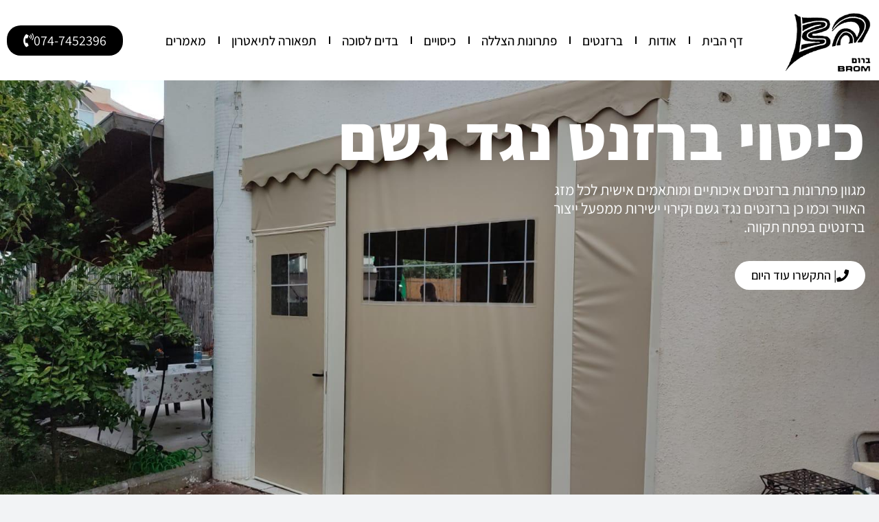

--- FILE ---
content_type: text/html; charset=UTF-8
request_url: https://www.bromtex.com/%D7%91%D7%A8%D7%96%D7%A0%D7%98_%D7%A0%D7%92%D7%93_%D7%92%D7%A9%D7%9D/
body_size: 31134
content:
<!DOCTYPE html>
<html dir="rtl" lang="he-IL" prefix="og: https://ogp.me/ns#">
<head><meta charset="UTF-8"><script>if(navigator.userAgent.match(/MSIE|Internet Explorer/i)||navigator.userAgent.match(/Trident\/7\..*?rv:11/i)){var href=document.location.href;if(!href.match(/[?&]nowprocket/)){if(href.indexOf("?")==-1){if(href.indexOf("#")==-1){document.location.href=href+"?nowprocket=1"}else{document.location.href=href.replace("#","?nowprocket=1#")}}else{if(href.indexOf("#")==-1){document.location.href=href+"&nowprocket=1"}else{document.location.href=href.replace("#","&nowprocket=1#")}}}}</script><script>(()=>{class RocketLazyLoadScripts{constructor(){this.v="2.0.3",this.userEvents=["keydown","keyup","mousedown","mouseup","mousemove","mouseover","mouseenter","mouseout","mouseleave","touchmove","touchstart","touchend","touchcancel","wheel","click","dblclick","input","visibilitychange"],this.attributeEvents=["onblur","onclick","oncontextmenu","ondblclick","onfocus","onmousedown","onmouseenter","onmouseleave","onmousemove","onmouseout","onmouseover","onmouseup","onmousewheel","onscroll","onsubmit"]}async t(){this.i(),this.o(),/iP(ad|hone)/.test(navigator.userAgent)&&this.h(),this.u(),this.l(this),this.m(),this.k(this),this.p(this),this._(),await Promise.all([this.R(),this.L()]),this.lastBreath=Date.now(),this.S(this),this.P(),this.D(),this.O(),this.M(),await this.C(this.delayedScripts.normal),await this.C(this.delayedScripts.defer),await this.C(this.delayedScripts.async),this.F("domReady"),await this.T(),await this.j(),await this.I(),this.F("windowLoad"),await this.A(),window.dispatchEvent(new Event("rocket-allScriptsLoaded")),this.everythingLoaded=!0,this.lastTouchEnd&&await new Promise((t=>setTimeout(t,500-Date.now()+this.lastTouchEnd))),this.H(),this.F("all"),this.U(),this.W()}i(){this.CSPIssue=sessionStorage.getItem("rocketCSPIssue"),document.addEventListener("securitypolicyviolation",(t=>{this.CSPIssue||"script-src-elem"!==t.violatedDirective||"data"!==t.blockedURI||(this.CSPIssue=!0,sessionStorage.setItem("rocketCSPIssue",!0))}),{isRocket:!0})}o(){window.addEventListener("pageshow",(t=>{this.persisted=t.persisted,this.realWindowLoadedFired=!0}),{isRocket:!0}),window.addEventListener("pagehide",(()=>{this.onFirstUserAction=null}),{isRocket:!0})}h(){let t;function e(e){t=e}window.addEventListener("touchstart",e,{isRocket:!0}),window.addEventListener("touchend",(function i(o){Math.abs(o.changedTouches[0].pageX-t.changedTouches[0].pageX)<10&&Math.abs(o.changedTouches[0].pageY-t.changedTouches[0].pageY)<10&&o.timeStamp-t.timeStamp<200&&(o.target.dispatchEvent(new PointerEvent("click",{target:o.target,bubbles:!0,cancelable:!0,detail:1})),event.preventDefault(),window.removeEventListener("touchstart",e,{isRocket:!0}),window.removeEventListener("touchend",i,{isRocket:!0}))}),{isRocket:!0})}q(t){this.userActionTriggered||("mousemove"!==t.type||this.firstMousemoveIgnored?"keyup"===t.type||"mouseover"===t.type||"mouseout"===t.type||(this.userActionTriggered=!0,this.onFirstUserAction&&this.onFirstUserAction()):this.firstMousemoveIgnored=!0),"click"===t.type&&t.preventDefault(),this.savedUserEvents.length>0&&(t.stopPropagation(),t.stopImmediatePropagation()),"touchstart"===this.lastEvent&&"touchend"===t.type&&(this.lastTouchEnd=Date.now()),"click"===t.type&&(this.lastTouchEnd=0),this.lastEvent=t.type,this.savedUserEvents.push(t)}u(){this.savedUserEvents=[],this.userEventHandler=this.q.bind(this),this.userEvents.forEach((t=>window.addEventListener(t,this.userEventHandler,{passive:!1,isRocket:!0})))}U(){this.userEvents.forEach((t=>window.removeEventListener(t,this.userEventHandler,{passive:!1,isRocket:!0}))),this.savedUserEvents.forEach((t=>{t.target.dispatchEvent(new window[t.constructor.name](t.type,t))}))}m(){this.eventsMutationObserver=new MutationObserver((t=>{const e="return false";for(const i of t){if("attributes"===i.type){const t=i.target.getAttribute(i.attributeName);t&&t!==e&&(i.target.setAttribute("data-rocket-"+i.attributeName,t),i.target["rocket"+i.attributeName]=new Function("event",t),i.target.setAttribute(i.attributeName,e))}"childList"===i.type&&i.addedNodes.forEach((t=>{if(t.nodeType===Node.ELEMENT_NODE)for(const i of t.attributes)this.attributeEvents.includes(i.name)&&i.value&&""!==i.value&&(t.setAttribute("data-rocket-"+i.name,i.value),t["rocket"+i.name]=new Function("event",i.value),t.setAttribute(i.name,e))}))}})),this.eventsMutationObserver.observe(document,{subtree:!0,childList:!0,attributeFilter:this.attributeEvents})}H(){this.eventsMutationObserver.disconnect(),this.attributeEvents.forEach((t=>{document.querySelectorAll("[data-rocket-"+t+"]").forEach((e=>{e.setAttribute(t,e.getAttribute("data-rocket-"+t)),e.removeAttribute("data-rocket-"+t)}))}))}k(t){Object.defineProperty(HTMLElement.prototype,"onclick",{get(){return this.rocketonclick||null},set(e){this.rocketonclick=e,this.setAttribute(t.everythingLoaded?"onclick":"data-rocket-onclick","this.rocketonclick(event)")}})}S(t){function e(e,i){let o=e[i];e[i]=null,Object.defineProperty(e,i,{get:()=>o,set(s){t.everythingLoaded?o=s:e["rocket"+i]=o=s}})}e(document,"onreadystatechange"),e(window,"onload"),e(window,"onpageshow");try{Object.defineProperty(document,"readyState",{get:()=>t.rocketReadyState,set(e){t.rocketReadyState=e},configurable:!0}),document.readyState="loading"}catch(t){console.log("WPRocket DJE readyState conflict, bypassing")}}l(t){this.originalAddEventListener=EventTarget.prototype.addEventListener,this.originalRemoveEventListener=EventTarget.prototype.removeEventListener,this.savedEventListeners=[],EventTarget.prototype.addEventListener=function(e,i,o){o&&o.isRocket||!t.B(e,this)&&!t.userEvents.includes(e)||t.B(e,this)&&!t.userActionTriggered||e.startsWith("rocket-")||t.everythingLoaded?t.originalAddEventListener.call(this,e,i,o):t.savedEventListeners.push({target:this,remove:!1,type:e,func:i,options:o})},EventTarget.prototype.removeEventListener=function(e,i,o){o&&o.isRocket||!t.B(e,this)&&!t.userEvents.includes(e)||t.B(e,this)&&!t.userActionTriggered||e.startsWith("rocket-")||t.everythingLoaded?t.originalRemoveEventListener.call(this,e,i,o):t.savedEventListeners.push({target:this,remove:!0,type:e,func:i,options:o})}}F(t){"all"===t&&(EventTarget.prototype.addEventListener=this.originalAddEventListener,EventTarget.prototype.removeEventListener=this.originalRemoveEventListener),this.savedEventListeners=this.savedEventListeners.filter((e=>{let i=e.type,o=e.target||window;return"domReady"===t&&"DOMContentLoaded"!==i&&"readystatechange"!==i||("windowLoad"===t&&"load"!==i&&"readystatechange"!==i&&"pageshow"!==i||(this.B(i,o)&&(i="rocket-"+i),e.remove?o.removeEventListener(i,e.func,e.options):o.addEventListener(i,e.func,e.options),!1))}))}p(t){let e;function i(e){return t.everythingLoaded?e:e.split(" ").map((t=>"load"===t||t.startsWith("load.")?"rocket-jquery-load":t)).join(" ")}function o(o){function s(e){const s=o.fn[e];o.fn[e]=o.fn.init.prototype[e]=function(){return this[0]===window&&t.userActionTriggered&&("string"==typeof arguments[0]||arguments[0]instanceof String?arguments[0]=i(arguments[0]):"object"==typeof arguments[0]&&Object.keys(arguments[0]).forEach((t=>{const e=arguments[0][t];delete arguments[0][t],arguments[0][i(t)]=e}))),s.apply(this,arguments),this}}if(o&&o.fn&&!t.allJQueries.includes(o)){const e={DOMContentLoaded:[],"rocket-DOMContentLoaded":[]};for(const t in e)document.addEventListener(t,(()=>{e[t].forEach((t=>t()))}),{isRocket:!0});o.fn.ready=o.fn.init.prototype.ready=function(i){function s(){parseInt(o.fn.jquery)>2?setTimeout((()=>i.bind(document)(o))):i.bind(document)(o)}return t.realDomReadyFired?!t.userActionTriggered||t.fauxDomReadyFired?s():e["rocket-DOMContentLoaded"].push(s):e.DOMContentLoaded.push(s),o([])},s("on"),s("one"),s("off"),t.allJQueries.push(o)}e=o}t.allJQueries=[],o(window.jQuery),Object.defineProperty(window,"jQuery",{get:()=>e,set(t){o(t)}})}P(){const t=new Map;document.write=document.writeln=function(e){const i=document.currentScript,o=document.createRange(),s=i.parentElement;let n=t.get(i);void 0===n&&(n=i.nextSibling,t.set(i,n));const c=document.createDocumentFragment();o.setStart(c,0),c.appendChild(o.createContextualFragment(e)),s.insertBefore(c,n)}}async R(){return new Promise((t=>{this.userActionTriggered?t():this.onFirstUserAction=t}))}async L(){return new Promise((t=>{document.addEventListener("DOMContentLoaded",(()=>{this.realDomReadyFired=!0,t()}),{isRocket:!0})}))}async I(){return this.realWindowLoadedFired?Promise.resolve():new Promise((t=>{window.addEventListener("load",t,{isRocket:!0})}))}M(){this.pendingScripts=[];this.scriptsMutationObserver=new MutationObserver((t=>{for(const e of t)e.addedNodes.forEach((t=>{"SCRIPT"!==t.tagName||t.noModule||t.isWPRocket||this.pendingScripts.push({script:t,promise:new Promise((e=>{const i=()=>{const i=this.pendingScripts.findIndex((e=>e.script===t));i>=0&&this.pendingScripts.splice(i,1),e()};t.addEventListener("load",i,{isRocket:!0}),t.addEventListener("error",i,{isRocket:!0}),setTimeout(i,1e3)}))})}))})),this.scriptsMutationObserver.observe(document,{childList:!0,subtree:!0})}async j(){await this.J(),this.pendingScripts.length?(await this.pendingScripts[0].promise,await this.j()):this.scriptsMutationObserver.disconnect()}D(){this.delayedScripts={normal:[],async:[],defer:[]},document.querySelectorAll("script[type$=rocketlazyloadscript]").forEach((t=>{t.hasAttribute("data-rocket-src")?t.hasAttribute("async")&&!1!==t.async?this.delayedScripts.async.push(t):t.hasAttribute("defer")&&!1!==t.defer||"module"===t.getAttribute("data-rocket-type")?this.delayedScripts.defer.push(t):this.delayedScripts.normal.push(t):this.delayedScripts.normal.push(t)}))}async _(){await this.L();let t=[];document.querySelectorAll("script[type$=rocketlazyloadscript][data-rocket-src]").forEach((e=>{let i=e.getAttribute("data-rocket-src");if(i&&!i.startsWith("data:")){i.startsWith("//")&&(i=location.protocol+i);try{const o=new URL(i).origin;o!==location.origin&&t.push({src:o,crossOrigin:e.crossOrigin||"module"===e.getAttribute("data-rocket-type")})}catch(t){}}})),t=[...new Map(t.map((t=>[JSON.stringify(t),t]))).values()],this.N(t,"preconnect")}async $(t){if(await this.G(),!0!==t.noModule||!("noModule"in HTMLScriptElement.prototype))return new Promise((e=>{let i;function o(){(i||t).setAttribute("data-rocket-status","executed"),e()}try{if(navigator.userAgent.includes("Firefox/")||""===navigator.vendor||this.CSPIssue)i=document.createElement("script"),[...t.attributes].forEach((t=>{let e=t.nodeName;"type"!==e&&("data-rocket-type"===e&&(e="type"),"data-rocket-src"===e&&(e="src"),i.setAttribute(e,t.nodeValue))})),t.text&&(i.text=t.text),t.nonce&&(i.nonce=t.nonce),i.hasAttribute("src")?(i.addEventListener("load",o,{isRocket:!0}),i.addEventListener("error",(()=>{i.setAttribute("data-rocket-status","failed-network"),e()}),{isRocket:!0}),setTimeout((()=>{i.isConnected||e()}),1)):(i.text=t.text,o()),i.isWPRocket=!0,t.parentNode.replaceChild(i,t);else{const i=t.getAttribute("data-rocket-type"),s=t.getAttribute("data-rocket-src");i?(t.type=i,t.removeAttribute("data-rocket-type")):t.removeAttribute("type"),t.addEventListener("load",o,{isRocket:!0}),t.addEventListener("error",(i=>{this.CSPIssue&&i.target.src.startsWith("data:")?(console.log("WPRocket: CSP fallback activated"),t.removeAttribute("src"),this.$(t).then(e)):(t.setAttribute("data-rocket-status","failed-network"),e())}),{isRocket:!0}),s?(t.fetchPriority="high",t.removeAttribute("data-rocket-src"),t.src=s):t.src="data:text/javascript;base64,"+window.btoa(unescape(encodeURIComponent(t.text)))}}catch(i){t.setAttribute("data-rocket-status","failed-transform"),e()}}));t.setAttribute("data-rocket-status","skipped")}async C(t){const e=t.shift();return e?(e.isConnected&&await this.$(e),this.C(t)):Promise.resolve()}O(){this.N([...this.delayedScripts.normal,...this.delayedScripts.defer,...this.delayedScripts.async],"preload")}N(t,e){this.trash=this.trash||[];let i=!0;var o=document.createDocumentFragment();t.forEach((t=>{const s=t.getAttribute&&t.getAttribute("data-rocket-src")||t.src;if(s&&!s.startsWith("data:")){const n=document.createElement("link");n.href=s,n.rel=e,"preconnect"!==e&&(n.as="script",n.fetchPriority=i?"high":"low"),t.getAttribute&&"module"===t.getAttribute("data-rocket-type")&&(n.crossOrigin=!0),t.crossOrigin&&(n.crossOrigin=t.crossOrigin),t.integrity&&(n.integrity=t.integrity),t.nonce&&(n.nonce=t.nonce),o.appendChild(n),this.trash.push(n),i=!1}})),document.head.appendChild(o)}W(){this.trash.forEach((t=>t.remove()))}async T(){try{document.readyState="interactive"}catch(t){}this.fauxDomReadyFired=!0;try{await this.G(),document.dispatchEvent(new Event("rocket-readystatechange")),await this.G(),document.rocketonreadystatechange&&document.rocketonreadystatechange(),await this.G(),document.dispatchEvent(new Event("rocket-DOMContentLoaded")),await this.G(),window.dispatchEvent(new Event("rocket-DOMContentLoaded"))}catch(t){console.error(t)}}async A(){try{document.readyState="complete"}catch(t){}try{await this.G(),document.dispatchEvent(new Event("rocket-readystatechange")),await this.G(),document.rocketonreadystatechange&&document.rocketonreadystatechange(),await this.G(),window.dispatchEvent(new Event("rocket-load")),await this.G(),window.rocketonload&&window.rocketonload(),await this.G(),this.allJQueries.forEach((t=>t(window).trigger("rocket-jquery-load"))),await this.G();const t=new Event("rocket-pageshow");t.persisted=this.persisted,window.dispatchEvent(t),await this.G(),window.rocketonpageshow&&window.rocketonpageshow({persisted:this.persisted})}catch(t){console.error(t)}}async G(){Date.now()-this.lastBreath>45&&(await this.J(),this.lastBreath=Date.now())}async J(){return document.hidden?new Promise((t=>setTimeout(t))):new Promise((t=>requestAnimationFrame(t)))}B(t,e){return e===document&&"readystatechange"===t||(e===document&&"DOMContentLoaded"===t||(e===window&&"DOMContentLoaded"===t||(e===window&&"load"===t||e===window&&"pageshow"===t)))}static run(){(new RocketLazyLoadScripts).t()}}RocketLazyLoadScripts.run()})();</script>

<meta name="viewport" content="width=device-width, initial-scale=1">
<link rel="profile" href="https://gmpg.org/xfn/11">

	<style>img:is([sizes="auto" i], [sizes^="auto," i]) { contain-intrinsic-size: 3000px 1500px }</style>
	
<!-- Search Engine Optimization by Rank Math - https://rankmath.com/ -->
<title>כיסוי ברזנט נגד גשם - ברום, פתרונות הצללה וברזנטים</title>
<link crossorigin data-rocket-preconnect href="https://www.googletagmanager.com" rel="preconnect">
<link crossorigin data-rocket-preconnect href="https://www.google-analytics.com" rel="preconnect">
<link crossorigin data-rocket-preconnect href="https://fonts.googleapis.com" rel="preconnect">
<link data-rocket-preload as="style" href="https://fonts.googleapis.com/css?family=Open%20Sans%20Condensed%3Anormal%2C%2C700&#038;display=swap" rel="preload">
<link href="https://fonts.googleapis.com/css?family=Open%20Sans%20Condensed%3Anormal%2C%2C700&#038;display=swap" media="print" onload="this.media=&#039;all&#039;" rel="stylesheet">
<noscript><link rel="stylesheet" href="https://fonts.googleapis.com/css?family=Open%20Sans%20Condensed%3Anormal%2C%2C700&#038;display=swap"></noscript><link rel="preload" data-rocket-preload as="image" href="https://www.bromtex.com/wp-content/uploads/2021/03/3d13d428-6895-4c7e-906e-a63c355c15f0.jpeg" fetchpriority="high">
<meta name="description" content="כיסויי גשם זה קבוצת ברום ברזנטים! צרו קשר והזמינו כיסוי גשם / ברזנט נגד גשם איכותי ישירות מהיצרן."/>
<meta name="robots" content="follow, index, max-snippet:-1, max-video-preview:-1, max-image-preview:large"/>
<link rel="canonical" href="https://www.bromtex.com/%d7%91%d7%a8%d7%96%d7%a0%d7%98_%d7%a0%d7%92%d7%93_%d7%92%d7%a9%d7%9d/" />
<meta property="og:locale" content="he_IL" />
<meta property="og:type" content="article" />
<meta property="og:title" content="כיסוי ברזנט נגד גשם - ברום, פתרונות הצללה וברזנטים" />
<meta property="og:description" content="כיסויי גשם זה קבוצת ברום ברזנטים! צרו קשר והזמינו כיסוי גשם / ברזנט נגד גשם איכותי ישירות מהיצרן." />
<meta property="og:url" content="https://www.bromtex.com/%d7%91%d7%a8%d7%96%d7%a0%d7%98_%d7%a0%d7%92%d7%93_%d7%92%d7%a9%d7%9d/" />
<meta property="og:site_name" content="ברום, פתרונות הצללה וברזנטים" />
<meta property="og:updated_time" content="2025-07-29T09:00:12+00:00" />
<meta property="og:image" content="https://www.bromtex.com/wp-content/uploads/2025/07/1.png" />
<meta property="og:image:secure_url" content="https://www.bromtex.com/wp-content/uploads/2025/07/1.png" />
<meta property="og:image:width" content="465" />
<meta property="og:image:height" content="319" />
<meta property="og:image:alt" content="ברזנט נגד גשם" />
<meta property="og:image:type" content="image/png" />
<meta property="article:published_time" content="2014-06-12T13:39:14+00:00" />
<meta property="article:modified_time" content="2025-07-29T09:00:12+00:00" />
<meta name="twitter:card" content="summary_large_image" />
<meta name="twitter:title" content="כיסוי ברזנט נגד גשם - ברום, פתרונות הצללה וברזנטים" />
<meta name="twitter:description" content="כיסויי גשם זה קבוצת ברום ברזנטים! צרו קשר והזמינו כיסוי גשם / ברזנט נגד גשם איכותי ישירות מהיצרן." />
<meta name="twitter:image" content="https://www.bromtex.com/wp-content/uploads/2025/07/1.png" />
<meta name="twitter:label1" content="Time to read" />
<meta name="twitter:data1" content="2 minutes" />
<script type="application/ld+json" class="rank-math-schema">{"@context":"https://schema.org","@graph":[{"@type":["Person","Organization"],"@id":"https://www.bromtex.com/#person","name":"admin","logo":{"@type":"ImageObject","@id":"https://www.bromtex.com/#logo","url":"https://www.bromtex.com/wp-content/uploads/2019/07/cropped-\u05d1\u05e8\u05d5\u05dd-\u05dc\u05d5\u05d2\u05d5.png","contentUrl":"https://www.bromtex.com/wp-content/uploads/2019/07/cropped-\u05d1\u05e8\u05d5\u05dd-\u05dc\u05d5\u05d2\u05d5.png","caption":"admin","inLanguage":"he-IL","width":"370","height":"286"},"image":{"@type":"ImageObject","@id":"https://www.bromtex.com/#logo","url":"https://www.bromtex.com/wp-content/uploads/2019/07/cropped-\u05d1\u05e8\u05d5\u05dd-\u05dc\u05d5\u05d2\u05d5.png","contentUrl":"https://www.bromtex.com/wp-content/uploads/2019/07/cropped-\u05d1\u05e8\u05d5\u05dd-\u05dc\u05d5\u05d2\u05d5.png","caption":"admin","inLanguage":"he-IL","width":"370","height":"286"}},{"@type":"WebSite","@id":"https://www.bromtex.com/#website","url":"https://www.bromtex.com","name":"admin","publisher":{"@id":"https://www.bromtex.com/#person"},"inLanguage":"he-IL"},{"@type":"ImageObject","@id":"https://www.bromtex.com/wp-content/uploads/2025/07/1.png","url":"https://www.bromtex.com/wp-content/uploads/2025/07/1.png","width":"200","height":"200","inLanguage":"he-IL"},{"@type":"BreadcrumbList","@id":"https://www.bromtex.com/%d7%91%d7%a8%d7%96%d7%a0%d7%98_%d7%a0%d7%92%d7%93_%d7%92%d7%a9%d7%9d/#breadcrumb","itemListElement":[{"@type":"ListItem","position":"1","item":{"@id":"https://www.bromtex.com","name":"Home"}},{"@type":"ListItem","position":"2","item":{"@id":"https://www.bromtex.com/%d7%91%d7%a8%d7%96%d7%a0%d7%98_%d7%a0%d7%92%d7%93_%d7%92%d7%a9%d7%9d/","name":"\u05db\u05d9\u05e1\u05d5\u05d9 \u05d1\u05e8\u05d6\u05e0\u05d8 \u05e0\u05d2\u05d3 \u05d2\u05e9\u05dd"}}]},{"@type":"WebPage","@id":"https://www.bromtex.com/%d7%91%d7%a8%d7%96%d7%a0%d7%98_%d7%a0%d7%92%d7%93_%d7%92%d7%a9%d7%9d/#webpage","url":"https://www.bromtex.com/%d7%91%d7%a8%d7%96%d7%a0%d7%98_%d7%a0%d7%92%d7%93_%d7%92%d7%a9%d7%9d/","name":"\u05db\u05d9\u05e1\u05d5\u05d9 \u05d1\u05e8\u05d6\u05e0\u05d8 \u05e0\u05d2\u05d3 \u05d2\u05e9\u05dd - \u05d1\u05e8\u05d5\u05dd, \u05e4\u05ea\u05e8\u05d5\u05e0\u05d5\u05ea \u05d4\u05e6\u05dc\u05dc\u05d4 \u05d5\u05d1\u05e8\u05d6\u05e0\u05d8\u05d9\u05dd","datePublished":"2014-06-12T13:39:14+00:00","dateModified":"2025-07-29T09:00:12+00:00","isPartOf":{"@id":"https://www.bromtex.com/#website"},"primaryImageOfPage":{"@id":"https://www.bromtex.com/wp-content/uploads/2025/07/1.png"},"inLanguage":"he-IL","breadcrumb":{"@id":"https://www.bromtex.com/%d7%91%d7%a8%d7%96%d7%a0%d7%98_%d7%a0%d7%92%d7%93_%d7%92%d7%a9%d7%9d/#breadcrumb"}},{"@type":"Person","@id":"https://www.bromtex.com/author/admin/","name":"admin","url":"https://www.bromtex.com/author/admin/","image":{"@type":"ImageObject","@id":"https://secure.gravatar.com/avatar/570b425f3b62510f8c1fd12a1e6f3879fb558d93c24e01f4133b460eeea12eee?s=96&amp;d=mm&amp;r=g","url":"https://secure.gravatar.com/avatar/570b425f3b62510f8c1fd12a1e6f3879fb558d93c24e01f4133b460eeea12eee?s=96&amp;d=mm&amp;r=g","caption":"admin","inLanguage":"he-IL"}},{"@type":"Article","headline":"\u05db\u05d9\u05e1\u05d5\u05d9 \u05d1\u05e8\u05d6\u05e0\u05d8 \u05e0\u05d2\u05d3 \u05d2\u05e9\u05dd - \u05d1\u05e8\u05d5\u05dd, \u05e4\u05ea\u05e8\u05d5\u05e0\u05d5\u05ea \u05d4\u05e6\u05dc\u05dc\u05d4 \u05d5\u05d1\u05e8\u05d6\u05e0\u05d8\u05d9\u05dd","keywords":"\u05d1\u05e8\u05d6\u05e0\u05d8 \u05e0\u05d2\u05d3 \u05d2\u05e9\u05dd","datePublished":"2014-06-12T13:39:14+00:00","dateModified":"2025-07-29T09:00:12+00:00","author":{"@id":"https://www.bromtex.com/author/admin/","name":"admin"},"publisher":{"@id":"https://www.bromtex.com/#person"},"description":"\u05db\u05d9\u05e1\u05d5\u05d9\u05d9 \u05d2\u05e9\u05dd \u05d6\u05d4 \u05e7\u05d1\u05d5\u05e6\u05ea \u05d1\u05e8\u05d5\u05dd \u05d1\u05e8\u05d6\u05e0\u05d8\u05d9\u05dd! \u05e6\u05e8\u05d5 \u05e7\u05e9\u05e8 \u05d5\u05d4\u05d6\u05de\u05d9\u05e0\u05d5 \u05db\u05d9\u05e1\u05d5\u05d9 \u05d2\u05e9\u05dd / \u05d1\u05e8\u05d6\u05e0\u05d8 \u05e0\u05d2\u05d3 \u05d2\u05e9\u05dd \u05d0\u05d9\u05db\u05d5\u05ea\u05d9 \u05d9\u05e9\u05d9\u05e8\u05d5\u05ea \u05de\u05d4\u05d9\u05e6\u05e8\u05df.","name":"\u05db\u05d9\u05e1\u05d5\u05d9 \u05d1\u05e8\u05d6\u05e0\u05d8 \u05e0\u05d2\u05d3 \u05d2\u05e9\u05dd - \u05d1\u05e8\u05d5\u05dd, \u05e4\u05ea\u05e8\u05d5\u05e0\u05d5\u05ea \u05d4\u05e6\u05dc\u05dc\u05d4 \u05d5\u05d1\u05e8\u05d6\u05e0\u05d8\u05d9\u05dd","@id":"https://www.bromtex.com/%d7%91%d7%a8%d7%96%d7%a0%d7%98_%d7%a0%d7%92%d7%93_%d7%92%d7%a9%d7%9d/#richSnippet","isPartOf":{"@id":"https://www.bromtex.com/%d7%91%d7%a8%d7%96%d7%a0%d7%98_%d7%a0%d7%92%d7%93_%d7%92%d7%a9%d7%9d/#webpage"},"image":{"@id":"https://www.bromtex.com/wp-content/uploads/2025/07/1.png"},"inLanguage":"he-IL","mainEntityOfPage":{"@id":"https://www.bromtex.com/%d7%91%d7%a8%d7%96%d7%a0%d7%98_%d7%a0%d7%92%d7%93_%d7%92%d7%a9%d7%9d/#webpage"}}]}</script>
<!-- /Rank Math WordPress SEO plugin -->

<link rel='dns-prefetch' href='//fonts.googleapis.com' />
<link href='https://fonts.gstatic.com' crossorigin rel='preconnect' />
<link rel="alternate" type="application/rss+xml" title="ברום, פתרונות הצללה וברזנטים &laquo; פיד‏" href="https://www.bromtex.com/feed/" />
<link rel="alternate" type="application/rss+xml" title="ברום, פתרונות הצללה וברזנטים &laquo; פיד תגובות‏" href="https://www.bromtex.com/comments/feed/" />
<link rel="alternate" type="application/rss+xml" title="ברום, פתרונות הצללה וברזנטים &laquo; פיד תגובות של כיסוי ברזנט נגד גשם" href="https://www.bromtex.com/%d7%91%d7%a8%d7%96%d7%a0%d7%98_%d7%a0%d7%92%d7%93_%d7%92%d7%a9%d7%9d/feed/" />
<link data-minify="1" rel='stylesheet' id='astra-theme-css-rtl-css' href='https://www.bromtex.com/wp-content/cache/min/1/wp-content/themes/astra/assets/css/minified/style.min-rtl.css?ver=1755754825' media='all' />
<style id='astra-theme-css-inline-css'>
.ast-no-sidebar .entry-content .alignfull {margin-left: calc( -50vw + 50%);margin-right: calc( -50vw + 50%);max-width: 100vw;width: 100vw;}.ast-no-sidebar .entry-content .alignwide {margin-left: calc(-41vw + 50%);margin-right: calc(-41vw + 50%);max-width: unset;width: unset;}.ast-no-sidebar .entry-content .alignfull .alignfull,.ast-no-sidebar .entry-content .alignfull .alignwide,.ast-no-sidebar .entry-content .alignwide .alignfull,.ast-no-sidebar .entry-content .alignwide .alignwide,.ast-no-sidebar .entry-content .wp-block-column .alignfull,.ast-no-sidebar .entry-content .wp-block-column .alignwide{width: 100%;margin-left: auto;margin-right: auto;}.wp-block-gallery,.blocks-gallery-grid {margin: 0;}.wp-block-separator {max-width: 100px;}.wp-block-separator.is-style-wide,.wp-block-separator.is-style-dots {max-width: none;}.entry-content .has-2-columns .wp-block-column:first-child {padding-right: 10px;}.entry-content .has-2-columns .wp-block-column:last-child {padding-left: 10px;}@media (max-width: 782px) {.entry-content .wp-block-columns .wp-block-column {flex-basis: 100%;}.entry-content .has-2-columns .wp-block-column:first-child {padding-right: 0;}.entry-content .has-2-columns .wp-block-column:last-child {padding-left: 0;}}body .entry-content .wp-block-latest-posts {margin-left: 0;}body .entry-content .wp-block-latest-posts li {list-style: none;}.ast-no-sidebar .ast-container .entry-content .wp-block-latest-posts {margin-left: 0;}.ast-header-break-point .entry-content .alignwide {margin-left: auto;margin-right: auto;}.entry-content .blocks-gallery-item img {margin-bottom: auto;}.wp-block-pullquote {border-top: 4px solid #555d66;border-bottom: 4px solid #555d66;color: #40464d;}:root{--ast-container-default-xlg-padding:6.67em;--ast-container-default-lg-padding:5.67em;--ast-container-default-slg-padding:4.34em;--ast-container-default-md-padding:3.34em;--ast-container-default-sm-padding:6.67em;--ast-container-default-xs-padding:2.4em;--ast-container-default-xxs-padding:1.4em;--ast-code-block-background:#EEEEEE;--ast-comment-inputs-background:#FAFAFA;}html{font-size:106.25%;}a,.page-title{color:#71979c;}a:hover,a:focus{color:var(--ast-global-color-1);}body,button,input,select,textarea,.ast-button,.ast-custom-button{font-family:'Open Sans Condensed',sans-serif;font-weight:normal;font-size:17px;font-size:1rem;line-height:1.6em;}blockquote{color:#000311;}h1,.entry-content h1,h2,.entry-content h2,h3,.entry-content h3,h4,.entry-content h4,h5,.entry-content h5,h6,.entry-content h6,.site-title,.site-title a{font-family:'Open Sans Condensed',sans-serif;font-weight:700;}.site-title{font-size:35px;font-size:2.0588235294118rem;display:none;}header .custom-logo-link img{max-width:150px;}.astra-logo-svg{width:150px;}.site-header .site-description{font-size:15px;font-size:0.88235294117647rem;display:none;}.entry-title{font-size:30px;font-size:1.7647058823529rem;}h1,.entry-content h1{font-size:80px;font-size:4.7058823529412rem;font-family:'Open Sans Condensed',sans-serif;line-height:1.4em;}h2,.entry-content h2{font-size:42px;font-size:2.4705882352941rem;font-family:'Open Sans Condensed',sans-serif;line-height:1.25em;}h3,.entry-content h3{font-size:32px;font-size:1.8823529411765rem;font-family:'Open Sans Condensed',sans-serif;line-height:1.2em;}h4,.entry-content h4{font-size:25px;font-size:1.4705882352941rem;line-height:1.2em;font-family:'Open Sans Condensed',sans-serif;}h5,.entry-content h5{font-size:20px;font-size:1.1764705882353rem;line-height:1.2em;font-family:'Open Sans Condensed',sans-serif;}h6,.entry-content h6{font-size:16px;font-size:0.94117647058824rem;line-height:1.25em;font-family:'Open Sans Condensed',sans-serif;}::selection{background-color:#71979c;color:#000000;}body,h1,.entry-title a,.entry-content h1,h2,.entry-content h2,h3,.entry-content h3,h4,.entry-content h4,h5,.entry-content h5,h6,.entry-content h6{color:#404e5c;}.tagcloud a:hover,.tagcloud a:focus,.tagcloud a.current-item{color:#000000;border-color:#71979c;background-color:#71979c;}input:focus,input[type="text"]:focus,input[type="email"]:focus,input[type="url"]:focus,input[type="password"]:focus,input[type="reset"]:focus,input[type="search"]:focus,textarea:focus{border-color:#71979c;}input[type="radio"]:checked,input[type=reset],input[type="checkbox"]:checked,input[type="checkbox"]:hover:checked,input[type="checkbox"]:focus:checked,input[type=range]::-webkit-slider-thumb{border-color:#71979c;background-color:#71979c;box-shadow:none;}.site-footer a:hover + .post-count,.site-footer a:focus + .post-count{background:#71979c;border-color:#71979c;}.single .nav-links .nav-previous,.single .nav-links .nav-next{color:#71979c;}.entry-meta,.entry-meta *{line-height:1.45;color:#71979c;}.entry-meta a:hover,.entry-meta a:hover *,.entry-meta a:focus,.entry-meta a:focus *,.page-links > .page-link,.page-links .page-link:hover,.post-navigation a:hover{color:var(--ast-global-color-1);}#cat option,.secondary .calendar_wrap thead a,.secondary .calendar_wrap thead a:visited{color:#71979c;}.secondary .calendar_wrap #today,.ast-progress-val span{background:#71979c;}.secondary a:hover + .post-count,.secondary a:focus + .post-count{background:#71979c;border-color:#71979c;}.calendar_wrap #today > a{color:#000000;}.page-links .page-link,.single .post-navigation a{color:#71979c;}.ast-header-break-point .main-header-bar .ast-button-wrap .menu-toggle{border-radius:0px;}.widget-title{font-size:24px;font-size:1.4117647058824rem;color:#404e5c;}a:focus-visible,.ast-menu-toggle:focus-visible,.site .skip-link:focus-visible,.wp-block-loginout input:focus-visible,.wp-block-search.wp-block-search__button-inside .wp-block-search__inside-wrapper,.ast-header-navigation-arrow:focus-visible{outline-style:dotted;outline-color:inherit;outline-width:thin;border-color:transparent;}input:focus,input[type="text"]:focus,input[type="email"]:focus,input[type="url"]:focus,input[type="password"]:focus,input[type="reset"]:focus,input[type="search"]:focus,textarea:focus,.wp-block-search__input:focus,[data-section="section-header-mobile-trigger"] .ast-button-wrap .ast-mobile-menu-trigger-minimal:focus,.ast-mobile-popup-drawer.active .menu-toggle-close:focus,.woocommerce-ordering select.orderby:focus,#ast-scroll-top:focus,.woocommerce a.add_to_cart_button:focus,.woocommerce .button.single_add_to_cart_button:focus{border-style:dotted;border-color:inherit;border-width:thin;outline-color:transparent;}.main-header-menu .menu-link,.ast-header-custom-item a{color:#404e5c;}.main-header-menu .menu-item:hover > .menu-link,.main-header-menu .menu-item:hover > .ast-menu-toggle,.main-header-menu .ast-masthead-custom-menu-items a:hover,.main-header-menu .menu-item.focus > .menu-link,.main-header-menu .menu-item.focus > .ast-menu-toggle,.main-header-menu .current-menu-item > .menu-link,.main-header-menu .current-menu-ancestor > .menu-link,.main-header-menu .current-menu-item > .ast-menu-toggle,.main-header-menu .current-menu-ancestor > .ast-menu-toggle{color:#71979c;}.header-main-layout-3 .ast-main-header-bar-alignment{margin-right:auto;}.header-main-layout-2 .site-header-section-left .ast-site-identity{text-align:right;}.site-logo-img img{ transition:all 0.2s linear;}.ast-header-break-point .ast-mobile-menu-buttons-minimal.menu-toggle{background:transparent;color:#71979c;}.ast-header-break-point .ast-mobile-menu-buttons-outline.menu-toggle{background:transparent;border:1px solid #71979c;color:#71979c;}.ast-header-break-point .ast-mobile-menu-buttons-fill.menu-toggle{background:#71979c;color:#ffffff;}.ast-page-builder-template .hentry {margin: 0;}.ast-page-builder-template .site-content > .ast-container {max-width: 100%;padding: 0;}.ast-page-builder-template .site-content #primary {padding: 0;margin: 0;}.ast-page-builder-template .no-results {text-align: center;margin: 4em auto;}.ast-page-builder-template .ast-pagination {padding: 2em;}.ast-page-builder-template .entry-header.ast-no-title.ast-no-thumbnail {margin-top: 0;}.ast-page-builder-template .entry-header.ast-header-without-markup {margin-top: 0;margin-bottom: 0;}.ast-page-builder-template .entry-header.ast-no-title.ast-no-meta {margin-bottom: 0;}.ast-page-builder-template.single .post-navigation {padding-bottom: 2em;}.ast-page-builder-template.single-post .site-content > .ast-container {max-width: 100%;}.ast-page-builder-template .entry-header {margin-top: 4em;margin-left: auto;margin-right: auto;padding-left: 20px;padding-right: 20px;}.single.ast-page-builder-template .entry-header {padding-left: 20px;padding-right: 20px;}.ast-page-builder-template .ast-archive-description {margin: 4em auto 0;padding-left: 20px;padding-right: 20px;}.ast-page-builder-template.ast-no-sidebar .entry-content .alignwide {margin-left: 0;margin-right: 0;}.ast-small-footer{color:#ffffff;}.ast-small-footer > .ast-footer-overlay{background-color:#71979c;;}.ast-small-footer a{color:#ffffff;}.ast-small-footer a:hover{color:#ffffff;}.footer-adv .footer-adv-overlay{border-top-style:solid;border-top-color:#7a7a7a;}.wp-block-buttons.aligncenter{justify-content:center;}@media (max-width:782px){.entry-content .wp-block-columns .wp-block-column{margin-left:0px;}}.wp-block-image.aligncenter{margin-left:auto;margin-right:auto;}.wp-block-table.aligncenter{margin-left:auto;margin-right:auto;}@media (max-width:768px){.ast-separate-container #primary,.ast-separate-container #secondary{padding:1.5em 0;}#primary,#secondary{padding:1.5em 0;margin:0;}.ast-left-sidebar #content > .ast-container{display:flex;flex-direction:column-reverse;width:100%;}.ast-separate-container .ast-article-post,.ast-separate-container .ast-article-single{padding:1.5em 2.14em;}.ast-author-box img.avatar{margin:20px 0 0 0;}}@media (min-width:769px){.ast-separate-container.ast-right-sidebar #primary,.ast-separate-container.ast-left-sidebar #primary{border:0;}.search-no-results.ast-separate-container #primary{margin-bottom:4em;}}.menu-toggle,button,.ast-button,.ast-custom-button,.button,input#submit,input[type="button"],input[type="submit"],input[type="reset"]{color:#ffffff;border-color:#71979c;background-color:#71979c;border-top-left-radius:50px;border-top-right-radius:50px;border-bottom-right-radius:50px;border-bottom-left-radius:50px;padding-top:7px;padding-right:30px;padding-bottom:7px;padding-left:30px;font-family:inherit;font-weight:inherit;}button:focus,.menu-toggle:hover,button:hover,.ast-button:hover,.ast-custom-button:hover .button:hover,.ast-custom-button:hover,input[type=reset]:hover,input[type=reset]:focus,input#submit:hover,input#submit:focus,input[type="button"]:hover,input[type="button"]:focus,input[type="submit"]:hover,input[type="submit"]:focus{color:#ffffff;background-color:var(--ast-global-color-1);border-color:var(--ast-global-color-1);}@media (max-width:768px){.ast-mobile-header-stack .main-header-bar .ast-search-menu-icon{display:inline-block;}.ast-header-break-point.ast-header-custom-item-outside .ast-mobile-header-stack .main-header-bar .ast-search-icon{margin:0;}.ast-comment-avatar-wrap img{max-width:2.5em;}.ast-separate-container .ast-comment-list li.depth-1{padding:1.5em 2.14em;}.ast-separate-container .comment-respond{padding:2em 2.14em;}.ast-comment-meta{padding:0 1.8888em 1.3333em;}}@media (min-width:544px){.ast-container{max-width:100%;}}@media (max-width:544px){.ast-separate-container .ast-article-post,.ast-separate-container .ast-article-single,.ast-separate-container .comments-title,.ast-separate-container .ast-archive-description{padding:1.5em 1em;}.ast-separate-container #content .ast-container{padding-left:0.54em;padding-right:0.54em;}.ast-separate-container .ast-comment-list li.depth-1{padding:1.5em 1em;margin-bottom:1.5em;}.ast-separate-container .ast-comment-list .bypostauthor{padding:.5em;}.ast-search-menu-icon.ast-dropdown-active .search-field{width:170px;}.site-branding img,.site-header .site-logo-img .custom-logo-link img{max-width:100%;}}.main-header-bar .button-custom-menu-item .ast-custom-button-link .ast-custom-button,.ast-theme-transparent-header .main-header-bar .button-custom-menu-item .ast-custom-button-link .ast-custom-button{font-family:inherit;font-weight:inherit;line-height:1;}.main-header-bar .button-custom-menu-item .ast-custom-button-link .ast-custom-button{border-top-left-radius:50px;border-top-right-radius:50px;border-bottom-right-radius:50px;border-bottom-left-radius:50px;border-style:solid;border-top-width:0px;border-right-width:0px;border-left-width:0px;border-bottom-width:0px;}.ast-theme-transparent-header .main-header-bar .button-custom-menu-item .ast-custom-button-link .ast-custom-button{border-style:solid;}@media (min-width:545px){.ast-page-builder-template .comments-area,.single.ast-page-builder-template .entry-header,.single.ast-page-builder-template .post-navigation,.single.ast-page-builder-template .ast-single-related-posts-container{max-width:1240px;margin-left:auto;margin-right:auto;}}body,.ast-separate-container{background-color:#f2f3f5;;}.ast-no-sidebar.ast-separate-container .entry-content .alignfull {margin-left: -6.67em;margin-right: -6.67em;width: auto;}@media (max-width: 1200px) {.ast-no-sidebar.ast-separate-container .entry-content .alignfull {margin-left: -2.4em;margin-right: -2.4em;}}@media (max-width: 768px) {.ast-no-sidebar.ast-separate-container .entry-content .alignfull {margin-left: -2.14em;margin-right: -2.14em;}}@media (max-width: 544px) {.ast-no-sidebar.ast-separate-container .entry-content .alignfull {margin-left: -1em;margin-right: -1em;}}.ast-no-sidebar.ast-separate-container .entry-content .alignwide {margin-left: -20px;margin-right: -20px;}.ast-no-sidebar.ast-separate-container .entry-content .wp-block-column .alignfull,.ast-no-sidebar.ast-separate-container .entry-content .wp-block-column .alignwide {margin-left: auto;margin-right: auto;width: 100%;}@media (max-width:768px){.site-title{display:none;}.site-header .site-description{display:none;}.entry-title{font-size:30px;}h1,.entry-content h1{font-size:65px;}h2,.entry-content h2{font-size:42px;}h3,.entry-content h3{font-size:32px;}h4,.entry-content h4{font-size:25px;font-size:1.4705882352941rem;}h5,.entry-content h5{font-size:20px;font-size:1.1764705882353rem;}h6,.entry-content h6{font-size:16px;font-size:0.94117647058824rem;}.astra-logo-svg{width:124px;}header .custom-logo-link img,.ast-header-break-point .site-logo-img .custom-mobile-logo-link img{max-width:124px;}}@media (max-width:544px){.site-title{display:none;}.site-header .site-description{display:none;}.entry-title{font-size:30px;}h1,.entry-content h1{font-size:48px;}h2,.entry-content h2{font-size:35px;}h3,.entry-content h3{font-size:26px;}h4,.entry-content h4{font-size:28px;font-size:1.6470588235294rem;}h5,.entry-content h5{font-size:22px;font-size:1.2941176470588rem;}h6,.entry-content h6{font-size:16px;font-size:0.94117647058824rem;}header .custom-logo-link img,.ast-header-break-point .site-branding img,.ast-header-break-point .custom-logo-link img{max-width:43px;}.astra-logo-svg{width:43px;}.ast-header-break-point .site-logo-img .custom-mobile-logo-link img{max-width:43px;}}@media (max-width:768px){html{font-size:96.9%;}}@media (max-width:544px){html{font-size:96.9%;}}@media (min-width:769px){.ast-container{max-width:1240px;}}@font-face {font-family: "Astra";src: url(https://www.bromtex.com/wp-content/themes/astra/assets/fonts/astra.woff) format("woff"),url(https://www.bromtex.com/wp-content/themes/astra/assets/fonts/astra.ttf) format("truetype"),url(https://www.bromtex.com/wp-content/themes/astra/assets/fonts/astra.svg#astra) format("svg");font-weight: normal;font-style: normal;font-display: fallback;}@media (max-width:921px) {.main-header-bar .main-header-bar-navigation{display:none;}}@media (min-width:769px){.blog .site-content > .ast-container,.archive .site-content > .ast-container,.search .site-content > .ast-container{max-width:1200px;}}.ast-desktop .main-header-menu.submenu-with-border .sub-menu,.ast-desktop .main-header-menu.submenu-with-border .astra-full-megamenu-wrapper{border-color:#71979c;}.ast-desktop .main-header-menu.submenu-with-border .sub-menu{border-top-width:2px;border-right-width:0px;border-left-width:0px;border-bottom-width:0px;border-style:solid;}.ast-desktop .main-header-menu.submenu-with-border .sub-menu .sub-menu{top:-2px;}.ast-desktop .main-header-menu.submenu-with-border .sub-menu .menu-link,.ast-desktop .main-header-menu.submenu-with-border .children .menu-link{border-bottom-width:0px;border-style:solid;border-color:#eaeaea;}@media (min-width:769px){.main-header-menu .sub-menu .menu-item.ast-left-align-sub-menu:hover > .sub-menu,.main-header-menu .sub-menu .menu-item.ast-left-align-sub-menu.focus > .sub-menu{margin-left:-0px;}}.ast-small-footer{border-top-style:solid;border-top-width:0px;}.ast-header-break-point .main-navigation ul .button-custom-menu-item .menu-link {padding: 0 20px;display: inline-block;width: 100%;border-bottom-width: 1px;border-style: solid;border-color: #eaeaea;}.button-custom-menu-item .ast-custom-button-link .ast-custom-button {font-size: inherit;font-family: inherit;font-weight: inherit;}.button-custom-menu-item .ast-custom-button-link .ast-custom-button:hover {transition: all 0.1s ease-in-out;}.ast-header-break-point.ast-header-custom-item-inside .main-header-bar .main-header-bar-navigation .ast-search-icon {display: none;}.ast-header-break-point.ast-header-custom-item-inside .main-header-bar .ast-search-menu-icon .search-form {padding: 0;display: block;overflow: hidden;}.ast-header-break-point .ast-header-custom-item .widget:last-child {margin-bottom: 1em;}.ast-header-custom-item .widget {margin: 0.5em;display: inline-block;vertical-align: middle;}.ast-header-custom-item .widget p {margin-bottom: 0;}.ast-header-custom-item .widget li {width: auto;}.ast-header-custom-item-inside .button-custom-menu-item .menu-link {display: none;}.ast-header-custom-item-inside.ast-header-break-point .button-custom-menu-item .ast-custom-button-link {display: none;}.ast-header-custom-item-inside.ast-header-break-point .button-custom-menu-item .menu-link {display: block;}.ast-header-break-point.ast-header-custom-item-outside .main-header-bar .ast-search-icon {margin-left: 1em;}.ast-header-break-point.ast-header-custom-item-inside .main-header-bar .ast-search-menu-icon .search-field,.ast-header-break-point.ast-header-custom-item-inside .main-header-bar .ast-search-menu-icon.ast-inline-search .search-field {width: 100%;padding-left: 5.5em;}.ast-header-break-point.ast-header-custom-item-inside .main-header-bar .ast-search-menu-icon .search-submit {display: block;position: absolute;height: 100%;top: 0;left: 0;padding: 0 1em;border-radius: 0;}.ast-header-break-point .ast-header-custom-item .ast-masthead-custom-menu-items {padding-right: 20px;padding-left: 20px;margin-bottom: 1em;margin-top: 1em;}.ast-header-custom-item-inside.ast-header-break-point .button-custom-menu-item {padding-right: 0;padding-left: 0;margin-top: 0;margin-bottom: 0;}.astra-icon-down_arrow::after {content: "\e900";font-family: Astra;}.astra-icon-close::after {content: "\e5cd";font-family: Astra;}.astra-icon-drag_handle::after {content: "\e25d";font-family: Astra;}.astra-icon-format_align_justify::after {content: "\e235";font-family: Astra;}.astra-icon-menu::after {content: "\e5d2";font-family: Astra;}.astra-icon-reorder::after {content: "\e8fe";font-family: Astra;}.astra-icon-search::after {content: "\e8b6";font-family: Astra;}.astra-icon-zoom_in::after {content: "\e56b";font-family: Astra;}.astra-icon-check-circle::after {content: "\e901";font-family: Astra;}.astra-icon-shopping-cart::after {content: "\f07a";font-family: Astra;}.astra-icon-shopping-bag::after {content: "\f290";font-family: Astra;}.astra-icon-shopping-basket::after {content: "\f291";font-family: Astra;}.astra-icon-circle-o::after {content: "\e903";font-family: Astra;}.astra-icon-certificate::after {content: "\e902";font-family: Astra;}blockquote {padding: 1.2em;}:root .has-ast-global-color-0-color{color:var(--ast-global-color-0);}:root .has-ast-global-color-0-background-color{background-color:var(--ast-global-color-0);}:root .wp-block-button .has-ast-global-color-0-color{color:var(--ast-global-color-0);}:root .wp-block-button .has-ast-global-color-0-background-color{background-color:var(--ast-global-color-0);}:root .has-ast-global-color-1-color{color:var(--ast-global-color-1);}:root .has-ast-global-color-1-background-color{background-color:var(--ast-global-color-1);}:root .wp-block-button .has-ast-global-color-1-color{color:var(--ast-global-color-1);}:root .wp-block-button .has-ast-global-color-1-background-color{background-color:var(--ast-global-color-1);}:root .has-ast-global-color-2-color{color:var(--ast-global-color-2);}:root .has-ast-global-color-2-background-color{background-color:var(--ast-global-color-2);}:root .wp-block-button .has-ast-global-color-2-color{color:var(--ast-global-color-2);}:root .wp-block-button .has-ast-global-color-2-background-color{background-color:var(--ast-global-color-2);}:root .has-ast-global-color-3-color{color:var(--ast-global-color-3);}:root .has-ast-global-color-3-background-color{background-color:var(--ast-global-color-3);}:root .wp-block-button .has-ast-global-color-3-color{color:var(--ast-global-color-3);}:root .wp-block-button .has-ast-global-color-3-background-color{background-color:var(--ast-global-color-3);}:root .has-ast-global-color-4-color{color:var(--ast-global-color-4);}:root .has-ast-global-color-4-background-color{background-color:var(--ast-global-color-4);}:root .wp-block-button .has-ast-global-color-4-color{color:var(--ast-global-color-4);}:root .wp-block-button .has-ast-global-color-4-background-color{background-color:var(--ast-global-color-4);}:root .has-ast-global-color-5-color{color:var(--ast-global-color-5);}:root .has-ast-global-color-5-background-color{background-color:var(--ast-global-color-5);}:root .wp-block-button .has-ast-global-color-5-color{color:var(--ast-global-color-5);}:root .wp-block-button .has-ast-global-color-5-background-color{background-color:var(--ast-global-color-5);}:root .has-ast-global-color-6-color{color:var(--ast-global-color-6);}:root .has-ast-global-color-6-background-color{background-color:var(--ast-global-color-6);}:root .wp-block-button .has-ast-global-color-6-color{color:var(--ast-global-color-6);}:root .wp-block-button .has-ast-global-color-6-background-color{background-color:var(--ast-global-color-6);}:root .has-ast-global-color-7-color{color:var(--ast-global-color-7);}:root .has-ast-global-color-7-background-color{background-color:var(--ast-global-color-7);}:root .wp-block-button .has-ast-global-color-7-color{color:var(--ast-global-color-7);}:root .wp-block-button .has-ast-global-color-7-background-color{background-color:var(--ast-global-color-7);}:root .has-ast-global-color-8-color{color:var(--ast-global-color-8);}:root .has-ast-global-color-8-background-color{background-color:var(--ast-global-color-8);}:root .wp-block-button .has-ast-global-color-8-color{color:var(--ast-global-color-8);}:root .wp-block-button .has-ast-global-color-8-background-color{background-color:var(--ast-global-color-8);}:root{--ast-global-color-0:#0170B9;--ast-global-color-1:#3a3a3a;--ast-global-color-2:#3a3a3a;--ast-global-color-3:#4B4F58;--ast-global-color-4:#F5F5F5;--ast-global-color-5:#FFFFFF;--ast-global-color-6:#E5E5E5;--ast-global-color-7:#424242;--ast-global-color-8:#000000;}:root {--ast-border-color : #dddddd;}.ast-single-entry-banner {-js-display: flex;display: flex;flex-direction: column;justify-content: center;text-align: center;position: relative;background: #eeeeee;}.ast-single-entry-banner[data-banner-layout="layout-1"] {max-width: 1200px;background: inherit;padding: 20px 0;}.ast-single-entry-banner[data-banner-width-type="custom"] {margin: 0 auto;width: 100%;}.ast-single-entry-banner + .site-content .entry-header {margin-bottom: 0;}header.entry-header > *:not(:last-child){margin-bottom:10px;}.ast-archive-entry-banner {-js-display: flex;display: flex;flex-direction: column;justify-content: center;text-align: center;position: relative;background: #eeeeee;}.ast-archive-entry-banner[data-banner-width-type="custom"] {margin: 0 auto;width: 100%;}.ast-archive-entry-banner[data-banner-layout="layout-1"] {background: inherit;padding: 20px 0;text-align: left;}body.archive .ast-archive-description{max-width:1200px;width:100%;text-align:left;padding-top:3em;padding-right:3em;padding-bottom:3em;padding-left:3em;}body.archive .ast-archive-description .ast-archive-title,body.archive .ast-archive-description .ast-archive-title *{font-size:40px;font-size:2.3529411764706rem;}body.archive .ast-archive-description > *:not(:last-child){margin-bottom:10px;}@media (max-width:768px){body.archive .ast-archive-description{text-align:left;}}@media (max-width:544px){body.archive .ast-archive-description{text-align:left;}}.ast-breadcrumbs .trail-browse,.ast-breadcrumbs .trail-items,.ast-breadcrumbs .trail-items li{display:inline-block;margin:0;padding:0;border:none;background:inherit;text-indent:0;}.ast-breadcrumbs .trail-browse{font-size:inherit;font-style:inherit;font-weight:inherit;color:inherit;}.ast-breadcrumbs .trail-items{list-style:none;}.trail-items li::after{padding:0 0.3em;content:"\00bb";}.trail-items li:last-of-type::after{display:none;}h1,.entry-content h1,h2,.entry-content h2,h3,.entry-content h3,h4,.entry-content h4,h5,.entry-content h5,h6,.entry-content h6{color:var(--ast-global-color-2);}.elementor-widget-heading .elementor-heading-title{margin:0;}.elementor-page .ast-menu-toggle{color:unset !important;background:unset !important;}.elementor-post.elementor-grid-item.hentry{margin-bottom:0;}.woocommerce div.product .elementor-element.elementor-products-grid .related.products ul.products li.product,.elementor-element .elementor-wc-products .woocommerce[class*='columns-'] ul.products li.product{width:auto;margin:0;float:none;}.ast-left-sidebar .elementor-section.elementor-section-stretched,.ast-right-sidebar .elementor-section.elementor-section-stretched{max-width:100%;right:0 !important;}.elementor-template-full-width .ast-container{display:block;}@media (max-width:544px){.elementor-element .elementor-wc-products .woocommerce[class*="columns-"] ul.products li.product{width:auto;margin:0;}.elementor-element .woocommerce .woocommerce-result-count{float:none;}}.ast-header-break-point .main-header-bar{border-bottom-width:0px;}@media (min-width:769px){.main-header-bar{border-bottom-width:0px;}}.main-header-menu .menu-item, #astra-footer-menu .menu-item, .main-header-bar .ast-masthead-custom-menu-items{-js-display:flex;display:flex;-webkit-box-pack:center;-webkit-justify-content:center;-moz-box-pack:center;-ms-flex-pack:center;justify-content:center;-webkit-box-orient:vertical;-webkit-box-direction:normal;-webkit-flex-direction:column;-moz-box-orient:vertical;-moz-box-direction:normal;-ms-flex-direction:column;flex-direction:column;}.main-header-menu > .menu-item > .menu-link, #astra-footer-menu > .menu-item > .menu-link{height:100%;-webkit-box-align:center;-webkit-align-items:center;-moz-box-align:center;-ms-flex-align:center;align-items:center;-js-display:flex;display:flex;}.ast-primary-menu-disabled .main-header-bar .ast-masthead-custom-menu-items{flex:unset;}.header-main-layout-1 .ast-flex.main-header-container, .header-main-layout-3 .ast-flex.main-header-container{-webkit-align-content:center;-ms-flex-line-pack:center;align-content:center;-webkit-box-align:center;-webkit-align-items:center;-moz-box-align:center;-ms-flex-align:center;align-items:center;}.main-header-menu .sub-menu .menu-item.menu-item-has-children > .menu-link:after{position:absolute;left:1em;top:50%;transform:translate(0,-50%) rotate(90deg);}.ast-header-break-point .main-header-bar .main-header-bar-navigation .page_item_has_children > .ast-menu-toggle::before, .ast-header-break-point .main-header-bar .main-header-bar-navigation .menu-item-has-children > .ast-menu-toggle::before, .ast-mobile-popup-drawer .main-header-bar-navigation .menu-item-has-children>.ast-menu-toggle::before, .ast-header-break-point .ast-mobile-header-wrap .main-header-bar-navigation .menu-item-has-children > .ast-menu-toggle::before{font-weight:bold;content:"\e900";font-family:Astra;text-decoration:inherit;display:inline-block;}.ast-header-break-point .main-navigation ul.sub-menu .menu-item .menu-link:before{content:"\e900";font-family:Astra;font-size:.65em;text-decoration:inherit;display:inline-block;transform:translate(0, -2px) rotateZ(90deg);margin-left:5px;}.widget_search .search-form:after{font-family:Astra;font-size:1.2em;font-weight:normal;content:"\e8b6";position:absolute;top:50%;left:15px;transform:translate(0, -50%);}.astra-search-icon::before{content:"\e8b6";font-family:Astra;font-style:normal;font-weight:normal;text-decoration:inherit;text-align:center;-webkit-font-smoothing:antialiased;-moz-osx-font-smoothing:grayscale;z-index:3;}.main-header-bar .main-header-bar-navigation .page_item_has_children > a:after, .main-header-bar .main-header-bar-navigation .menu-item-has-children > a:after, .menu-item-has-children .ast-header-navigation-arrow:after{content:"\e900";display:inline-block;font-family:Astra;font-size:.6rem;font-weight:bold;text-rendering:auto;-webkit-font-smoothing:antialiased;-moz-osx-font-smoothing:grayscale;margin-right:10px;line-height:normal;}.menu-item-has-children .sub-menu .ast-header-navigation-arrow:after{margin-left:0;}.ast-mobile-popup-drawer .main-header-bar-navigation .ast-submenu-expanded>.ast-menu-toggle::before{transform:rotateX(180deg);}.ast-header-break-point .main-header-bar-navigation .menu-item-has-children > .menu-link:after{display:none;}.ast-separate-container .blog-layout-1, .ast-separate-container .blog-layout-2, .ast-separate-container .blog-layout-3{background-color:transparent;background-image:none;}.ast-separate-container .ast-article-post{background-color:var(--ast-global-color-5);;}@media (max-width:768px){.ast-separate-container .ast-article-post{background-color:var(--ast-global-color-5);;}}@media (max-width:544px){.ast-separate-container .ast-article-post{background-color:var(--ast-global-color-5);;}}.ast-separate-container .ast-article-single:not(.ast-related-post), .ast-separate-container .comments-area .comment-respond,.ast-separate-container .comments-area .ast-comment-list li, .ast-separate-container .ast-woocommerce-container, .ast-separate-container .error-404, .ast-separate-container .no-results, .single.ast-separate-container  .ast-author-meta, .ast-separate-container .related-posts-title-wrapper, .ast-separate-container.ast-two-container #secondary .widget,.ast-separate-container .comments-count-wrapper, .ast-box-layout.ast-plain-container .site-content,.ast-padded-layout.ast-plain-container .site-content, .ast-separate-container .comments-area .comments-title, .ast-narrow-container .site-content{background-color:var(--ast-global-color-5);;}@media (max-width:768px){.ast-separate-container .ast-article-single:not(.ast-related-post), .ast-separate-container .comments-area .comment-respond,.ast-separate-container .comments-area .ast-comment-list li, .ast-separate-container .ast-woocommerce-container, .ast-separate-container .error-404, .ast-separate-container .no-results, .single.ast-separate-container  .ast-author-meta, .ast-separate-container .related-posts-title-wrapper, .ast-separate-container.ast-two-container #secondary .widget,.ast-separate-container .comments-count-wrapper, .ast-box-layout.ast-plain-container .site-content,.ast-padded-layout.ast-plain-container .site-content, .ast-separate-container .comments-area .comments-title, .ast-narrow-container .site-content{background-color:var(--ast-global-color-5);;}}@media (max-width:544px){.ast-separate-container .ast-article-single:not(.ast-related-post), .ast-separate-container .comments-area .comment-respond,.ast-separate-container .comments-area .ast-comment-list li, .ast-separate-container .ast-woocommerce-container, .ast-separate-container .error-404, .ast-separate-container .no-results, .single.ast-separate-container  .ast-author-meta, .ast-separate-container .related-posts-title-wrapper, .ast-separate-container.ast-two-container #secondary .widget,.ast-separate-container .comments-count-wrapper, .ast-box-layout.ast-plain-container .site-content,.ast-padded-layout.ast-plain-container .site-content, .ast-separate-container .comments-area .comments-title, .ast-narrow-container .site-content{background-color:var(--ast-global-color-5);;}}:root{--e-global-color-astglobalcolor0:#0170B9;--e-global-color-astglobalcolor1:#3a3a3a;--e-global-color-astglobalcolor2:#3a3a3a;--e-global-color-astglobalcolor3:#4B4F58;--e-global-color-astglobalcolor4:#F5F5F5;--e-global-color-astglobalcolor5:#FFFFFF;--e-global-color-astglobalcolor6:#E5E5E5;--e-global-color-astglobalcolor7:#424242;--e-global-color-astglobalcolor8:#000000;}
</style>

<link rel='stylesheet' id='astra-menu-animation-css' href='https://www.bromtex.com/wp-content/themes/astra/assets/css/minified/menu-animation.min.css?ver=4.1.3' media='all' />
<style id='wp-emoji-styles-inline-css'>

	img.wp-smiley, img.emoji {
		display: inline !important;
		border: none !important;
		box-shadow: none !important;
		height: 1em !important;
		width: 1em !important;
		margin: 0 0.07em !important;
		vertical-align: -0.1em !important;
		background: none !important;
		padding: 0 !important;
	}
</style>
<link rel='stylesheet' id='elementor-frontend-css' href='https://www.bromtex.com/wp-content/plugins/elementor/assets/css/frontend-rtl.min.css?ver=3.30.0' media='all' />
<link rel='stylesheet' id='widget-image-css' href='https://www.bromtex.com/wp-content/plugins/elementor/assets/css/widget-image-rtl.min.css?ver=3.30.0' media='all' />
<link rel='stylesheet' id='widget-nav-menu-css' href='https://www.bromtex.com/wp-content/plugins/elementor-pro/assets/css/widget-nav-menu-rtl.min.css?ver=3.30.0' media='all' />
<link rel='stylesheet' id='e-animation-grow-rotate-css' href='https://www.bromtex.com/wp-content/plugins/elementor/assets/lib/animations/styles/e-animation-grow-rotate.min.css?ver=3.30.0' media='all' />
<link rel='stylesheet' id='widget-heading-css' href='https://www.bromtex.com/wp-content/plugins/elementor/assets/css/widget-heading-rtl.min.css?ver=3.30.0' media='all' />
<link rel='stylesheet' id='widget-icon-list-css' href='https://www.bromtex.com/wp-content/plugins/elementor/assets/css/widget-icon-list-rtl.min.css?ver=3.30.0' media='all' />
<link rel='stylesheet' id='widget-icon-box-css' href='https://www.bromtex.com/wp-content/plugins/elementor/assets/css/widget-icon-box-rtl.min.css?ver=3.30.0' media='all' />
<link rel='stylesheet' id='e-sticky-css' href='https://www.bromtex.com/wp-content/plugins/elementor-pro/assets/css/modules/sticky.min.css?ver=3.30.0' media='all' />
<link data-minify="1" rel='stylesheet' id='elementor-icons-css' href='https://www.bromtex.com/wp-content/cache/min/1/wp-content/plugins/elementor/assets/lib/eicons/css/elementor-icons.min.css?ver=1755754825' media='all' />
<link rel='stylesheet' id='elementor-post-2814-css' href='https://www.bromtex.com/wp-content/uploads/elementor/css/post-2814.css?ver=1753779465' media='all' />
<link data-minify="1" rel='stylesheet' id='font-awesome-5-all-css' href='https://www.bromtex.com/wp-content/cache/min/1/wp-content/plugins/elementor/assets/lib/font-awesome/css/all.min.css?ver=1755754825' media='all' />
<link rel='stylesheet' id='font-awesome-4-shim-css' href='https://www.bromtex.com/wp-content/plugins/elementor/assets/lib/font-awesome/css/v4-shims.min.css?ver=3.30.0' media='all' />
<link rel='stylesheet' id='e-shapes-css' href='https://www.bromtex.com/wp-content/plugins/elementor/assets/css/conditionals/shapes.min.css?ver=3.30.0' media='all' />
<link rel='stylesheet' id='widget-counter-css' href='https://www.bromtex.com/wp-content/plugins/elementor/assets/css/widget-counter-rtl.min.css?ver=3.30.0' media='all' />
<link rel='stylesheet' id='elementor-post-2152-css' href='https://www.bromtex.com/wp-content/uploads/elementor/css/post-2152.css?ver=1753779613' media='all' />
<link rel='stylesheet' id='elementor-post-2685-css' href='https://www.bromtex.com/wp-content/uploads/elementor/css/post-2685.css?ver=1753779465' media='all' />
<link rel='stylesheet' id='elementor-post-2785-css' href='https://www.bromtex.com/wp-content/uploads/elementor/css/post-2785.css?ver=1753779465' media='all' />
<link data-minify="1" rel='stylesheet' id='ecs-styles-css' href='https://www.bromtex.com/wp-content/cache/min/1/wp-content/plugins/ele-custom-skin/assets/css/ecs-style.css?ver=1755754825' media='all' />
<link data-minify="1" rel='stylesheet' id='elementor-gf-local-roboto-css' href='https://www.bromtex.com/wp-content/cache/min/1/wp-content/uploads/elementor/google-fonts/css/roboto.css?ver=1755754825' media='all' />
<link data-minify="1" rel='stylesheet' id='elementor-gf-local-robotoslab-css' href='https://www.bromtex.com/wp-content/cache/min/1/wp-content/uploads/elementor/google-fonts/css/robotoslab.css?ver=1755754825' media='all' />
<link data-minify="1" rel='stylesheet' id='elementor-gf-local-assistant-css' href='https://www.bromtex.com/wp-content/cache/min/1/wp-content/uploads/elementor/google-fonts/css/assistant.css?ver=1755754825' media='all' />
<link rel='stylesheet' id='elementor-icons-shared-0-css' href='https://www.bromtex.com/wp-content/plugins/elementor/assets/lib/font-awesome/css/fontawesome.min.css?ver=5.15.3' media='all' />
<link data-minify="1" rel='stylesheet' id='elementor-icons-fa-solid-css' href='https://www.bromtex.com/wp-content/cache/min/1/wp-content/plugins/elementor/assets/lib/font-awesome/css/solid.min.css?ver=1755754825' media='all' />
<link data-minify="1" rel='stylesheet' id='elementor-icons-fa-brands-css' href='https://www.bromtex.com/wp-content/cache/min/1/wp-content/plugins/elementor/assets/lib/font-awesome/css/brands.min.css?ver=1755754825' media='all' />
<!--[if IE]>
<script src="https://www.bromtex.com/wp-content/themes/astra/assets/js/minified/flexibility.min.js?ver=4.1.3" id="astra-flexibility-js"></script>
<script id="astra-flexibility-js-after">
flexibility(document.documentElement);</script>
<![endif]-->
<script type="rocketlazyloadscript" data-rocket-src="https://www.bromtex.com/wp-includes/js/jquery/jquery.min.js?ver=3.7.1" id="jquery-core-js"></script>
<script type="rocketlazyloadscript" data-rocket-src="https://www.bromtex.com/wp-includes/js/jquery/jquery-migrate.min.js?ver=3.4.1" id="jquery-migrate-js"></script>
<script type="rocketlazyloadscript" data-rocket-src="https://www.bromtex.com/wp-content/plugins/elementor/assets/lib/font-awesome/js/v4-shims.min.js?ver=3.30.0" id="font-awesome-4-shim-js"></script>
<script id="ecs_ajax_load-js-extra">
var ecs_ajax_params = {"ajaxurl":"https:\/\/www.bromtex.com\/wp-admin\/admin-ajax.php","posts":"{\"page\":0,\"pagename\":\"%d7%91%d7%a8%d7%96%d7%a0%d7%98_%d7%a0%d7%92%d7%93_%d7%92%d7%a9%d7%9d\",\"error\":\"\",\"m\":\"\",\"p\":0,\"post_parent\":\"\",\"subpost\":\"\",\"subpost_id\":\"\",\"attachment\":\"\",\"attachment_id\":0,\"name\":\"%d7%91%d7%a8%d7%96%d7%a0%d7%98_%d7%a0%d7%92%d7%93_%d7%92%d7%a9%d7%9d\",\"page_id\":0,\"second\":\"\",\"minute\":\"\",\"hour\":\"\",\"day\":0,\"monthnum\":0,\"year\":0,\"w\":0,\"category_name\":\"\",\"tag\":\"\",\"cat\":\"\",\"tag_id\":\"\",\"author\":\"\",\"author_name\":\"\",\"feed\":\"\",\"tb\":\"\",\"paged\":0,\"meta_key\":\"\",\"meta_value\":\"\",\"preview\":\"\",\"s\":\"\",\"sentence\":\"\",\"title\":\"\",\"fields\":\"all\",\"menu_order\":\"\",\"embed\":\"\",\"category__in\":[],\"category__not_in\":[],\"category__and\":[],\"post__in\":[],\"post__not_in\":[],\"post_name__in\":[],\"tag__in\":[],\"tag__not_in\":[],\"tag__and\":[],\"tag_slug__in\":[],\"tag_slug__and\":[],\"post_parent__in\":[],\"post_parent__not_in\":[],\"author__in\":[],\"author__not_in\":[],\"search_columns\":[],\"ignore_sticky_posts\":false,\"suppress_filters\":false,\"cache_results\":true,\"update_post_term_cache\":true,\"update_menu_item_cache\":false,\"lazy_load_term_meta\":true,\"update_post_meta_cache\":true,\"post_type\":\"\",\"posts_per_page\":10,\"nopaging\":false,\"comments_per_page\":\"50\",\"no_found_rows\":false,\"order\":\"DESC\"}"};
</script>
<script type="rocketlazyloadscript" data-minify="1" data-rocket-src="https://www.bromtex.com/wp-content/cache/min/1/wp-content/plugins/ele-custom-skin/assets/js/ecs_ajax_pagination.js?ver=1755754825" id="ecs_ajax_load-js"></script>
<script type="rocketlazyloadscript" data-minify="1" data-rocket-src="https://www.bromtex.com/wp-content/cache/min/1/wp-content/plugins/ele-custom-skin/assets/js/ecs.js?ver=1755754825" id="ecs-script-js"></script>
<link rel="https://api.w.org/" href="https://www.bromtex.com/wp-json/" /><link rel="alternate" title="JSON" type="application/json" href="https://www.bromtex.com/wp-json/wp/v2/pages/2152" /><link rel="EditURI" type="application/rsd+xml" title="RSD" href="https://www.bromtex.com/xmlrpc.php?rsd" />
<meta name="generator" content="WordPress 6.8.3" />
<link rel='shortlink' href='https://www.bromtex.com/?p=2152' />
<link rel="alternate" title="oEmbed (JSON)" type="application/json+oembed" href="https://www.bromtex.com/wp-json/oembed/1.0/embed?url=https%3A%2F%2Fwww.bromtex.com%2F%25d7%2591%25d7%25a8%25d7%2596%25d7%25a0%25d7%2598_%25d7%25a0%25d7%2592%25d7%2593_%25d7%2592%25d7%25a9%25d7%259d%2F" />
<link rel="alternate" title="oEmbed (XML)" type="text/xml+oembed" href="https://www.bromtex.com/wp-json/oembed/1.0/embed?url=https%3A%2F%2Fwww.bromtex.com%2F%25d7%2591%25d7%25a8%25d7%2596%25d7%25a0%25d7%2598_%25d7%25a0%25d7%2592%25d7%2593_%25d7%2592%25d7%25a9%25d7%259d%2F&#038;format=xml" />
<link rel="pingback" href="https://www.bromtex.com/xmlrpc.php">
<!-- Global site tag (gtag.js) - Google Analytics -->
<script type="rocketlazyloadscript" async data-rocket-src="https://www.googletagmanager.com/gtag/js?id=UA-41330801-1"></script>
<script type="rocketlazyloadscript">
  window.dataLayer = window.dataLayer || [];
  function gtag(){dataLayer.push(arguments);}
  gtag('js', new Date());

  gtag('config', 'UA-41330801-1');
</script>
<meta name="generator" content="Elementor 3.30.0; features: additional_custom_breakpoints; settings: css_print_method-external, google_font-enabled, font_display-auto">
<!-- Google tag (gtag.js) -->
<script type="rocketlazyloadscript" async data-rocket-src="https://www.googletagmanager.com/gtag/js?id=G-4NDQEYSLQX"></script>
<script type="rocketlazyloadscript">
  window.dataLayer = window.dataLayer || [];
  function gtag(){dataLayer.push(arguments);}
  gtag('js', new Date());

  gtag('config', 'G-4NDQEYSLQX');
</script>
<style>.recentcomments a{display:inline !important;padding:0 !important;margin:0 !important;}</style>			<style>
				.e-con.e-parent:nth-of-type(n+4):not(.e-lazyloaded):not(.e-no-lazyload),
				.e-con.e-parent:nth-of-type(n+4):not(.e-lazyloaded):not(.e-no-lazyload) * {
					background-image: none !important;
				}
				@media screen and (max-height: 1024px) {
					.e-con.e-parent:nth-of-type(n+3):not(.e-lazyloaded):not(.e-no-lazyload),
					.e-con.e-parent:nth-of-type(n+3):not(.e-lazyloaded):not(.e-no-lazyload) * {
						background-image: none !important;
					}
				}
				@media screen and (max-height: 640px) {
					.e-con.e-parent:nth-of-type(n+2):not(.e-lazyloaded):not(.e-no-lazyload),
					.e-con.e-parent:nth-of-type(n+2):not(.e-lazyloaded):not(.e-no-lazyload) * {
						background-image: none !important;
					}
				}
			</style>
			<link rel="icon" href="https://www.bromtex.com/wp-content/uploads/2019/07/cropped-cropped-ברום-לוגו-32x32.png" sizes="32x32" />
<link rel="icon" href="https://www.bromtex.com/wp-content/uploads/2019/07/cropped-cropped-ברום-לוגו-192x192.png" sizes="192x192" />
<link rel="apple-touch-icon" href="https://www.bromtex.com/wp-content/uploads/2019/07/cropped-cropped-ברום-לוגו-180x180.png" />
<meta name="msapplication-TileImage" content="https://www.bromtex.com/wp-content/uploads/2019/07/cropped-cropped-ברום-לוגו-270x270.png" />
		<style id="wp-custom-css">
			button#responsive-menu-button{display:none}		</style>
		<meta name="generator" content="WP Rocket 3.19.1.2" data-wpr-features="wpr_delay_js wpr_minify_js wpr_preconnect_external_domains wpr_oci wpr_minify_css wpr_preload_links wpr_desktop" /></head>

<body itemtype='https://schema.org/WebPage' itemscope='itemscope' class="rtl wp-singular page-template-default page page-id-2152 wp-custom-logo wp-theme-astra ast-desktop ast-page-builder-template ast-no-sidebar astra-4.1.3 ast-header-custom-item-outside ast-single-post ast-replace-site-logo-transparent ast-inherit-site-logo-transparent elementor-default elementor-kit-2814 elementor-page elementor-page-2152">

<a
	class="skip-link screen-reader-text"
	href="#content"
	role="link"
	title="דילוג לתוכן">
		דילוג לתוכן</a>

<div
class="hfeed site" id="page">
			<div  data-elementor-type="header" data-elementor-id="2685" class="elementor elementor-2685 elementor-location-header" data-elementor-post-type="elementor_library">
					<section class="elementor-section elementor-top-section elementor-element elementor-element-2d64fec elementor-section-boxed elementor-section-height-default elementor-section-height-default" data-id="2d64fec" data-element_type="section" data-settings="{&quot;background_background&quot;:&quot;classic&quot;}">
						<div class="elementor-container elementor-column-gap-default">
					<div class="elementor-column elementor-col-100 elementor-top-column elementor-element elementor-element-a222858" data-id="a222858" data-element_type="column">
			<div class="elementor-widget-wrap elementor-element-populated">
						<div class="elementor-element elementor-element-adf9864 elementor-widget__width-initial elementor-widget elementor-widget-image" data-id="adf9864" data-element_type="widget" data-widget_type="image.default">
				<div class="elementor-widget-container">
																<a href="/">
							<img fetchpriority="high" width="370" height="286" src="https://www.bromtex.com/wp-content/uploads/2019/07/ברום-לוגו.png" class="attachment-full size-full wp-image-2672" alt="יריעות ברזנט" srcset="https://www.bromtex.com/wp-content/uploads/2019/07/ברום-לוגו.png 370w, https://www.bromtex.com/wp-content/uploads/2019/07/ברום-לוגו-300x232.png 300w" sizes="(max-width: 370px) 100vw, 370px" />								</a>
															</div>
				</div>
				<div class="elementor-element elementor-element-bc5f1b6 elementor-widget__width-initial elementor-widget-mobile__width-initial elementor-nav-menu--stretch elementor-nav-menu--dropdown-tablet elementor-nav-menu__text-align-aside elementor-nav-menu--toggle elementor-nav-menu--burger elementor-widget elementor-widget-nav-menu" data-id="bc5f1b6" data-element_type="widget" data-settings="{&quot;full_width&quot;:&quot;stretch&quot;,&quot;layout&quot;:&quot;horizontal&quot;,&quot;submenu_icon&quot;:{&quot;value&quot;:&quot;&lt;i class=\&quot;fas fa-caret-down\&quot;&gt;&lt;\/i&gt;&quot;,&quot;library&quot;:&quot;fa-solid&quot;},&quot;toggle&quot;:&quot;burger&quot;}" data-widget_type="nav-menu.default">
				<div class="elementor-widget-container">
								<nav aria-label="תפריט" class="elementor-nav-menu--main elementor-nav-menu__container elementor-nav-menu--layout-horizontal e--pointer-background e--animation-fade">
				<ul id="menu-1-bc5f1b6" class="elementor-nav-menu"><li class="menu-item menu-item-type-post_type menu-item-object-page menu-item-home menu-item-3156"><a href="https://www.bromtex.com/" class="elementor-item menu-link">דף הבית</a></li>
<li class="menu-item menu-item-type-post_type menu-item-object-page menu-item-2230"><a href="https://www.bromtex.com/%d7%90%d7%95%d7%93%d7%95%d7%aa/" class="elementor-item menu-link">אודות</a></li>
<li class="menu-item menu-item-type-post_type menu-item-object-page current-menu-ancestor current-menu-parent current_page_parent current_page_ancestor menu-item-has-children menu-item-2749"><a href="https://www.bromtex.com/%d7%91%d7%a8%d7%96%d7%a0%d7%98%d7%99%d7%9d/" class="elementor-item menu-link">ברזנטים</a>
<ul class="sub-menu elementor-nav-menu--dropdown">
	<li class="menu-item menu-item-type-post_type menu-item-object-page menu-item-2226"><a href="https://www.bromtex.com/%d7%91%d7%a8%d7%96%d7%a0%d7%98%d7%99%d7%9d/" class="elementor-sub-item menu-link">ברזנטים</a></li>
	<li class="menu-item menu-item-type-post_type menu-item-object-page current-menu-item page_item page-item-2152 current_page_item menu-item-2229"><a href="https://www.bromtex.com/%d7%91%d7%a8%d7%96%d7%a0%d7%98_%d7%a0%d7%92%d7%93_%d7%92%d7%a9%d7%9d/" aria-current="page" class="elementor-sub-item elementor-item-active menu-link">ברזנט נגד גשם</a></li>
	<li class="menu-item menu-item-type-post_type menu-item-object-page menu-item-2228"><a href="https://www.bromtex.com/%d7%91%d7%a8%d7%96%d7%a0%d7%98%d7%99%d7%9d_%d7%9c%d7%92%d7%9f_%d7%99%d7%9c%d7%93%d7%99%d7%9d/" class="elementor-sub-item menu-link">ברזנטים לגני ילדים</a></li>
	<li class="menu-item menu-item-type-post_type menu-item-object-page menu-item-2227"><a href="https://www.bromtex.com/%d7%91%d7%a8%d7%96%d7%a0%d7%98-%d7%9c%d7%a4%d7%a8%d7%92%d7%95%d7%9c%d7%94/" class="elementor-sub-item menu-link">ברזנטים לפרגולה</a></li>
</ul>
</li>
<li class="menu-item menu-item-type-post_type menu-item-object-page menu-item-has-children menu-item-2750"><a href="https://www.bromtex.com/%d7%a4%d7%aa%d7%a8%d7%95%d7%a0%d7%95%d7%aa_%d7%94%d7%a6%d7%9c%d7%9c%d7%94/" class="elementor-item menu-link">פתרונות הצללה</a>
<ul class="sub-menu elementor-nav-menu--dropdown">
	<li class="menu-item menu-item-type-post_type menu-item-object-page menu-item-2222"><a href="https://www.bromtex.com/%d7%a4%d7%aa%d7%a8%d7%95%d7%a0%d7%95%d7%aa_%d7%94%d7%a6%d7%9c%d7%9c%d7%94/" class="elementor-sub-item menu-link">פתרונות הצללה</a></li>
	<li class="menu-item menu-item-type-post_type menu-item-object-page menu-item-2225"><a href="https://www.bromtex.com/%d7%99%d7%a8%d7%99%d7%a2%d7%95%d7%aa_%d7%94%d7%a6%d7%9c%d7%9c%d7%94/" class="elementor-sub-item menu-link">יריעות הצללה</a></li>
	<li class="menu-item menu-item-type-post_type menu-item-object-page menu-item-2423"><a href="https://www.bromtex.com/%d7%a4%d7%aa%d7%a8%d7%95%d7%a0%d7%95%d7%aa-%d7%94%d7%a6%d7%9c%d7%9c%d7%94-%d7%91%d7%a9%d7%98%d7%97/" class="elementor-sub-item menu-link">פתרונות הצללה בשטח</a></li>
	<li class="menu-item menu-item-type-post_type menu-item-object-page menu-item-2224"><a href="https://www.bromtex.com/%d7%a8%d7%a9%d7%aa_%d7%a6%d7%9c/" class="elementor-sub-item menu-link">רשת צל</a></li>
	<li class="menu-item menu-item-type-post_type menu-item-object-page menu-item-2223"><a href="https://www.bromtex.com/%d7%a9%d7%9e%d7%a9%d7%95%d7%a0%d7%99%d7%aa/" class="elementor-sub-item menu-link">שמשונית</a></li>
</ul>
</li>
<li class="menu-item menu-item-type-post_type menu-item-object-page menu-item-has-children menu-item-2751"><a href="https://www.bromtex.com/%d7%9b%d7%99%d7%a1%d7%95%d7%99%d7%99%d7%9d/" class="elementor-item menu-link">כיסויים</a>
<ul class="sub-menu elementor-nav-menu--dropdown">
	<li class="menu-item menu-item-type-post_type menu-item-object-page menu-item-2217"><a href="https://www.bromtex.com/%d7%9b%d7%99%d7%a1%d7%95%d7%99%d7%99%d7%9d/" class="elementor-sub-item menu-link">כיסויים</a></li>
	<li class="menu-item menu-item-type-post_type menu-item-object-page menu-item-2221"><a href="https://www.bromtex.com/%d7%9b%d7%99%d7%a1%d7%95%d7%99_%d7%9c%d7%a8%d7%94%d7%99%d7%98%d7%99_%d7%92%d7%9f/" class="elementor-sub-item menu-link">כיסויים לריהוט גן</a></li>
	<li class="menu-item menu-item-type-post_type menu-item-object-page menu-item-2220"><a href="https://www.bromtex.com/%d7%9b%d7%99%d7%a1%d7%95%d7%99_%d7%9c%d7%90%d7%a8%d7%92%d7%96%d7%99_%d7%97%d7%95%d7%9c/" class="elementor-sub-item menu-link">כיסוי לארגזי חול</a></li>
	<li class="menu-item menu-item-type-post_type menu-item-object-page menu-item-2219"><a href="https://www.bromtex.com/%d7%9b%d7%99%d7%a1%d7%95%d7%99%d7%99%d7%9d_%d7%9c%d7%a8%d7%9b%d7%91/" class="elementor-sub-item menu-link">כיסויים לרכב</a></li>
	<li class="menu-item menu-item-type-post_type menu-item-object-page menu-item-2218"><a href="https://www.bromtex.com/%d7%9b%d7%99%d7%a1%d7%95%d7%99-%d7%92%d7%a9%d7%9d/" class="elementor-sub-item menu-link">כיסוי לגשם</a></li>
</ul>
</li>
<li class="menu-item menu-item-type-post_type menu-item-object-page menu-item-2216"><a href="https://www.bromtex.com/%d7%91%d7%93%d7%99%d7%9d_%d7%9c%d7%a1%d7%95%d7%9b%d7%94/" class="elementor-item menu-link">בדים לסוכה</a></li>
<li class="menu-item menu-item-type-post_type menu-item-object-page menu-item-2215"><a href="https://www.bromtex.com/%d7%aa%d7%a4%d7%90%d7%95%d7%a8%d7%94_%d7%9c%d7%aa%d7%99%d7%90%d7%98%d7%a8%d7%95%d7%9f/" class="elementor-item menu-link">תפאורה לתיאטרון</a></li>
<li class="menu-item menu-item-type-taxonomy menu-item-object-category menu-item-2340"><a href="https://www.bromtex.com/category/%d7%9e%d7%90%d7%9e%d7%a8%d7%99%d7%9d/" class="elementor-item menu-link">מאמרים</a></li>
</ul>			</nav>
					<div class="elementor-menu-toggle" role="button" tabindex="0" aria-label="כפתור פתיחת תפריט" aria-expanded="false">
			<i aria-hidden="true" role="presentation" class="elementor-menu-toggle__icon--open eicon-menu-bar"></i><i aria-hidden="true" role="presentation" class="elementor-menu-toggle__icon--close eicon-close"></i>		</div>
					<nav class="elementor-nav-menu--dropdown elementor-nav-menu__container" aria-hidden="true">
				<ul id="menu-2-bc5f1b6" class="elementor-nav-menu"><li class="menu-item menu-item-type-post_type menu-item-object-page menu-item-home menu-item-3156"><a href="https://www.bromtex.com/" class="elementor-item menu-link" tabindex="-1">דף הבית</a></li>
<li class="menu-item menu-item-type-post_type menu-item-object-page menu-item-2230"><a href="https://www.bromtex.com/%d7%90%d7%95%d7%93%d7%95%d7%aa/" class="elementor-item menu-link" tabindex="-1">אודות</a></li>
<li class="menu-item menu-item-type-post_type menu-item-object-page current-menu-ancestor current-menu-parent current_page_parent current_page_ancestor menu-item-has-children menu-item-2749"><a href="https://www.bromtex.com/%d7%91%d7%a8%d7%96%d7%a0%d7%98%d7%99%d7%9d/" class="elementor-item menu-link" tabindex="-1">ברזנטים</a>
<ul class="sub-menu elementor-nav-menu--dropdown">
	<li class="menu-item menu-item-type-post_type menu-item-object-page menu-item-2226"><a href="https://www.bromtex.com/%d7%91%d7%a8%d7%96%d7%a0%d7%98%d7%99%d7%9d/" class="elementor-sub-item menu-link" tabindex="-1">ברזנטים</a></li>
	<li class="menu-item menu-item-type-post_type menu-item-object-page current-menu-item page_item page-item-2152 current_page_item menu-item-2229"><a href="https://www.bromtex.com/%d7%91%d7%a8%d7%96%d7%a0%d7%98_%d7%a0%d7%92%d7%93_%d7%92%d7%a9%d7%9d/" aria-current="page" class="elementor-sub-item elementor-item-active menu-link" tabindex="-1">ברזנט נגד גשם</a></li>
	<li class="menu-item menu-item-type-post_type menu-item-object-page menu-item-2228"><a href="https://www.bromtex.com/%d7%91%d7%a8%d7%96%d7%a0%d7%98%d7%99%d7%9d_%d7%9c%d7%92%d7%9f_%d7%99%d7%9c%d7%93%d7%99%d7%9d/" class="elementor-sub-item menu-link" tabindex="-1">ברזנטים לגני ילדים</a></li>
	<li class="menu-item menu-item-type-post_type menu-item-object-page menu-item-2227"><a href="https://www.bromtex.com/%d7%91%d7%a8%d7%96%d7%a0%d7%98-%d7%9c%d7%a4%d7%a8%d7%92%d7%95%d7%9c%d7%94/" class="elementor-sub-item menu-link" tabindex="-1">ברזנטים לפרגולה</a></li>
</ul>
</li>
<li class="menu-item menu-item-type-post_type menu-item-object-page menu-item-has-children menu-item-2750"><a href="https://www.bromtex.com/%d7%a4%d7%aa%d7%a8%d7%95%d7%a0%d7%95%d7%aa_%d7%94%d7%a6%d7%9c%d7%9c%d7%94/" class="elementor-item menu-link" tabindex="-1">פתרונות הצללה</a>
<ul class="sub-menu elementor-nav-menu--dropdown">
	<li class="menu-item menu-item-type-post_type menu-item-object-page menu-item-2222"><a href="https://www.bromtex.com/%d7%a4%d7%aa%d7%a8%d7%95%d7%a0%d7%95%d7%aa_%d7%94%d7%a6%d7%9c%d7%9c%d7%94/" class="elementor-sub-item menu-link" tabindex="-1">פתרונות הצללה</a></li>
	<li class="menu-item menu-item-type-post_type menu-item-object-page menu-item-2225"><a href="https://www.bromtex.com/%d7%99%d7%a8%d7%99%d7%a2%d7%95%d7%aa_%d7%94%d7%a6%d7%9c%d7%9c%d7%94/" class="elementor-sub-item menu-link" tabindex="-1">יריעות הצללה</a></li>
	<li class="menu-item menu-item-type-post_type menu-item-object-page menu-item-2423"><a href="https://www.bromtex.com/%d7%a4%d7%aa%d7%a8%d7%95%d7%a0%d7%95%d7%aa-%d7%94%d7%a6%d7%9c%d7%9c%d7%94-%d7%91%d7%a9%d7%98%d7%97/" class="elementor-sub-item menu-link" tabindex="-1">פתרונות הצללה בשטח</a></li>
	<li class="menu-item menu-item-type-post_type menu-item-object-page menu-item-2224"><a href="https://www.bromtex.com/%d7%a8%d7%a9%d7%aa_%d7%a6%d7%9c/" class="elementor-sub-item menu-link" tabindex="-1">רשת צל</a></li>
	<li class="menu-item menu-item-type-post_type menu-item-object-page menu-item-2223"><a href="https://www.bromtex.com/%d7%a9%d7%9e%d7%a9%d7%95%d7%a0%d7%99%d7%aa/" class="elementor-sub-item menu-link" tabindex="-1">שמשונית</a></li>
</ul>
</li>
<li class="menu-item menu-item-type-post_type menu-item-object-page menu-item-has-children menu-item-2751"><a href="https://www.bromtex.com/%d7%9b%d7%99%d7%a1%d7%95%d7%99%d7%99%d7%9d/" class="elementor-item menu-link" tabindex="-1">כיסויים</a>
<ul class="sub-menu elementor-nav-menu--dropdown">
	<li class="menu-item menu-item-type-post_type menu-item-object-page menu-item-2217"><a href="https://www.bromtex.com/%d7%9b%d7%99%d7%a1%d7%95%d7%99%d7%99%d7%9d/" class="elementor-sub-item menu-link" tabindex="-1">כיסויים</a></li>
	<li class="menu-item menu-item-type-post_type menu-item-object-page menu-item-2221"><a href="https://www.bromtex.com/%d7%9b%d7%99%d7%a1%d7%95%d7%99_%d7%9c%d7%a8%d7%94%d7%99%d7%98%d7%99_%d7%92%d7%9f/" class="elementor-sub-item menu-link" tabindex="-1">כיסויים לריהוט גן</a></li>
	<li class="menu-item menu-item-type-post_type menu-item-object-page menu-item-2220"><a href="https://www.bromtex.com/%d7%9b%d7%99%d7%a1%d7%95%d7%99_%d7%9c%d7%90%d7%a8%d7%92%d7%96%d7%99_%d7%97%d7%95%d7%9c/" class="elementor-sub-item menu-link" tabindex="-1">כיסוי לארגזי חול</a></li>
	<li class="menu-item menu-item-type-post_type menu-item-object-page menu-item-2219"><a href="https://www.bromtex.com/%d7%9b%d7%99%d7%a1%d7%95%d7%99%d7%99%d7%9d_%d7%9c%d7%a8%d7%9b%d7%91/" class="elementor-sub-item menu-link" tabindex="-1">כיסויים לרכב</a></li>
	<li class="menu-item menu-item-type-post_type menu-item-object-page menu-item-2218"><a href="https://www.bromtex.com/%d7%9b%d7%99%d7%a1%d7%95%d7%99-%d7%92%d7%a9%d7%9d/" class="elementor-sub-item menu-link" tabindex="-1">כיסוי לגשם</a></li>
</ul>
</li>
<li class="menu-item menu-item-type-post_type menu-item-object-page menu-item-2216"><a href="https://www.bromtex.com/%d7%91%d7%93%d7%99%d7%9d_%d7%9c%d7%a1%d7%95%d7%9b%d7%94/" class="elementor-item menu-link" tabindex="-1">בדים לסוכה</a></li>
<li class="menu-item menu-item-type-post_type menu-item-object-page menu-item-2215"><a href="https://www.bromtex.com/%d7%aa%d7%a4%d7%90%d7%95%d7%a8%d7%94_%d7%9c%d7%aa%d7%99%d7%90%d7%98%d7%a8%d7%95%d7%9f/" class="elementor-item menu-link" tabindex="-1">תפאורה לתיאטרון</a></li>
<li class="menu-item menu-item-type-taxonomy menu-item-object-category menu-item-2340"><a href="https://www.bromtex.com/category/%d7%9e%d7%90%d7%9e%d7%a8%d7%99%d7%9d/" class="elementor-item menu-link" tabindex="-1">מאמרים</a></li>
</ul>			</nav>
						</div>
				</div>
				<div class="elementor-element elementor-element-7d8aa4d elementor-widget__width-initial elementor-widget-mobile__width-initial elementor-hidden-mobile elementor-widget elementor-widget-button" data-id="7d8aa4d" data-element_type="widget" data-widget_type="button.default">
				<div class="elementor-widget-container">
									<div class="elementor-button-wrapper">
					<a class="elementor-button elementor-button-link elementor-size-sm" href="tel:0747452396">
						<span class="elementor-button-content-wrapper">
						<span class="elementor-button-icon">
				<i aria-hidden="true" class="fas fa-phone-volume"></i>			</span>
									<span class="elementor-button-text">074-7452396</span>
					</span>
					</a>
				</div>
								</div>
				</div>
				<div class="elementor-element elementor-element-01465c8 elementor-view-stacked elementor-widget-mobile__width-initial elementor-hidden-desktop elementor-hidden-tablet elementor-shape-circle elementor-widget elementor-widget-icon" data-id="01465c8" data-element_type="widget" data-widget_type="icon.default">
				<div class="elementor-widget-container">
							<div class="elementor-icon-wrapper">
			<a class="elementor-icon" href="tel:0747452396">
			<i aria-hidden="true" class="fas fa-phone-volume"></i>			</a>
		</div>
						</div>
				</div>
					</div>
		</div>
					</div>
		</section>
				</div>
			<div  id="content" class="site-content">
		<div  class="ast-container">
		

	<div id="primary" class="content-area primary">

		
					<main id="main" class="site-main">
				<article
class="post-2152 page type-page status-publish ast-article-single" id="post-2152" itemtype="https://schema.org/CreativeWork" itemscope="itemscope">
	
	
	<header class="entry-header ast-no-thumbnail ast-no-title ast-header-without-markup">
			</header> <!-- .entry-header -->


<div class="entry-content clear"
	itemprop="text">

	
			<div data-elementor-type="wp-post" data-elementor-id="2152" class="elementor elementor-2152" data-elementor-post-type="page">
				<div class="elementor-element elementor-element-140e57c e-flex e-con-boxed e-con e-parent" data-id="140e57c" data-element_type="container" data-settings="{&quot;background_background&quot;:&quot;classic&quot;,&quot;shape_divider_bottom&quot;:&quot;waves-pattern&quot;}">
					<div class="e-con-inner">
				<div class="elementor-shape elementor-shape-bottom" aria-hidden="true" data-negative="false">
			<svg xmlns="http://www.w3.org/2000/svg" viewBox="0 0 1047.1 3.7" preserveAspectRatio="xMidYMin slice">
	<path class="elementor-shape-fill" d="M1047.1,0C557,0,8.9,0,0,0v1.6c0,0,0.6-1.5,2.7-0.3C3.9,2,6.1,4.1,8.3,3.5c0.9-0.2,1.5-1.9,1.5-1.9	s0.6-1.5,2.7-0.3C13.8,2,16,4.1,18.2,3.5c0.9-0.2,1.5-1.9,1.5-1.9s0.6-1.5,2.7-0.3C23.6,2,25.9,4.1,28,3.5c0.9-0.2,1.5-1.9,1.5-1.9	c0,0,0.6-1.5,2.7-0.3c1.2,0.7,3.5,2.8,5.6,2.2c0.9-0.2,1.5-1.9,1.5-1.9c0,0,0.6-1.5,2.7-0.3c1.2,0.7,3.5,2.8,5.6,2.2	c0.9-0.2,1.5-1.9,1.5-1.9s0.6-1.5,2.7-0.3c1.2,0.7,3.5,2.8,5.6,2.2c0.9-0.2,1.5-1.9,1.5-1.9s0.6-1.5,2.7-0.3C63,2,65.3,4.1,67.4,3.5	C68.3,3.3,69,1.6,69,1.6s0.6-1.5,2.7-0.3c1.2,0.7,3.5,2.8,5.6,2.2c0.9-0.2,1.5-1.9,1.5-1.9c0,0,0.6-1.5,2.7-0.3	C82.7,2,85,4.1,87.1,3.5c0.9-0.2,1.5-1.9,1.5-1.9s0.6-1.5,2.7-0.3C92.6,2,94.8,4.1,97,3.5c0.9-0.2,1.5-1.9,1.5-1.9s0.6-1.5,2.7-0.3	c1.2,0.7,3.5,2.8,5.6,2.2c0.9-0.2,1.5-1.9,1.5-1.9s0.6-1.5,2.7-0.3c1.2,0.7,3.5,2.8,5.6,2.2c0.9-0.2,1.5-1.9,1.5-1.9	c0,0,0.6-1.5,2.7-0.3c1.2,0.7,3.5,2.8,5.6,2.2c0.9-0.2,1.5-1.9,1.5-1.9c0,0,0.6-1.5,2.7-0.3c1.2,0.7,3.5,2.8,5.6,2.2	c0.9-0.2,1.5-1.9,1.5-1.9s0.6-1.5,2.7-0.3c1.2,0.7,3.5,2.8,5.6,2.2c0.9-0.2,1.5-1.9,1.5-1.9s0.6-1.5,2.7-0.3	c1.2,0.7,3.5,2.8,5.6,2.2c0.9-0.2,1.5-1.9,1.5-1.9s0.6-1.5,2.7-0.3c1.2,0.7,3.5,2.8,5.6,2.2c0.9-0.2,1.5-1.9,1.5-1.9	c0,0,0.6-1.5,2.7-0.3c1.2,0.7,3.5,2.8,5.6,2.2c0.9-0.2,1.5-1.9,1.5-1.9s0.6-1.5,2.7-0.3c1.2,0.7,3.5,2.8,5.6,2.2	c0.9-0.2,1.5-1.9,1.5-1.9s0.6-1.5,2.7-0.3c1.2,0.7,3.5,2.8,5.6,2.2c0.9-0.2,1.5-1.9,1.5-1.9s0.6-1.5,2.7-0.3	c1.2,0.7,3.5,2.8,5.6,2.2c0.9-0.2,1.5-1.9,1.5-1.9c0,0,0.6-1.5,2.7-0.3c1.2,0.7,3.5,2.8,5.6,2.2c0.9-0.2,1.5-1.9,1.5-1.9	c0,0,0.6-1.5,2.7-0.3c1.2,0.7,3.5,2.8,5.6,2.2c0.9-0.2,1.5-1.9,1.5-1.9s0.6-1.5,2.7-0.3c1.2,0.7,3.5,2.8,5.6,2.2	c0.9-0.2,1.5-1.9,1.5-1.9s0.6-1.5,2.7-0.3c1.2,0.7,3.5,2.8,5.6,2.2c0.9-0.2,1.5-1.9,1.5-1.9s0.6-1.5,2.7-0.3	c1.2,0.7,3.5,2.8,5.6,2.2c0.9-0.2,1.5-1.9,1.5-1.9c0,0,0.6-1.5,2.7-0.3c1.2,0.7,3.5,2.8,5.6,2.2c0.9-0.2,1.5-1.9,1.5-1.9	s0.6-1.5,2.7-0.3c1.2,0.7,3.5,2.8,5.6,2.2c0.9-0.2,1.5-1.9,1.5-1.9s0.6-1.5,2.7-0.3c1.2,0.7,3.5,2.8,5.6,2.2	c0.9-0.2,1.5-1.9,1.5-1.9s0.6-1.5,2.7-0.3c1.2,0.7,3.5,2.8,5.6,2.2c0.9-0.2,1.5-1.9,1.5-1.9c0,0,0.6-1.5,2.7-0.3	c1.2,0.7,3.5,2.8,5.6,2.2c0.9-0.2,1.5-1.9,1.5-1.9c0,0,0.6-1.5,2.7-0.3c1.2,0.7,3.5,2.8,5.6,2.2c0.9-0.2,1.5-1.9,1.5-1.9	s0.6-1.5,2.7-0.3c1.2,0.7,3.5,2.8,5.6,2.2c0.9-0.2,1.5-1.9,1.5-1.9s0.6-1.5,2.7-0.3c1.2,0.7,3.5,2.8,5.6,2.2	c0.9-0.2,1.5-1.9,1.5-1.9s0.6-1.5,2.7-0.3c1.2,0.7,3.5,2.8,5.6,2.2c0.9-0.2,1.5-1.9,1.5-1.9c0,0,0.6-1.5,2.7-0.3	c1.2,0.7,3.5,2.8,5.6,2.2c0.9-0.2,1.5-1.9,1.5-1.9s0.6-1.5,2.7-0.3c1.2,0.7,3.5,2.8,5.6,2.2c0.9-0.2,1.5-1.9,1.5-1.9	s0.6-1.5,2.7-0.3c1.2,0.7,3.5,2.8,5.6,2.2c0.9-0.2,1.5-1.9,1.5-1.9s0.6-1.5,2.7-0.3c1.2,0.7,3.5,2.8,5.6,2.2	c0.9-0.2,1.5-1.9,1.5-1.9c0,0,0.6-1.5,2.7-0.3c1.2,0.7,3.5,2.8,5.6,2.2c0.9-0.2,1.5-1.9,1.5-1.9c0,0,0.6-1.5,2.7-0.3	c1.2,0.7,3.5,2.8,5.6,2.2c0.9-0.2,1.5-1.9,1.5-1.9s0.6-1.5,2.7-0.3c1.2,0.7,3.5,2.8,5.6,2.2c0.9-0.2,1.5-1.9,1.5-1.9	s0.6-1.5,2.7-0.3c1.2,0.7,3.5,2.8,5.6,2.2c0.9-0.2,1.5-1.9,1.5-1.9s0.6-1.5,2.7-0.3c1.2,0.7,3.5,2.8,5.6,2.2	c0.9-0.2,1.5-1.9,1.5-1.9c0,0,0.6-1.5,2.7-0.3c1.2,0.7,3.5,2.8,5.6,2.2c0.9-0.2,1.5-1.9,1.5-1.9s0.6-1.5,2.7-0.3	c1.2,0.7,3.5,2.8,5.6,2.2c0.9-0.2,1.5-1.9,1.5-1.9s0.6-1.5,2.7-0.3c1.2,0.7,3.5,2.8,5.6,2.2c0.9-0.2,1.5-1.9,1.5-1.9	s0.6-1.5,2.7-0.3c1.2,0.7,3.5,2.8,5.6,2.2c0.9-0.2,1.5-1.9,1.5-1.9c0,0,0.6-1.5,2.7-0.3c1.2,0.7,3.5,2.8,5.6,2.2	c0.9-0.2,1.5-1.9,1.5-1.9c0,0,0.6-1.5,2.7-0.3c1.2,0.7,3.5,2.8,5.6,2.2c0.9-0.2,1.5-1.9,1.5-1.9s0.6-1.5,2.7-0.3	c1.2,0.7,3.5,2.8,5.6,2.2c0.9-0.2,1.5-1.9,1.5-1.9s0.6-1.5,2.7-0.3c1.2,0.7,3.5,2.8,5.6,2.2c0.9-0.2,1.5-1.9,1.5-1.9	s0.6-1.5,2.7-0.3c1.2,0.7,3.5,2.8,5.6,2.2c0.9-0.2,1.5-1.9,1.5-1.9c0,0,0.6-1.5,2.7-0.3c1.2,0.7,3.5,2.8,5.6,2.2	c0.9-0.2,1.5-1.9,1.5-1.9s0.6-1.5,2.7-0.3c1.2,0.7,3.5,2.8,5.6,2.2c0.9-0.2,1.5-1.9,1.5-1.9s0.6-1.5,2.7-0.3	c1.2,0.7,3.5,2.8,5.6,2.2c0.9-0.2,1.5-1.9,1.5-1.9s0.6-1.5,2.7-0.3c1.2,0.7,3.5,2.8,5.6,2.2c0.9-0.2,1.5-1.9,1.5-1.9	c0,0,0.6-1.5,2.7-0.3c1.2,0.7,3.5,2.8,5.6,2.2c0.9-0.2,1.5-1.9,1.5-1.9c0,0,0.6-1.5,2.7-0.3c1.2,0.7,3.5,2.8,5.6,2.2	c0.9-0.2,1.5-1.9,1.5-1.9s0.6-1.5,2.7-0.3c1.2,0.7,3.5,2.8,5.6,2.2c0.9-0.2,1.5-1.9,1.5-1.9s0.6-1.5,2.7-0.3	c1.2,0.7,3.5,2.8,5.6,2.2c0.9-0.2,1.5-1.9,1.5-1.9s0.6-1.5,2.7-0.3c1.2,0.7,3.5,2.8,5.6,2.2c0.9-0.2,1.5-1.9,1.5-1.9	c0,0,0.6-1.5,2.7-0.3c1.2,0.7,3.5,2.8,5.6,2.2c0.9-0.2,1.5-1.9,1.5-1.9s0.6-1.5,2.7-0.3c1.2,0.7,3.5,2.8,5.6,2.2	c0.9-0.2,1.5-1.9,1.5-1.9s0.6-1.5,2.7-0.3c1.2,0.7,3.5,2.8,5.6,2.2c0.9-0.2,1.5-1.9,1.5-1.9s0.6-1.5,2.7-0.3	c1.2,0.7,3.5,2.8,5.6,2.2c0.9-0.2,1.5-1.9,1.5-1.9c0,0,0.6-1.5,2.7-0.3c1.2,0.7,3.5,2.8,5.6,2.2c0.9-0.2,1.5-1.9,1.5-1.9	c0,0,0.6-1.5,2.7-0.3c1.2,0.7,3.5,2.8,5.6,2.2c0.9-0.2,1.5-1.9,1.5-1.9s0.6-1.5,2.7-0.3c1.2,0.7,3.5,2.8,5.6,2.2	c0.9-0.2,1.5-1.9,1.5-1.9s0.6-1.5,2.7-0.3c1.2,0.7,3.5,2.8,5.6,2.2c0.9-0.2,1.5-1.9,1.5-1.9s0.6-1.5,2.7-0.3	c1.2,0.7,3.5,2.8,5.6,2.2c0.9-0.2,1.5-1.9,1.5-1.9c0,0,0.6-1.5,2.7-0.3c1.2,0.7,3.5,2.8,5.6,2.2c0.9-0.2,1.5-1.9,1.5-1.9	s0.6-1.5,2.7-0.3c1.2,0.7,3.5,2.8,5.6,2.2c0.9-0.2,1.5-1.9,1.5-1.9s0.6-1.5,2.7-0.3c1.2,0.7,3.5,2.8,5.6,2.2	c0.9-0.2,1.5-1.9,1.5-1.9s0.6-1.5,2.7-0.3c1.2,0.7,3.5,2.8,5.6,2.2c0.9-0.2,1.5-1.9,1.5-1.9c0,0,0.6-1.5,2.7-0.3	c1.2,0.7,3.5,2.8,5.6,2.2c0.9-0.2,1.5-1.9,1.5-1.9c0,0,0.6-1.5,2.7-0.3c1.2,0.7,3.5,2.8,5.6,2.2c0.9-0.2,1.5-1.9,1.5-1.9	s0.6-1.5,2.7-0.3c1.2,0.7,3.5,2.8,5.6,2.2c0.9-0.2,1.5-1.9,1.5-1.9s0.6-1.5,2.7-0.3c1.2,0.7,3.5,2.8,5.6,2.2	c0.9-0.2,1.5-1.9,1.5-1.9s0.6-1.5,2.7-0.3c1.2,0.7,3.5,2.8,5.6,2.2c0.9-0.2,1.5-1.9,1.5-1.9c0,0,0.6-1.5,2.7-0.3	c1.2,0.7,3.5,2.8,5.6,2.2c0.9-0.2,1.5-1.9,1.5-1.9s0.6-1.5,2.7-0.3c1.2,0.7,3.5,2.8,5.6,2.2c0.9-0.2,1.5-1.9,1.5-1.9	s0.6-1.5,2.7-0.3c1.2,0.7,3.5,2.8,5.6,2.2c0.9-0.2,1.5-1.9,1.5-1.9s0.6-1.5,2.7-0.3c1.2,0.7,3.5,2.8,5.6,2.2	c0.9-0.2,1.5-1.9,1.5-1.9c0,0,0.6-1.5,2.7-0.3c1.2,0.7,3.5,2.8,5.6,2.2c0.9-0.2,1.5-1.9,1.5-1.9c0,0,0.6-1.5,2.7-0.3	c1.2,0.7,3.5,2.8,5.6,2.2c0.9-0.2,1.5-1.9,1.5-1.9s0.6-1.5,2.7-0.3c1.2,0.7,3.5,2.8,5.6,2.2c0.9-0.2,1.5-1.9,1.5-1.9	s0.6-1.5,2.7-0.3c1.2,0.7,3.5,2.8,5.6,2.2c0.9-0.2,1.5-1.9,1.5-1.9s0.6-1.5,2.7-0.3c1.2,0.7,3.5,2.8,5.6,2.2	c0.9-0.2,1.5-1.9,1.5-1.9c0,0,0.6-1.5,2.7-0.3c1.2,0.7,3.5,2.8,5.6,2.2c0.9-0.2,1.5-1.9,1.5-1.9s0.6-1.5,2.7-0.3	c1.2,0.7,3.5,2.8,5.6,2.2c0.9-0.2,1.5-1.9,1.5-1.9s0.6-1.5,2.7-0.3c1.2,0.7,3.5,2.8,5.6,2.2c0.9-0.2,1.5-1.9,1.5-1.9	s0.6-1.5,2.7-0.3c1.2,0.7,3.5,2.8,5.6,2.2c0.9-0.2,1.5-1.9,1.5-1.9c0,0,0.6-1.5,2.7-0.3c1.2,0.7,3.5,2.8,5.6,2.2	c0.9-0.2,1.5-1.9,1.5-1.9c0,0,0.6-1.5,2.7-0.3c1.2,0.7,3.5,2.8,5.6,2.2c0.9-0.2,1.5-1.9,1.5-1.9s0.6-1.5,2.7-0.3	c1.2,0.7,3.5,2.8,5.6,2.2c0.9-0.2,1.5-1.9,1.5-1.9s0.6-1.5,2.7-0.3c1.2,0.7,3.5,2.8,5.6,2.2c0.9-0.2,1.5-1.9,1.5-1.9	s0.6-1.5,2.7-0.3c1.2,0.7,3.5,2.8,5.6,2.2c0.9-0.2,1.5-1.9,1.5-1.9c0,0,0.6-1.5,2.7-0.3c1.2,0.7,3.5,2.8,5.6,2.2	c0.9-0.2,1.5-1.9,1.5-1.9s0.6-1.5,2.7-0.3c1.2,0.7,3.5,2.8,5.6,2.2c0.9-0.2,1.5-1.9,1.5-1.9s0.6-1.5,2.7-0.3	c1.2,0.7,3.5,2.8,5.6,2.2c0.9-0.2,1.5-1.9,1.5-1.9s0.6-1.5,2.7-0.3c1.2,0.7,3.5,2.8,5.6,2.2c0.9-0.2,1.5-1.9,1.5-1.9	c0,0,0.6-1.5,2.7-0.3c1.2,0.7,3.5,2.8,5.6,2.2c0.9-0.2,1.5-1.9,1.5-1.9c0,0,0.6-1.5,2.7-0.3c1.2,0.7,3.5,2.8,5.6,2.2	c0.9-0.2,1.5-1.9,1.5-1.9s0.6-1.5,2.7-0.3c1.2,0.7,3.5,2.8,5.6,2.2c0.9-0.2,1.5-1.9,1.5-1.9s0.6-1.5,2.7-0.3	c1.2,0.7,3.5,2.8,5.6,2.2c0.9-0.2,1.5-1.9,1.5-1.9s0.6-1.5,2.6-0.4V0z M2.5,1.2C2.5,1.2,2.5,1.2,2.5,1.2C2.5,1.2,2.5,1.2,2.5,1.2z M2.7,1.4c0.1,0,0.1,0.1,0.1,0.1C2.8,1.4,2.8,1.4,2.7,1.4z"/>
</svg>		</div>
		<div class="elementor-element elementor-element-3566710 e-con-full e-flex e-con e-child" data-id="3566710" data-element_type="container">
				<div class="elementor-element elementor-element-de9c41f elementor-widget elementor-widget-heading" data-id="de9c41f" data-element_type="widget" data-widget_type="heading.default">
				<div class="elementor-widget-container">
					<h1 class="elementor-heading-title elementor-size-default">כיסוי ברזנט נגד גשם</h1>				</div>
				</div>
				<div class="elementor-element elementor-element-4f527b4 elementor-widget__width-initial elementor-widget-mobile__width-inherit elementor-widget elementor-widget-text-editor" data-id="4f527b4" data-element_type="widget" data-widget_type="text-editor.default">
				<div class="elementor-widget-container">
									<p>מגוון פתרונות ברזנטים איכותיים ומותאמים אישית לכל מזג האוויר וכמו כן ברזנטים נגד גשם וקירוי ישירות ממפעל ייצור ברזנטים בפתח תקווה.</p>								</div>
				</div>
				<div class="elementor-element elementor-element-b723a44 elementor-widget elementor-widget-button" data-id="b723a44" data-element_type="widget" data-widget_type="button.default">
				<div class="elementor-widget-container">
									<div class="elementor-button-wrapper">
					<a class="elementor-button elementor-button-link elementor-size-sm" href="tel:039222086">
						<span class="elementor-button-content-wrapper">
						<span class="elementor-button-icon">
				<i aria-hidden="true" class="fas fa-phone"></i>			</span>
									<span class="elementor-button-text">| התקשרו עוד היום</span>
					</span>
					</a>
				</div>
								</div>
				</div>
				</div>
					</div>
				</div>
		<div class="elementor-element elementor-element-ab94b10 e-flex e-con-boxed e-con e-parent" data-id="ab94b10" data-element_type="container" data-settings="{&quot;background_background&quot;:&quot;classic&quot;}">
					<div class="e-con-inner">
		<div class="elementor-element elementor-element-af436e1 e-con-full e-flex e-con e-child" data-id="af436e1" data-element_type="container">
				<div class="elementor-element elementor-element-f8a501f elementor-widget__width-initial elementor-widget elementor-widget-image" data-id="f8a501f" data-element_type="widget" data-widget_type="image.default">
				<div class="elementor-widget-container">
															<img decoding="async" width="465" height="319" src="https://www.bromtex.com/wp-content/uploads/2025/07/1.png" class="attachment-large size-large wp-image-3248" alt="" srcset="https://www.bromtex.com/wp-content/uploads/2025/07/1.png 465w, https://www.bromtex.com/wp-content/uploads/2025/07/1-300x206.png 300w" sizes="(max-width: 465px) 100vw, 465px" />															</div>
				</div>
				<div class="elementor-element elementor-element-73edba4 elementor-widget elementor-widget-heading" data-id="73edba4" data-element_type="widget" data-widget_type="heading.default">
				<div class="elementor-widget-container">
					<h1 class="elementor-heading-title elementor-size-default">הצללה והכל – בשבילכם!</h1>				</div>
				</div>
				<div class="elementor-element elementor-element-4470a99 elementor-widget elementor-widget-text-editor" data-id="4470a99" data-element_type="widget" data-widget_type="text-editor.default">
				<div class="elementor-widget-container">
									<p>ברוגט &#8211; בית חרושת לאריגים מכירה היטב את האקלים בארץ, ומחזיקה בידע מקצועי רב בתחום הבדים ובתחום פתרונות הצללה. ניסיונה הרב מאפשר לה להעניק ללקוחותיה פתרונות ושירותי הצללה בסטנדרטים גבוהים ביותר, אשר מותאמים לתנאי מזג האוויר בארץ, ולכן יכולים לספק מענה יעיל ואיכותי לקרינת השמש או לגשמים בחורף. כדי להבטיח את איכות מוצריה, מקפידה החברה לבצע ביקורות איכות דקדקניות, במסגרת הסמכתה לתקן Iso 9001:2000.</p><p>לאורך שנות קיומה הרבות, זכתה חברת ברוגט להעניק את שירותי הצללה לעסקים ולחברות רבים מספור, וכן למועצות אזוריות, לעיריות, למוסדות, מפעלים ועוד. הצוות המסור של החברה ישמח לעמוד גם לשירותך, לייעץ, להשיב על שאלות ולעזור גם לך ליהנות מפתרונות הצללה כחול-לבן ולהצטרף למשפחה הנרחבת של לקוחותינו המרוצים.</p><p><strong>חשוב מאוד לבחור ברזנט איכותי ברמה גבוהה המיוצר  על ידי חברה איכותית. רבים רוכשים לעצמם ברזנט לפרגולה שאינו מחזיק מעמד מעבר לעונה אחת וכאשר היא חולפת  מתעורר הצורך בהתקנת ברזנט חדש.</strong></p>								</div>
				</div>
				</div>
		<div class="elementor-element elementor-element-698cb6b e-con-full e-flex e-con e-child" data-id="698cb6b" data-element_type="container">
				<div class="elementor-element elementor-element-f24ac7b elementor-widget elementor-widget-image" data-id="f24ac7b" data-element_type="widget" data-widget_type="image.default">
				<div class="elementor-widget-container">
															<img decoding="async" width="116" height="212" src="https://www.bromtex.com/wp-content/uploads/2014/06/cover1.jpg" class="attachment-full size-full wp-image-2302" alt="כיסויים לרכב" srcset="https://www.bromtex.com/wp-content/uploads/2014/06/cover1.jpg 116w, https://www.bromtex.com/wp-content/uploads/2014/06/cover1-100x182.jpg 100w" sizes="(max-width: 116px) 100vw, 116px" />															</div>
				</div>
				</div>
					</div>
				</div>
		<div class="elementor-element elementor-element-947ee6d e-flex e-con-boxed e-con e-parent" data-id="947ee6d" data-element_type="container" data-settings="{&quot;background_background&quot;:&quot;classic&quot;}">
					<div class="e-con-inner">
		<div class="elementor-element elementor-element-6ea1fd9 e-con-full e-flex e-con e-child" data-id="6ea1fd9" data-element_type="container">
				<div class="elementor-element elementor-element-8fddaee elementor-widget elementor-widget-heading" data-id="8fddaee" data-element_type="widget" data-widget_type="heading.default">
				<div class="elementor-widget-container">
					<h2 class="elementor-heading-title elementor-size-small">למעלה מ-</h2>				</div>
				</div>
				<div class="elementor-element elementor-element-f139ca2 elementor-widget elementor-widget-counter" data-id="f139ca2" data-element_type="widget" data-widget_type="counter.default">
				<div class="elementor-widget-container">
							<div class="elementor-counter">
			<div class="elementor-counter-title">פתרונות הצללה איכותיים</div>			<div class="elementor-counter-number-wrapper">
				<span class="elementor-counter-number-prefix"></span>
				<span class="elementor-counter-number" data-duration="2000" data-to-value="176" data-from-value="" data-delimiter=","></span>
				<span class="elementor-counter-number-suffix"></span>
			</div>
		</div>
						</div>
				</div>
				</div>
		<div class="elementor-element elementor-element-095962e e-con-full e-flex e-con e-child" data-id="095962e" data-element_type="container">
				<div class="elementor-element elementor-element-47b2177 elementor-widget elementor-widget-heading" data-id="47b2177" data-element_type="widget" data-widget_type="heading.default">
				<div class="elementor-widget-container">
					<h2 class="elementor-heading-title elementor-size-small">למעלה מ</h2>				</div>
				</div>
				<div class="elementor-element elementor-element-a4e297d elementor-widget elementor-widget-counter" data-id="a4e297d" data-element_type="widget" data-widget_type="counter.default">
				<div class="elementor-widget-container">
							<div class="elementor-counter">
			<div class="elementor-counter-title">עבודות</div>			<div class="elementor-counter-number-wrapper">
				<span class="elementor-counter-number-prefix"></span>
				<span class="elementor-counter-number" data-duration="2000" data-to-value="36549" data-from-value="" data-delimiter=","></span>
				<span class="elementor-counter-number-suffix"></span>
			</div>
		</div>
						</div>
				</div>
				</div>
		<div class="elementor-element elementor-element-04ddafc e-con-full e-flex e-con e-child" data-id="04ddafc" data-element_type="container">
				<div class="elementor-element elementor-element-0df2875 elementor-widget elementor-widget-heading" data-id="0df2875" data-element_type="widget" data-widget_type="heading.default">
				<div class="elementor-widget-container">
					<h2 class="elementor-heading-title elementor-size-small">למעלה מ</h2>				</div>
				</div>
				<div class="elementor-element elementor-element-ac258d4 elementor-widget elementor-widget-counter" data-id="ac258d4" data-element_type="widget" data-widget_type="counter.default">
				<div class="elementor-widget-container">
							<div class="elementor-counter">
			<div class="elementor-counter-title">לקוחות</div>			<div class="elementor-counter-number-wrapper">
				<span class="elementor-counter-number-prefix"></span>
				<span class="elementor-counter-number" data-duration="2000" data-to-value="3269" data-from-value="" data-delimiter=","></span>
				<span class="elementor-counter-number-suffix"></span>
			</div>
		</div>
						</div>
				</div>
				</div>
		<div class="elementor-element elementor-element-3286112 e-con-full e-flex e-con e-child" data-id="3286112" data-element_type="container">
				<div class="elementor-element elementor-element-753477d elementor-widget elementor-widget-heading" data-id="753477d" data-element_type="widget" data-widget_type="heading.default">
				<div class="elementor-widget-container">
					<h2 class="elementor-heading-title elementor-size-small">למעלה מ</h2>				</div>
				</div>
				<div class="elementor-element elementor-element-94d6e9a elementor-widget elementor-widget-counter" data-id="94d6e9a" data-element_type="widget" data-widget_type="counter.default">
				<div class="elementor-widget-container">
							<div class="elementor-counter">
			<div class="elementor-counter-title">שנות פעילות</div>			<div class="elementor-counter-number-wrapper">
				<span class="elementor-counter-number-prefix"></span>
				<span class="elementor-counter-number" data-duration="2000" data-to-value="60" data-from-value="" data-delimiter=","></span>
				<span class="elementor-counter-number-suffix"></span>
			</div>
		</div>
						</div>
				</div>
				</div>
					</div>
				</div>
		<div class="elementor-element elementor-element-9ddc975 e-flex e-con-boxed e-con e-parent" data-id="9ddc975" data-element_type="container" data-settings="{&quot;background_background&quot;:&quot;classic&quot;}">
					<div class="e-con-inner">
				<div class="elementor-element elementor-element-1430649 elementor-widget elementor-widget-heading" data-id="1430649" data-element_type="widget" data-widget_type="heading.default">
				<div class="elementor-widget-container">
					<h2 class="elementor-heading-title elementor-size-default">עבודות - ברזנטים לפרגולה</h2>				</div>
				</div>
					</div>
				</div>
		<div class="elementor-element elementor-element-f45741a e-grid e-con-boxed e-con e-parent" data-id="f45741a" data-element_type="container" data-settings="{&quot;background_background&quot;:&quot;classic&quot;}">
					<div class="e-con-inner">
				<div class="elementor-element elementor-element-c22c53b elementor-widget elementor-widget-image" data-id="c22c53b" data-element_type="widget" data-widget_type="image.default">
				<div class="elementor-widget-container">
															<img loading="lazy" decoding="async" width="230" height="173" src="https://www.bromtex.com/wp-content/uploads/2014/06/gan6.jpg" class="attachment-full size-full wp-image-2322" alt="" srcset="https://www.bromtex.com/wp-content/uploads/2014/06/gan6.jpg 230w, https://www.bromtex.com/wp-content/uploads/2014/06/gan6-100x75.jpg 100w, https://www.bromtex.com/wp-content/uploads/2014/06/gan6-150x112.jpg 150w, https://www.bromtex.com/wp-content/uploads/2014/06/gan6-200x150.jpg 200w" sizes="(max-width: 230px) 100vw, 230px" />															</div>
				</div>
				<div class="elementor-element elementor-element-1185a44 elementor-widget elementor-widget-image" data-id="1185a44" data-element_type="widget" data-widget_type="image.default">
				<div class="elementor-widget-container">
															<img loading="lazy" decoding="async" width="192" height="212" src="https://www.bromtex.com/wp-content/uploads/2014/06/cover3.jpg" class="attachment-full size-full wp-image-2304" alt="כיסוי למכונית גולף" srcset="https://www.bromtex.com/wp-content/uploads/2014/06/cover3.jpg 192w, https://www.bromtex.com/wp-content/uploads/2014/06/cover3-100x110.jpg 100w, https://www.bromtex.com/wp-content/uploads/2014/06/cover3-150x165.jpg 150w" sizes="(max-width: 192px) 100vw, 192px" />															</div>
				</div>
				<div class="elementor-element elementor-element-6e0a917 elementor-widget elementor-widget-image" data-id="6e0a917" data-element_type="widget" data-widget_type="image.default">
				<div class="elementor-widget-container">
															<img loading="lazy" decoding="async" width="230" height="173" src="https://www.bromtex.com/wp-content/uploads/2014/06/gan1.jpg" class="attachment-full size-full wp-image-2317" alt="" srcset="https://www.bromtex.com/wp-content/uploads/2014/06/gan1.jpg 230w, https://www.bromtex.com/wp-content/uploads/2014/06/gan1-100x75.jpg 100w, https://www.bromtex.com/wp-content/uploads/2014/06/gan1-150x112.jpg 150w, https://www.bromtex.com/wp-content/uploads/2014/06/gan1-200x150.jpg 200w" sizes="(max-width: 230px) 100vw, 230px" />															</div>
				</div>
				<div class="elementor-element elementor-element-0ac6c0e elementor-widget elementor-widget-image" data-id="0ac6c0e" data-element_type="widget" data-widget_type="image.default">
				<div class="elementor-widget-container">
															<img loading="lazy" decoding="async" width="1024" height="768" src="https://www.bromtex.com/wp-content/uploads/2021/03/66720325-3309-498d-99e2-35f6c3da02d0.jpeg" class="attachment-large size-large wp-image-2897" alt="" srcset="https://www.bromtex.com/wp-content/uploads/2021/03/66720325-3309-498d-99e2-35f6c3da02d0.jpeg 1024w, https://www.bromtex.com/wp-content/uploads/2021/03/66720325-3309-498d-99e2-35f6c3da02d0-300x225.jpeg 300w, https://www.bromtex.com/wp-content/uploads/2021/03/66720325-3309-498d-99e2-35f6c3da02d0-768x576.jpeg 768w" sizes="(max-width: 1024px) 100vw, 1024px" />															</div>
				</div>
					</div>
				</div>
		<div class="elementor-element elementor-element-8cedc7c e-flex e-con-boxed e-con e-parent" data-id="8cedc7c" data-element_type="container" data-settings="{&quot;background_background&quot;:&quot;classic&quot;}">
					<div class="e-con-inner">
		<div class="elementor-element elementor-element-5a9f704 e-con-full e-flex e-con e-child" data-id="5a9f704" data-element_type="container">
				<div class="elementor-element elementor-element-594fad1 elementor-widget elementor-widget-text-editor" data-id="594fad1" data-element_type="widget" data-widget_type="text-editor.default">
				<div class="elementor-widget-container">
									<h3>ברזנט נגד גשם של ברוגט ואתה מכוּסה!</h3><p>החורף הישראלי אמנם לא ארוך וגשום במיוחד, אך גם הוא עלול לפגוע אנושות בבתי עסק ובחנויות רחוב. כל בעל עסק יודע שגשם, ולו הקל ביותר, גורם ללקוחות רבים להישאר בבית, וכפועל יוצא להפסדים ניכרים בהכנסות. גם אנשים פרטיים רבים מגלים במהרה שהחורף הישראלי מונע מהם ליהנות מחצר ביתם בחלק לא מבוטל של השנה. עבור כל אותם בעלי עסקים ואנשים פרטיים חברת ברוגט מציעה כיום פתרון מושלם – ברזנט נגד גשם.</p><h3>ברזנט נגד גשם – למניעת אובדן הכנסות לבעלי עסקים ומסעדות</h3><p>ברזנט נגד גשם הוא הפתרון האידיאלי עבור בעלי עסקים שמעוניינים להבטיח שלקוחות ימשיכו לפקוד את בית העסק שלהם גם בימי החורף הגשומים. חנויות רחוב, בתי קפה, מסעדות, גני אירועים ועוד יכולים להשתמש בברזנט נגד גשם כאמצעי לחיפוי ולקירוי החלק החיצוני של המקום, כדי להגן על סחורתם וכדי להבטיח שלקוחותיהם יוכלו ליהנות ממקום יבש וחם גם בחורף.</p><p>ברזנט נגד גשם הוא למעשה כיסוי נגד מים. מדובר ביריעות בד שמשונית קשיחות שמספקות בידוד הרמטי מפני הגשם. את יריעות הברזנט ניתן להתקין כגג בלבד, או גם כקירות לחלקו הפתוח של העסק. ברזנט אטום למים מספק הגנה הן מפני גשם והן מפני רוחות וקור. היריעות המאסיביות והקשירות עמידות גם בפני משבי רוח חזקים במיוחד, ובכך הן מספקות הגנה מושלמת לשוהים תחתן.</p><h3>צבעים שונים ודגמים שונים</h3><p>עם ברזנט נגד גשם הלקוחות ימשיכו לפקוד את המסעדה, בית הקפה, החנות או גן האירועים שלכם גם בחורף. כשהלקוחות יודעים שתנאי המקום מאפשרים להם לבלות, לקנות, לאכול, לשתות וליהנות מבלי להירטב או לקפוא מקור, הם לא יישארו בבית גם ביום גשום במיוחד. אם אתם מוטרדים מההיבט האסתטי של ברזנט נגד גשם – הסירו כל חשש מלבכם. ברזנט נגד גשם הוא אינו תוספת שמכערת את חזות העסק שלכם. חברת ברוגט מציעה ברזנטים במגוון צבעים ודגמים, שיכולים להתאים לעיצוב של כל עסק ולהפוך את השהות תחתם לנעימה ומזמינה. ניתן אף למצוא ברזנט שקוף אשר לא יחסום ללקוחותיכם את הנוף. אין ספק שברזנט נגד גשם הוא הפתרון המושלם למניעת אובדן הכנסות בחודשי החורף.</p><h3>ברזנט נגד גשם – פתרון ביתי אופטימלי וכיסוי מקסימלי</h3><p>ברזנט נגד גשם הוא פתרון יעיל לא רק עבור בעלי עסקים. גם בעלי בתים פרטיים שמעוניינים ליהנות מגינתם או מחצר ביתם בחודשי החורף יוכלו להפיק ממנו תועלת. ברזנט אטום משמש ככיסוי נגד גשם לפרגולה המספקת הצללה בלבד. כך הוא יכול לספק איטום מושלם לכל מי שרוצה לשהות בחצר ביתו גם כשיורד גשם. זאת ועוד, ברזנט נגד גשם משמש גם כאמצעי מושלם להגנה על ריהוט הגן שלכם מפני נזקי הגשם, וככיסוי אופטימלי לכל ציוד שאתם מאחסנים בחצר הפרטית: כיסאות, שולחנות, מכסחת דשא, ברביקיו ביתי, אופניים וכדומה.</p>								</div>
				</div>
				</div>
		<div class="elementor-element elementor-element-8d06c11 e-con-full e-flex e-con e-child" data-id="8d06c11" data-element_type="container">
				<div class="elementor-element elementor-element-442e332 elementor-widget elementor-widget-image" data-id="442e332" data-element_type="widget" data-widget_type="image.default">
				<div class="elementor-widget-container">
															<img loading="lazy" decoding="async" width="230" height="153" src="https://www.bromtex.com/wp-content/uploads/2019/07/geshem2.jpg" class="attachment-full size-full wp-image-2552" alt="" />															</div>
				</div>
				<div class="elementor-element elementor-element-162ac98 elementor-widget elementor-widget-image" data-id="162ac98" data-element_type="widget" data-widget_type="image.default">
				<div class="elementor-widget-container">
															<img loading="lazy" decoding="async" width="230" height="153" src="https://www.bromtex.com/wp-content/uploads/2014/06/geshem1.jpg" class="attachment-full size-full wp-image-2278" alt="" srcset="https://www.bromtex.com/wp-content/uploads/2014/06/geshem1.jpg 230w, https://www.bromtex.com/wp-content/uploads/2014/06/geshem1-100x66.jpg 100w, https://www.bromtex.com/wp-content/uploads/2014/06/geshem1-150x99.jpg 150w, https://www.bromtex.com/wp-content/uploads/2014/06/geshem1-200x133.jpg 200w" sizes="(max-width: 230px) 100vw, 230px" />															</div>
				</div>
				<div class="elementor-element elementor-element-f9979c3 elementor-widget elementor-widget-image" data-id="f9979c3" data-element_type="widget" data-widget_type="image.default">
				<div class="elementor-widget-container">
															<img loading="lazy" decoding="async" width="230" height="153" src="https://www.bromtex.com/wp-content/uploads/2014/06/geshem3.jpg" class="attachment-full size-full wp-image-2280" alt="" srcset="https://www.bromtex.com/wp-content/uploads/2014/06/geshem3.jpg 230w, https://www.bromtex.com/wp-content/uploads/2014/06/geshem3-100x66.jpg 100w, https://www.bromtex.com/wp-content/uploads/2014/06/geshem3-150x99.jpg 150w, https://www.bromtex.com/wp-content/uploads/2014/06/geshem3-200x133.jpg 200w" sizes="(max-width: 230px) 100vw, 230px" />															</div>
				</div>
				</div>
					</div>
				</div>
				</div>
		
	
	
</div><!-- .entry-content .clear -->

	
	
</article><!-- #post-## -->

			</main><!-- #main -->
			
		
	</div><!-- #primary -->


	</div> <!-- ast-container -->
	</div><!-- #content -->
		<div data-elementor-type="footer" data-elementor-id="2785" class="elementor elementor-2785 elementor-location-footer" data-elementor-post-type="elementor_library">
			<div class="elementor-element elementor-element-fcd4b85 e-flex e-con-boxed e-con e-parent" data-id="fcd4b85" data-element_type="container">
					<div class="e-con-inner">
		<div class="elementor-element elementor-element-dbaf0d8 e-con-full e-flex e-con e-child" data-id="dbaf0d8" data-element_type="container" data-settings="{&quot;background_background&quot;:&quot;classic&quot;}">
				<div class="elementor-element elementor-element-0eeb778 elementor-widget__width-initial elementor-widget elementor-widget-image" data-id="0eeb778" data-element_type="widget" data-widget_type="image.default">
				<div class="elementor-widget-container">
															<img width="510" height="510" src="https://www.bromtex.com/wp-content/uploads/2025/07/xnk.jpg" class="elementor-animation-grow-rotate attachment-large size-large wp-image-3249" alt="" srcset="https://www.bromtex.com/wp-content/uploads/2025/07/xnk.jpg 510w, https://www.bromtex.com/wp-content/uploads/2025/07/xnk-300x300.jpg 300w, https://www.bromtex.com/wp-content/uploads/2025/07/xnk-150x150.jpg 150w" sizes="(max-width: 510px) 100vw, 510px" />															</div>
				</div>
				<div class="elementor-element elementor-element-ad6a00c elementor-widget elementor-widget-heading" data-id="ad6a00c" data-element_type="widget" data-widget_type="heading.default">
				<div class="elementor-widget-container">
					<h2 class="elementor-heading-title elementor-size-default"> בדים איכותיים תוצרת כחול לבן רוכשים רק מחברת ברוגט!
<br>

צרו איתנו קשר 03-9222086 ונשמח לעזור!</h2>				</div>
				</div>
				</div>
					</div>
				</div>
		<div class="elementor-element elementor-element-fb913b4 e-flex e-con-boxed e-con e-parent" data-id="fb913b4" data-element_type="container" data-settings="{&quot;background_background&quot;:&quot;classic&quot;}">
					<div class="e-con-inner">
		<div class="elementor-element elementor-element-3be92ba e-con-full e-flex e-con e-child" data-id="3be92ba" data-element_type="container">
		<div class="elementor-element elementor-element-ecd2d05 e-con-full e-flex e-con e-child" data-id="ecd2d05" data-element_type="container">
		<div class="elementor-element elementor-element-8dccb8b e-con-full e-flex e-con e-child" data-id="8dccb8b" data-element_type="container">
				<div class="elementor-element elementor-element-e601970 elementor-widget elementor-widget-heading" data-id="e601970" data-element_type="widget" data-widget_type="heading.default">
				<div class="elementor-widget-container">
					<p class="elementor-heading-title elementor-size-default">ניווט מהיר</p>				</div>
				</div>
				<div class="elementor-element elementor-element-6092961 elementor-widget elementor-widget-text-editor" data-id="6092961" data-element_type="widget" data-widget_type="text-editor.default">
				<div class="elementor-widget-container">
									<p><span style="color: #000000;"><a style="color: #000000;" href="/">דף הבית</a></span><br /><span style="color: #000000;"><a style="color: #000000;" href="/אודות/">אודות</a></span><br /><span style="color: #000000;"><a style="color: #000000;" href="/category/מאמרים/">מאמרים</a></span><br /><span style="color: #000000;"><a style="color: #000000;" href="/contact/">צור קשר</a></span></p>								</div>
				</div>
				</div>
		<div class="elementor-element elementor-element-7d86c1f e-con-full e-flex e-con e-child" data-id="7d86c1f" data-element_type="container">
				<div class="elementor-element elementor-element-e51e13f elementor-widget elementor-widget-heading" data-id="e51e13f" data-element_type="widget" data-widget_type="heading.default">
				<div class="elementor-widget-container">
					<p class="elementor-heading-title elementor-size-default">השירותים שלנו</p>				</div>
				</div>
				<div class="elementor-element elementor-element-659649f elementor-widget elementor-widget-text-editor" data-id="659649f" data-element_type="widget" data-widget_type="text-editor.default">
				<div class="elementor-widget-container">
									<p><span style="color: #000000;"><a style="color: #000000;" href="/ברזנטים/">ברזנטים</a></span><br /><span style="color: #000000;"><a style="color: #000000;" href="/פתרונות_הצללה/">פתרונות הצללה</a></span><br /><span style="color: #000000;"><a style="color: #000000;" href="/כיסויים/">כיסויים</a></span><br /><span style="color: #000000;"><a style="color: #000000;" href="/בדים_לסוכה/">בדים לסוכה</a></span><br /><span style="color: #000000;"><a style="color: #000000;" href="/תפאורה_לתיאטרון/">תפאורה לתיאטרון</a></span></p>								</div>
				</div>
				</div>
		<div class="elementor-element elementor-element-5edadbb e-con-full e-flex e-con e-child" data-id="5edadbb" data-element_type="container">
				<div class="elementor-element elementor-element-a3793f3 elementor-widget elementor-widget-heading" data-id="a3793f3" data-element_type="widget" data-widget_type="heading.default">
				<div class="elementor-widget-container">
					<p class="elementor-heading-title elementor-size-default">פרטי התקשרות</p>				</div>
				</div>
				<div class="elementor-element elementor-element-198a11c elementor-icon-list--layout-traditional elementor-list-item-link-full_width elementor-widget elementor-widget-icon-list" data-id="198a11c" data-element_type="widget" data-widget_type="icon-list.default">
				<div class="elementor-widget-container">
							<ul class="elementor-icon-list-items">
							<li class="elementor-icon-list-item">
											<a href="tel:0747452396">

												<span class="elementor-icon-list-icon">
							<i aria-hidden="true" class="fas fa-phone-volume"></i>						</span>
										<span class="elementor-icon-list-text">טלפון:  074-7452396</span>
											</a>
									</li>
								<li class="elementor-icon-list-item">
											<span class="elementor-icon-list-icon">
							<i aria-hidden="true" class="fas fa-map-marker-alt"></i>						</span>
										<span class="elementor-icon-list-text">כתובת:  המפעלים 4 פתח תקווה</span>
									</li>
								<li class="elementor-icon-list-item">
											<span class="elementor-icon-list-icon">
							<i aria-hidden="true" class="fas fa-envelope"></i>						</span>
										<span class="elementor-icon-list-text">דוא"ל:  info@bromtex.com</span>
									</li>
								<li class="elementor-icon-list-item">
											<span class="elementor-icon-list-icon">
							<i aria-hidden="true" class="fas fa-clock"></i>						</span>
										<span class="elementor-icon-list-text">ראשון - חמישי 8:00-16:30<br> שישי 9:00-12:00</span>
									</li>
						</ul>
						</div>
				</div>
				</div>
		<div class="elementor-element elementor-element-90e3ee5 e-con-full e-flex e-con e-child" data-id="90e3ee5" data-element_type="container">
				<div class="elementor-element elementor-element-041ba9d elementor-widget elementor-widget-image" data-id="041ba9d" data-element_type="widget" data-widget_type="image.default">
				<div class="elementor-widget-container">
																<a href="/">
							<img width="370" height="286" src="https://www.bromtex.com/wp-content/uploads/2019/07/ברום-לוגו.png" class="attachment-full size-full wp-image-2672" alt="יריעות ברזנט" srcset="https://www.bromtex.com/wp-content/uploads/2019/07/ברום-לוגו.png 370w, https://www.bromtex.com/wp-content/uploads/2019/07/ברום-לוגו-300x232.png 300w" sizes="(max-width: 370px) 100vw, 370px" />								</a>
															</div>
				</div>
				</div>
				</div>
				</div>
					</div>
				</div>
				<section class="elementor-section elementor-top-section elementor-element elementor-element-5724511 elementor-section-full_width elementor-section-content-top elementor-hidden-desktop elementor-hidden-tablet elementor-hidden-mobile elementor-section-height-default elementor-section-height-default" data-id="5724511" data-element_type="section" data-settings="{&quot;background_background&quot;:&quot;classic&quot;,&quot;sticky&quot;:&quot;bottom&quot;,&quot;sticky_on&quot;:[&quot;desktop&quot;,&quot;tablet&quot;,&quot;mobile&quot;],&quot;sticky_offset&quot;:0,&quot;sticky_effects_offset&quot;:0,&quot;sticky_anchor_link_offset&quot;:0}">
						<div class="elementor-container elementor-column-gap-no">
					<div class="elementor-column elementor-col-33 elementor-top-column elementor-element elementor-element-06dff9f" data-id="06dff9f" data-element_type="column" data-settings="{&quot;background_background&quot;:&quot;classic&quot;}">
			<div class="elementor-widget-wrap elementor-element-populated">
						<div class="elementor-element elementor-element-7b950d3 elementor-view-default elementor-position-top elementor-mobile-position-top elementor-widget elementor-widget-icon-box" data-id="7b950d3" data-element_type="widget" data-widget_type="icon-box.default">
				<div class="elementor-widget-container">
							<div class="elementor-icon-box-wrapper">

						<div class="elementor-icon-box-icon">
				<a href="tel:03-922-2086" class="elementor-icon" tabindex="-1" aria-label="חייג עכשיו">
				<i aria-hidden="true" class="fas fa-phone"></i>				</a>
			</div>
			
						<div class="elementor-icon-box-content">

									<h3 class="elementor-icon-box-title">
						<a href="tel:03-922-2086" >
							חייג עכשיו						</a>
					</h3>
				
				
			</div>
			
		</div>
						</div>
				</div>
					</div>
		</div>
				<div class="elementor-column elementor-col-33 elementor-top-column elementor-element elementor-element-d2a9b66" data-id="d2a9b66" data-element_type="column" data-settings="{&quot;background_background&quot;:&quot;classic&quot;}">
			<div class="elementor-widget-wrap elementor-element-populated">
						<div class="elementor-element elementor-element-9c44b79 elementor-view-default elementor-position-top elementor-mobile-position-top elementor-widget elementor-widget-icon-box" data-id="9c44b79" data-element_type="widget" data-settings="{&quot;sticky&quot;:&quot;bottom&quot;,&quot;sticky_on&quot;:[&quot;desktop&quot;,&quot;tablet&quot;,&quot;mobile&quot;],&quot;sticky_offset&quot;:0,&quot;sticky_effects_offset&quot;:0,&quot;sticky_anchor_link_offset&quot;:0}" data-widget_type="icon-box.default">
				<div class="elementor-widget-container">
							<div class="elementor-icon-box-wrapper">

						<div class="elementor-icon-box-icon">
				<a href="https://www.bromtex.com/contact/" class="elementor-icon" tabindex="-1" aria-label="צור קשר">
				<i aria-hidden="true" class="fas fa-envelope"></i>				</a>
			</div>
			
						<div class="elementor-icon-box-content">

									<h3 class="elementor-icon-box-title">
						<a href="https://www.bromtex.com/contact/" >
							צור קשר						</a>
					</h3>
				
				
			</div>
			
		</div>
						</div>
				</div>
					</div>
		</div>
				<div class="elementor-column elementor-col-33 elementor-top-column elementor-element elementor-element-dc38ad8" data-id="dc38ad8" data-element_type="column" data-settings="{&quot;background_background&quot;:&quot;classic&quot;}">
			<div class="elementor-widget-wrap elementor-element-populated">
						<div class="elementor-element elementor-element-b0b9e89 elementor-view-default elementor-position-top elementor-mobile-position-top elementor-widget elementor-widget-icon-box" data-id="b0b9e89" data-element_type="widget" data-widget_type="icon-box.default">
				<div class="elementor-widget-container">
							<div class="elementor-icon-box-wrapper">

						<div class="elementor-icon-box-icon">
				<a href="https://api.whatsapp.com/send?phone=972584456343" class="elementor-icon" tabindex="-1" aria-label="שלח ווטסאפ">
				<i aria-hidden="true" class="fab fa-whatsapp"></i>				</a>
			</div>
			
						<div class="elementor-icon-box-content">

									<h3 class="elementor-icon-box-title">
						<a href="https://api.whatsapp.com/send?phone=972584456343" >
							שלח ווטסאפ						</a>
					</h3>
				
				
			</div>
			
		</div>
						</div>
				</div>
					</div>
		</div>
					</div>
		</section>
		<div class="elementor-element elementor-element-2ee863f e-flex e-con-boxed e-con e-parent" data-id="2ee863f" data-element_type="container" data-settings="{&quot;background_background&quot;:&quot;classic&quot;}">
					<div class="e-con-inner">
		<div class="elementor-element elementor-element-9133cc4 e-con-full e-flex e-con e-child" data-id="9133cc4" data-element_type="container">
				<div class="elementor-element elementor-element-6dca428 elementor-widget elementor-widget-text-editor" data-id="6dca428" data-element_type="widget" data-widget_type="text-editor.default">
				<div class="elementor-widget-container">
									<p><a href="https://www.bromtex.com/%d7%94%d7%a6%d7%94%d7%a8%d7%aa-%d7%a0%d7%92%d7%a9%d7%95%d7%aa/" target="_blank" rel="noopener">הצהרת נגשות</a></p>								</div>
				</div>
				</div>
					</div>
				</div>
				</div>
			</div><!-- #page -->
<script type="speculationrules">
{"prefetch":[{"source":"document","where":{"and":[{"href_matches":"\/*"},{"not":{"href_matches":["\/wp-*.php","\/wp-admin\/*","\/wp-content\/uploads\/*","\/wp-content\/*","\/wp-content\/plugins\/*","\/wp-content\/themes\/astra\/*","\/*\\?(.+)"]}},{"not":{"selector_matches":"a[rel~=\"nofollow\"]"}},{"not":{"selector_matches":".no-prefetch, .no-prefetch a"}}]},"eagerness":"conservative"}]}
</script>
			<script type="rocketlazyloadscript">
				const lazyloadRunObserver = () => {
					const lazyloadBackgrounds = document.querySelectorAll( `.e-con.e-parent:not(.e-lazyloaded)` );
					const lazyloadBackgroundObserver = new IntersectionObserver( ( entries ) => {
						entries.forEach( ( entry ) => {
							if ( entry.isIntersecting ) {
								let lazyloadBackground = entry.target;
								if( lazyloadBackground ) {
									lazyloadBackground.classList.add( 'e-lazyloaded' );
								}
								lazyloadBackgroundObserver.unobserve( entry.target );
							}
						});
					}, { rootMargin: '200px 0px 200px 0px' } );
					lazyloadBackgrounds.forEach( ( lazyloadBackground ) => {
						lazyloadBackgroundObserver.observe( lazyloadBackground );
					} );
				};
				const events = [
					'DOMContentLoaded',
					'elementor/lazyload/observe',
				];
				events.forEach( ( event ) => {
					document.addEventListener( event, lazyloadRunObserver );
				} );
			</script>
			<style id='global-styles-inline-css'>
:root{--wp--preset--aspect-ratio--square: 1;--wp--preset--aspect-ratio--4-3: 4/3;--wp--preset--aspect-ratio--3-4: 3/4;--wp--preset--aspect-ratio--3-2: 3/2;--wp--preset--aspect-ratio--2-3: 2/3;--wp--preset--aspect-ratio--16-9: 16/9;--wp--preset--aspect-ratio--9-16: 9/16;--wp--preset--color--black: #000000;--wp--preset--color--cyan-bluish-gray: #abb8c3;--wp--preset--color--white: #ffffff;--wp--preset--color--pale-pink: #f78da7;--wp--preset--color--vivid-red: #cf2e2e;--wp--preset--color--luminous-vivid-orange: #ff6900;--wp--preset--color--luminous-vivid-amber: #fcb900;--wp--preset--color--light-green-cyan: #7bdcb5;--wp--preset--color--vivid-green-cyan: #00d084;--wp--preset--color--pale-cyan-blue: #8ed1fc;--wp--preset--color--vivid-cyan-blue: #0693e3;--wp--preset--color--vivid-purple: #9b51e0;--wp--preset--color--ast-global-color-0: var(--ast-global-color-0);--wp--preset--color--ast-global-color-1: var(--ast-global-color-1);--wp--preset--color--ast-global-color-2: var(--ast-global-color-2);--wp--preset--color--ast-global-color-3: var(--ast-global-color-3);--wp--preset--color--ast-global-color-4: var(--ast-global-color-4);--wp--preset--color--ast-global-color-5: var(--ast-global-color-5);--wp--preset--color--ast-global-color-6: var(--ast-global-color-6);--wp--preset--color--ast-global-color-7: var(--ast-global-color-7);--wp--preset--color--ast-global-color-8: var(--ast-global-color-8);--wp--preset--gradient--vivid-cyan-blue-to-vivid-purple: linear-gradient(135deg,rgba(6,147,227,1) 0%,rgb(155,81,224) 100%);--wp--preset--gradient--light-green-cyan-to-vivid-green-cyan: linear-gradient(135deg,rgb(122,220,180) 0%,rgb(0,208,130) 100%);--wp--preset--gradient--luminous-vivid-amber-to-luminous-vivid-orange: linear-gradient(135deg,rgba(252,185,0,1) 0%,rgba(255,105,0,1) 100%);--wp--preset--gradient--luminous-vivid-orange-to-vivid-red: linear-gradient(135deg,rgba(255,105,0,1) 0%,rgb(207,46,46) 100%);--wp--preset--gradient--very-light-gray-to-cyan-bluish-gray: linear-gradient(135deg,rgb(238,238,238) 0%,rgb(169,184,195) 100%);--wp--preset--gradient--cool-to-warm-spectrum: linear-gradient(135deg,rgb(74,234,220) 0%,rgb(151,120,209) 20%,rgb(207,42,186) 40%,rgb(238,44,130) 60%,rgb(251,105,98) 80%,rgb(254,248,76) 100%);--wp--preset--gradient--blush-light-purple: linear-gradient(135deg,rgb(255,206,236) 0%,rgb(152,150,240) 100%);--wp--preset--gradient--blush-bordeaux: linear-gradient(135deg,rgb(254,205,165) 0%,rgb(254,45,45) 50%,rgb(107,0,62) 100%);--wp--preset--gradient--luminous-dusk: linear-gradient(135deg,rgb(255,203,112) 0%,rgb(199,81,192) 50%,rgb(65,88,208) 100%);--wp--preset--gradient--pale-ocean: linear-gradient(135deg,rgb(255,245,203) 0%,rgb(182,227,212) 50%,rgb(51,167,181) 100%);--wp--preset--gradient--electric-grass: linear-gradient(135deg,rgb(202,248,128) 0%,rgb(113,206,126) 100%);--wp--preset--gradient--midnight: linear-gradient(135deg,rgb(2,3,129) 0%,rgb(40,116,252) 100%);--wp--preset--font-size--small: 13px;--wp--preset--font-size--medium: 20px;--wp--preset--font-size--large: 36px;--wp--preset--font-size--x-large: 42px;--wp--preset--spacing--20: 0.44rem;--wp--preset--spacing--30: 0.67rem;--wp--preset--spacing--40: 1rem;--wp--preset--spacing--50: 1.5rem;--wp--preset--spacing--60: 2.25rem;--wp--preset--spacing--70: 3.38rem;--wp--preset--spacing--80: 5.06rem;--wp--preset--shadow--natural: 6px 6px 9px rgba(0, 0, 0, 0.2);--wp--preset--shadow--deep: 12px 12px 50px rgba(0, 0, 0, 0.4);--wp--preset--shadow--sharp: 6px 6px 0px rgba(0, 0, 0, 0.2);--wp--preset--shadow--outlined: 6px 6px 0px -3px rgba(255, 255, 255, 1), 6px 6px rgba(0, 0, 0, 1);--wp--preset--shadow--crisp: 6px 6px 0px rgba(0, 0, 0, 1);}:root { --wp--style--global--content-size: var(--wp--custom--ast-content-width-size);--wp--style--global--wide-size: var(--wp--custom--ast-wide-width-size); }:where(body) { margin: 0; }.wp-site-blocks > .alignleft { float: left; margin-right: 2em; }.wp-site-blocks > .alignright { float: right; margin-left: 2em; }.wp-site-blocks > .aligncenter { justify-content: center; margin-left: auto; margin-right: auto; }:where(.wp-site-blocks) > * { margin-block-start: 24px; margin-block-end: 0; }:where(.wp-site-blocks) > :first-child { margin-block-start: 0; }:where(.wp-site-blocks) > :last-child { margin-block-end: 0; }:root { --wp--style--block-gap: 24px; }:root :where(.is-layout-flow) > :first-child{margin-block-start: 0;}:root :where(.is-layout-flow) > :last-child{margin-block-end: 0;}:root :where(.is-layout-flow) > *{margin-block-start: 24px;margin-block-end: 0;}:root :where(.is-layout-constrained) > :first-child{margin-block-start: 0;}:root :where(.is-layout-constrained) > :last-child{margin-block-end: 0;}:root :where(.is-layout-constrained) > *{margin-block-start: 24px;margin-block-end: 0;}:root :where(.is-layout-flex){gap: 24px;}:root :where(.is-layout-grid){gap: 24px;}.is-layout-flow > .alignleft{float: left;margin-inline-start: 0;margin-inline-end: 2em;}.is-layout-flow > .alignright{float: right;margin-inline-start: 2em;margin-inline-end: 0;}.is-layout-flow > .aligncenter{margin-left: auto !important;margin-right: auto !important;}.is-layout-constrained > .alignleft{float: left;margin-inline-start: 0;margin-inline-end: 2em;}.is-layout-constrained > .alignright{float: right;margin-inline-start: 2em;margin-inline-end: 0;}.is-layout-constrained > .aligncenter{margin-left: auto !important;margin-right: auto !important;}.is-layout-constrained > :where(:not(.alignleft):not(.alignright):not(.alignfull)){max-width: var(--wp--style--global--content-size);margin-left: auto !important;margin-right: auto !important;}.is-layout-constrained > .alignwide{max-width: var(--wp--style--global--wide-size);}body .is-layout-flex{display: flex;}.is-layout-flex{flex-wrap: wrap;align-items: center;}.is-layout-flex > :is(*, div){margin: 0;}body .is-layout-grid{display: grid;}.is-layout-grid > :is(*, div){margin: 0;}body{padding-top: 0px;padding-right: 0px;padding-bottom: 0px;padding-left: 0px;}a:where(:not(.wp-element-button)){text-decoration: none;}:root :where(.wp-element-button, .wp-block-button__link){background-color: #32373c;border-width: 0;color: #fff;font-family: inherit;font-size: inherit;line-height: inherit;padding: calc(0.667em + 2px) calc(1.333em + 2px);text-decoration: none;}.has-black-color{color: var(--wp--preset--color--black) !important;}.has-cyan-bluish-gray-color{color: var(--wp--preset--color--cyan-bluish-gray) !important;}.has-white-color{color: var(--wp--preset--color--white) !important;}.has-pale-pink-color{color: var(--wp--preset--color--pale-pink) !important;}.has-vivid-red-color{color: var(--wp--preset--color--vivid-red) !important;}.has-luminous-vivid-orange-color{color: var(--wp--preset--color--luminous-vivid-orange) !important;}.has-luminous-vivid-amber-color{color: var(--wp--preset--color--luminous-vivid-amber) !important;}.has-light-green-cyan-color{color: var(--wp--preset--color--light-green-cyan) !important;}.has-vivid-green-cyan-color{color: var(--wp--preset--color--vivid-green-cyan) !important;}.has-pale-cyan-blue-color{color: var(--wp--preset--color--pale-cyan-blue) !important;}.has-vivid-cyan-blue-color{color: var(--wp--preset--color--vivid-cyan-blue) !important;}.has-vivid-purple-color{color: var(--wp--preset--color--vivid-purple) !important;}.has-ast-global-color-0-color{color: var(--wp--preset--color--ast-global-color-0) !important;}.has-ast-global-color-1-color{color: var(--wp--preset--color--ast-global-color-1) !important;}.has-ast-global-color-2-color{color: var(--wp--preset--color--ast-global-color-2) !important;}.has-ast-global-color-3-color{color: var(--wp--preset--color--ast-global-color-3) !important;}.has-ast-global-color-4-color{color: var(--wp--preset--color--ast-global-color-4) !important;}.has-ast-global-color-5-color{color: var(--wp--preset--color--ast-global-color-5) !important;}.has-ast-global-color-6-color{color: var(--wp--preset--color--ast-global-color-6) !important;}.has-ast-global-color-7-color{color: var(--wp--preset--color--ast-global-color-7) !important;}.has-ast-global-color-8-color{color: var(--wp--preset--color--ast-global-color-8) !important;}.has-black-background-color{background-color: var(--wp--preset--color--black) !important;}.has-cyan-bluish-gray-background-color{background-color: var(--wp--preset--color--cyan-bluish-gray) !important;}.has-white-background-color{background-color: var(--wp--preset--color--white) !important;}.has-pale-pink-background-color{background-color: var(--wp--preset--color--pale-pink) !important;}.has-vivid-red-background-color{background-color: var(--wp--preset--color--vivid-red) !important;}.has-luminous-vivid-orange-background-color{background-color: var(--wp--preset--color--luminous-vivid-orange) !important;}.has-luminous-vivid-amber-background-color{background-color: var(--wp--preset--color--luminous-vivid-amber) !important;}.has-light-green-cyan-background-color{background-color: var(--wp--preset--color--light-green-cyan) !important;}.has-vivid-green-cyan-background-color{background-color: var(--wp--preset--color--vivid-green-cyan) !important;}.has-pale-cyan-blue-background-color{background-color: var(--wp--preset--color--pale-cyan-blue) !important;}.has-vivid-cyan-blue-background-color{background-color: var(--wp--preset--color--vivid-cyan-blue) !important;}.has-vivid-purple-background-color{background-color: var(--wp--preset--color--vivid-purple) !important;}.has-ast-global-color-0-background-color{background-color: var(--wp--preset--color--ast-global-color-0) !important;}.has-ast-global-color-1-background-color{background-color: var(--wp--preset--color--ast-global-color-1) !important;}.has-ast-global-color-2-background-color{background-color: var(--wp--preset--color--ast-global-color-2) !important;}.has-ast-global-color-3-background-color{background-color: var(--wp--preset--color--ast-global-color-3) !important;}.has-ast-global-color-4-background-color{background-color: var(--wp--preset--color--ast-global-color-4) !important;}.has-ast-global-color-5-background-color{background-color: var(--wp--preset--color--ast-global-color-5) !important;}.has-ast-global-color-6-background-color{background-color: var(--wp--preset--color--ast-global-color-6) !important;}.has-ast-global-color-7-background-color{background-color: var(--wp--preset--color--ast-global-color-7) !important;}.has-ast-global-color-8-background-color{background-color: var(--wp--preset--color--ast-global-color-8) !important;}.has-black-border-color{border-color: var(--wp--preset--color--black) !important;}.has-cyan-bluish-gray-border-color{border-color: var(--wp--preset--color--cyan-bluish-gray) !important;}.has-white-border-color{border-color: var(--wp--preset--color--white) !important;}.has-pale-pink-border-color{border-color: var(--wp--preset--color--pale-pink) !important;}.has-vivid-red-border-color{border-color: var(--wp--preset--color--vivid-red) !important;}.has-luminous-vivid-orange-border-color{border-color: var(--wp--preset--color--luminous-vivid-orange) !important;}.has-luminous-vivid-amber-border-color{border-color: var(--wp--preset--color--luminous-vivid-amber) !important;}.has-light-green-cyan-border-color{border-color: var(--wp--preset--color--light-green-cyan) !important;}.has-vivid-green-cyan-border-color{border-color: var(--wp--preset--color--vivid-green-cyan) !important;}.has-pale-cyan-blue-border-color{border-color: var(--wp--preset--color--pale-cyan-blue) !important;}.has-vivid-cyan-blue-border-color{border-color: var(--wp--preset--color--vivid-cyan-blue) !important;}.has-vivid-purple-border-color{border-color: var(--wp--preset--color--vivid-purple) !important;}.has-ast-global-color-0-border-color{border-color: var(--wp--preset--color--ast-global-color-0) !important;}.has-ast-global-color-1-border-color{border-color: var(--wp--preset--color--ast-global-color-1) !important;}.has-ast-global-color-2-border-color{border-color: var(--wp--preset--color--ast-global-color-2) !important;}.has-ast-global-color-3-border-color{border-color: var(--wp--preset--color--ast-global-color-3) !important;}.has-ast-global-color-4-border-color{border-color: var(--wp--preset--color--ast-global-color-4) !important;}.has-ast-global-color-5-border-color{border-color: var(--wp--preset--color--ast-global-color-5) !important;}.has-ast-global-color-6-border-color{border-color: var(--wp--preset--color--ast-global-color-6) !important;}.has-ast-global-color-7-border-color{border-color: var(--wp--preset--color--ast-global-color-7) !important;}.has-ast-global-color-8-border-color{border-color: var(--wp--preset--color--ast-global-color-8) !important;}.has-vivid-cyan-blue-to-vivid-purple-gradient-background{background: var(--wp--preset--gradient--vivid-cyan-blue-to-vivid-purple) !important;}.has-light-green-cyan-to-vivid-green-cyan-gradient-background{background: var(--wp--preset--gradient--light-green-cyan-to-vivid-green-cyan) !important;}.has-luminous-vivid-amber-to-luminous-vivid-orange-gradient-background{background: var(--wp--preset--gradient--luminous-vivid-amber-to-luminous-vivid-orange) !important;}.has-luminous-vivid-orange-to-vivid-red-gradient-background{background: var(--wp--preset--gradient--luminous-vivid-orange-to-vivid-red) !important;}.has-very-light-gray-to-cyan-bluish-gray-gradient-background{background: var(--wp--preset--gradient--very-light-gray-to-cyan-bluish-gray) !important;}.has-cool-to-warm-spectrum-gradient-background{background: var(--wp--preset--gradient--cool-to-warm-spectrum) !important;}.has-blush-light-purple-gradient-background{background: var(--wp--preset--gradient--blush-light-purple) !important;}.has-blush-bordeaux-gradient-background{background: var(--wp--preset--gradient--blush-bordeaux) !important;}.has-luminous-dusk-gradient-background{background: var(--wp--preset--gradient--luminous-dusk) !important;}.has-pale-ocean-gradient-background{background: var(--wp--preset--gradient--pale-ocean) !important;}.has-electric-grass-gradient-background{background: var(--wp--preset--gradient--electric-grass) !important;}.has-midnight-gradient-background{background: var(--wp--preset--gradient--midnight) !important;}.has-small-font-size{font-size: var(--wp--preset--font-size--small) !important;}.has-medium-font-size{font-size: var(--wp--preset--font-size--medium) !important;}.has-large-font-size{font-size: var(--wp--preset--font-size--large) !important;}.has-x-large-font-size{font-size: var(--wp--preset--font-size--x-large) !important;}
</style>
<script id="astra-theme-js-js-extra">
var astra = {"break_point":"921","isRtl":"1","is_scroll_to_id":"","is_scroll_to_top":"","is_header_footer_builder_active":""};
</script>
<script type="rocketlazyloadscript" data-rocket-src="https://www.bromtex.com/wp-content/themes/astra/assets/js/minified/style.min.js?ver=4.1.3" id="astra-theme-js-js"></script>
<script type="rocketlazyloadscript" id="rocket-browser-checker-js-after">
"use strict";var _createClass=function(){function defineProperties(target,props){for(var i=0;i<props.length;i++){var descriptor=props[i];descriptor.enumerable=descriptor.enumerable||!1,descriptor.configurable=!0,"value"in descriptor&&(descriptor.writable=!0),Object.defineProperty(target,descriptor.key,descriptor)}}return function(Constructor,protoProps,staticProps){return protoProps&&defineProperties(Constructor.prototype,protoProps),staticProps&&defineProperties(Constructor,staticProps),Constructor}}();function _classCallCheck(instance,Constructor){if(!(instance instanceof Constructor))throw new TypeError("Cannot call a class as a function")}var RocketBrowserCompatibilityChecker=function(){function RocketBrowserCompatibilityChecker(options){_classCallCheck(this,RocketBrowserCompatibilityChecker),this.passiveSupported=!1,this._checkPassiveOption(this),this.options=!!this.passiveSupported&&options}return _createClass(RocketBrowserCompatibilityChecker,[{key:"_checkPassiveOption",value:function(self){try{var options={get passive(){return!(self.passiveSupported=!0)}};window.addEventListener("test",null,options),window.removeEventListener("test",null,options)}catch(err){self.passiveSupported=!1}}},{key:"initRequestIdleCallback",value:function(){!1 in window&&(window.requestIdleCallback=function(cb){var start=Date.now();return setTimeout(function(){cb({didTimeout:!1,timeRemaining:function(){return Math.max(0,50-(Date.now()-start))}})},1)}),!1 in window&&(window.cancelIdleCallback=function(id){return clearTimeout(id)})}},{key:"isDataSaverModeOn",value:function(){return"connection"in navigator&&!0===navigator.connection.saveData}},{key:"supportsLinkPrefetch",value:function(){var elem=document.createElement("link");return elem.relList&&elem.relList.supports&&elem.relList.supports("prefetch")&&window.IntersectionObserver&&"isIntersecting"in IntersectionObserverEntry.prototype}},{key:"isSlowConnection",value:function(){return"connection"in navigator&&"effectiveType"in navigator.connection&&("2g"===navigator.connection.effectiveType||"slow-2g"===navigator.connection.effectiveType)}}]),RocketBrowserCompatibilityChecker}();
</script>
<script id="rocket-preload-links-js-extra">
var RocketPreloadLinksConfig = {"excludeUris":"\/(?:.+\/)?feed(?:\/(?:.+\/?)?)?$|\/(?:.+\/)?embed\/|\/(index.php\/)?(.*)wp-json(\/.*|$)|\/refer\/|\/go\/|\/recommend\/|\/recommends\/","usesTrailingSlash":"1","imageExt":"jpg|jpeg|gif|png|tiff|bmp|webp|avif|pdf|doc|docx|xls|xlsx|php","fileExt":"jpg|jpeg|gif|png|tiff|bmp|webp|avif|pdf|doc|docx|xls|xlsx|php|html|htm","siteUrl":"https:\/\/www.bromtex.com","onHoverDelay":"100","rateThrottle":"3"};
</script>
<script type="rocketlazyloadscript" id="rocket-preload-links-js-after">
(function() {
"use strict";var r="function"==typeof Symbol&&"symbol"==typeof Symbol.iterator?function(e){return typeof e}:function(e){return e&&"function"==typeof Symbol&&e.constructor===Symbol&&e!==Symbol.prototype?"symbol":typeof e},e=function(){function i(e,t){for(var n=0;n<t.length;n++){var i=t[n];i.enumerable=i.enumerable||!1,i.configurable=!0,"value"in i&&(i.writable=!0),Object.defineProperty(e,i.key,i)}}return function(e,t,n){return t&&i(e.prototype,t),n&&i(e,n),e}}();function i(e,t){if(!(e instanceof t))throw new TypeError("Cannot call a class as a function")}var t=function(){function n(e,t){i(this,n),this.browser=e,this.config=t,this.options=this.browser.options,this.prefetched=new Set,this.eventTime=null,this.threshold=1111,this.numOnHover=0}return e(n,[{key:"init",value:function(){!this.browser.supportsLinkPrefetch()||this.browser.isDataSaverModeOn()||this.browser.isSlowConnection()||(this.regex={excludeUris:RegExp(this.config.excludeUris,"i"),images:RegExp(".("+this.config.imageExt+")$","i"),fileExt:RegExp(".("+this.config.fileExt+")$","i")},this._initListeners(this))}},{key:"_initListeners",value:function(e){-1<this.config.onHoverDelay&&document.addEventListener("mouseover",e.listener.bind(e),e.listenerOptions),document.addEventListener("mousedown",e.listener.bind(e),e.listenerOptions),document.addEventListener("touchstart",e.listener.bind(e),e.listenerOptions)}},{key:"listener",value:function(e){var t=e.target.closest("a"),n=this._prepareUrl(t);if(null!==n)switch(e.type){case"mousedown":case"touchstart":this._addPrefetchLink(n);break;case"mouseover":this._earlyPrefetch(t,n,"mouseout")}}},{key:"_earlyPrefetch",value:function(t,e,n){var i=this,r=setTimeout(function(){if(r=null,0===i.numOnHover)setTimeout(function(){return i.numOnHover=0},1e3);else if(i.numOnHover>i.config.rateThrottle)return;i.numOnHover++,i._addPrefetchLink(e)},this.config.onHoverDelay);t.addEventListener(n,function e(){t.removeEventListener(n,e,{passive:!0}),null!==r&&(clearTimeout(r),r=null)},{passive:!0})}},{key:"_addPrefetchLink",value:function(i){return this.prefetched.add(i.href),new Promise(function(e,t){var n=document.createElement("link");n.rel="prefetch",n.href=i.href,n.onload=e,n.onerror=t,document.head.appendChild(n)}).catch(function(){})}},{key:"_prepareUrl",value:function(e){if(null===e||"object"!==(void 0===e?"undefined":r(e))||!1 in e||-1===["http:","https:"].indexOf(e.protocol))return null;var t=e.href.substring(0,this.config.siteUrl.length),n=this._getPathname(e.href,t),i={original:e.href,protocol:e.protocol,origin:t,pathname:n,href:t+n};return this._isLinkOk(i)?i:null}},{key:"_getPathname",value:function(e,t){var n=t?e.substring(this.config.siteUrl.length):e;return n.startsWith("/")||(n="/"+n),this._shouldAddTrailingSlash(n)?n+"/":n}},{key:"_shouldAddTrailingSlash",value:function(e){return this.config.usesTrailingSlash&&!e.endsWith("/")&&!this.regex.fileExt.test(e)}},{key:"_isLinkOk",value:function(e){return null!==e&&"object"===(void 0===e?"undefined":r(e))&&(!this.prefetched.has(e.href)&&e.origin===this.config.siteUrl&&-1===e.href.indexOf("?")&&-1===e.href.indexOf("#")&&!this.regex.excludeUris.test(e.href)&&!this.regex.images.test(e.href))}}],[{key:"run",value:function(){"undefined"!=typeof RocketPreloadLinksConfig&&new n(new RocketBrowserCompatibilityChecker({capture:!0,passive:!0}),RocketPreloadLinksConfig).init()}}]),n}();t.run();
}());
</script>
<script type="rocketlazyloadscript" data-rocket-src="https://www.bromtex.com/wp-content/plugins/elementor/assets/js/webpack.runtime.min.js?ver=3.30.0" id="elementor-webpack-runtime-js"></script>
<script type="rocketlazyloadscript" data-rocket-src="https://www.bromtex.com/wp-content/plugins/elementor/assets/js/frontend-modules.min.js?ver=3.30.0" id="elementor-frontend-modules-js"></script>
<script type="rocketlazyloadscript" data-rocket-src="https://www.bromtex.com/wp-includes/js/jquery/ui/core.min.js?ver=1.13.3" id="jquery-ui-core-js"></script>
<script type="rocketlazyloadscript" id="elementor-frontend-js-before">
var elementorFrontendConfig = {"environmentMode":{"edit":false,"wpPreview":false,"isScriptDebug":false},"i18n":{"shareOnFacebook":"\u05e9\u05ea\u05e3 \u05d1\u05e4\u05d9\u05d9\u05e1\u05d1\u05d5\u05e7","shareOnTwitter":"\u05e9\u05ea\u05e3 \u05d1\u05d8\u05d5\u05d5\u05d9\u05d8\u05e8","pinIt":"\u05dc\u05e0\u05e2\u05d5\u05e5 \u05d1\u05e4\u05d9\u05e0\u05d8\u05e8\u05e1\u05d8","download":"\u05d4\u05d5\u05e8\u05d3\u05d4","downloadImage":"\u05d4\u05d5\u05e8\u05d3\u05ea \u05ea\u05de\u05d5\u05e0\u05d4","fullscreen":"\u05de\u05e1\u05da \u05de\u05dc\u05d0","zoom":"\u05de\u05d9\u05e7\u05d5\u05d3","share":"\u05e9\u05ea\u05e3","playVideo":"\u05e0\u05d2\u05df \u05d5\u05d9\u05d3\u05d0\u05d5","previous":"\u05e7\u05d5\u05d3\u05dd","next":"\u05d4\u05d1\u05d0","close":"\u05e1\u05d2\u05d5\u05e8","a11yCarouselPrevSlideMessage":"\u05e9\u05e7\u05d5\u05e4\u05d9\u05ea \u05e7\u05d5\u05d3\u05de\u05ea","a11yCarouselNextSlideMessage":"\u05e9\u05e7\u05d5\u05e4\u05d9\u05ea \u05d4\u05d1\u05d0\u05d4","a11yCarouselFirstSlideMessage":"\u05d6\u05d5\u05d4\u05d9 \u05d4\u05e9\u05e7\u05d5\u05e4\u05d9\u05ea \u05d4\u05e8\u05d0\u05e9\u05d5\u05e0\u05d4","a11yCarouselLastSlideMessage":"\u05d6\u05d5\u05d4\u05d9 \u05d4\u05e9\u05e7\u05d5\u05e4\u05d9\u05ea \u05d4\u05d0\u05d7\u05e8\u05d5\u05e0\u05d4","a11yCarouselPaginationBulletMessage":"\u05dc\u05e2\u05d1\u05d5\u05e8 \u05dc\u05e9\u05e7\u05d5\u05e4\u05d9\u05ea"},"is_rtl":true,"breakpoints":{"xs":0,"sm":480,"md":768,"lg":1025,"xl":1440,"xxl":1600},"responsive":{"breakpoints":{"mobile":{"label":"\u05de\u05d5\u05d1\u05d9\u05d9\u05dc \u05d0\u05e0\u05db\u05d9","value":767,"default_value":767,"direction":"max","is_enabled":true},"mobile_extra":{"label":"\u05de\u05d5\u05d1\u05d9\u05d9\u05dc \u05d0\u05d5\u05e4\u05e7\u05d9","value":880,"default_value":880,"direction":"max","is_enabled":false},"tablet":{"label":"\u05d8\u05d0\u05d1\u05dc\u05d8 \u05d0\u05e0\u05db\u05d9","value":1024,"default_value":1024,"direction":"max","is_enabled":true},"tablet_extra":{"label":"\u05d8\u05d0\u05d1\u05dc\u05d8 \u05d0\u05d5\u05e4\u05e7\u05d9","value":1200,"default_value":1200,"direction":"max","is_enabled":false},"laptop":{"label":"\u05dc\u05e4\u05d8\u05d5\u05e4","value":1366,"default_value":1366,"direction":"max","is_enabled":false},"widescreen":{"label":"\u05de\u05e1\u05da \u05e8\u05d7\u05d1","value":2400,"default_value":2400,"direction":"min","is_enabled":false}},"hasCustomBreakpoints":false},"version":"3.30.0","is_static":false,"experimentalFeatures":{"additional_custom_breakpoints":true,"container":true,"theme_builder_v2":true,"nested-elements":true,"home_screen":true,"global_classes_should_enforce_capabilities":true,"cloud-library":true,"e_opt_in_v4_page":true},"urls":{"assets":"https:\/\/www.bromtex.com\/wp-content\/plugins\/elementor\/assets\/","ajaxurl":"https:\/\/www.bromtex.com\/wp-admin\/admin-ajax.php","uploadUrl":"https:\/\/www.bromtex.com\/wp-content\/uploads"},"nonces":{"floatingButtonsClickTracking":"2745f3b710"},"swiperClass":"swiper","settings":{"page":[],"editorPreferences":[]},"kit":{"active_breakpoints":["viewport_mobile","viewport_tablet"],"global_image_lightbox":"yes","lightbox_enable_counter":"yes","lightbox_enable_fullscreen":"yes","lightbox_enable_zoom":"yes","lightbox_enable_share":"yes","lightbox_title_src":"title","lightbox_description_src":"description"},"post":{"id":2152,"title":"%D7%9B%D7%99%D7%A1%D7%95%D7%99%20%D7%91%D7%A8%D7%96%D7%A0%D7%98%20%D7%A0%D7%92%D7%93%20%D7%92%D7%A9%D7%9D%20-%20%D7%91%D7%A8%D7%95%D7%9D%2C%20%D7%A4%D7%AA%D7%A8%D7%95%D7%A0%D7%95%D7%AA%20%D7%94%D7%A6%D7%9C%D7%9C%D7%94%20%D7%95%D7%91%D7%A8%D7%96%D7%A0%D7%98%D7%99%D7%9D","excerpt":"","featuredImage":false}};
</script>
<script type="rocketlazyloadscript" data-rocket-src="https://www.bromtex.com/wp-content/plugins/elementor/assets/js/frontend.min.js?ver=3.30.0" id="elementor-frontend-js"></script>
<script type="rocketlazyloadscript" data-rocket-src="https://www.bromtex.com/wp-content/plugins/elementor-pro/assets/lib/smartmenus/jquery.smartmenus.min.js?ver=1.2.1" id="smartmenus-js"></script>
<script type="rocketlazyloadscript" data-rocket-src="https://www.bromtex.com/wp-content/plugins/elementor-pro/assets/lib/sticky/jquery.sticky.min.js?ver=3.30.0" id="e-sticky-js"></script>
<script type="rocketlazyloadscript" data-rocket-src="https://www.bromtex.com/wp-content/plugins/elementor/assets/lib/jquery-numerator/jquery-numerator.min.js?ver=0.2.1" id="jquery-numerator-js"></script>
<script type="rocketlazyloadscript" data-rocket-src="https://www.bromtex.com/wp-content/plugins/elementor-pro/assets/js/webpack-pro.runtime.min.js?ver=3.30.0" id="elementor-pro-webpack-runtime-js"></script>
<script type="rocketlazyloadscript" data-rocket-src="https://www.bromtex.com/wp-includes/js/dist/hooks.min.js?ver=4d63a3d491d11ffd8ac6" id="wp-hooks-js"></script>
<script type="rocketlazyloadscript" data-rocket-src="https://www.bromtex.com/wp-includes/js/dist/i18n.min.js?ver=5e580eb46a90c2b997e6" id="wp-i18n-js"></script>
<script type="rocketlazyloadscript" id="wp-i18n-js-after">
wp.i18n.setLocaleData( { 'text direction\u0004ltr': [ 'rtl' ] } );
</script>
<script type="rocketlazyloadscript" id="elementor-pro-frontend-js-before">
var ElementorProFrontendConfig = {"ajaxurl":"https:\/\/www.bromtex.com\/wp-admin\/admin-ajax.php","nonce":"108573a6f8","urls":{"assets":"https:\/\/www.bromtex.com\/wp-content\/plugins\/elementor-pro\/assets\/","rest":"https:\/\/www.bromtex.com\/wp-json\/"},"settings":{"lazy_load_background_images":true},"popup":{"hasPopUps":false},"shareButtonsNetworks":{"facebook":{"title":"Facebook","has_counter":true},"twitter":{"title":"Twitter"},"linkedin":{"title":"LinkedIn","has_counter":true},"pinterest":{"title":"Pinterest","has_counter":true},"reddit":{"title":"Reddit","has_counter":true},"vk":{"title":"VK","has_counter":true},"odnoklassniki":{"title":"OK","has_counter":true},"tumblr":{"title":"Tumblr"},"digg":{"title":"Digg"},"skype":{"title":"Skype"},"stumbleupon":{"title":"StumbleUpon","has_counter":true},"mix":{"title":"Mix"},"telegram":{"title":"Telegram"},"pocket":{"title":"Pocket","has_counter":true},"xing":{"title":"XING","has_counter":true},"whatsapp":{"title":"WhatsApp"},"email":{"title":"Email"},"print":{"title":"Print"},"x-twitter":{"title":"X"},"threads":{"title":"Threads"}},"facebook_sdk":{"lang":"he_IL","app_id":""},"lottie":{"defaultAnimationUrl":"https:\/\/www.bromtex.com\/wp-content\/plugins\/elementor-pro\/modules\/lottie\/assets\/animations\/default.json"}};
</script>
<script type="rocketlazyloadscript" data-rocket-src="https://www.bromtex.com/wp-content/plugins/elementor-pro/assets/js/frontend.min.js?ver=3.30.0" id="elementor-pro-frontend-js"></script>
<script type="rocketlazyloadscript" data-rocket-src="https://www.bromtex.com/wp-content/plugins/elementor-pro/assets/js/elements-handlers.min.js?ver=3.30.0" id="pro-elements-handlers-js"></script>
			<script type="rocketlazyloadscript">
			/(trident|msie)/i.test(navigator.userAgent)&&document.getElementById&&window.addEventListener&&window.addEventListener("hashchange",function(){var t,e=location.hash.substring(1);/^[A-z0-9_-]+$/.test(e)&&(t=document.getElementById(e))&&(/^(?:a|select|input|button|textarea)$/i.test(t.tagName)||(t.tabIndex=-1),t.focus())},!1);
			</script>
			<script type="rocketlazyloadscript">
nl_pos = "tr";
nl_link = "https://www.bromtex.com/%D7%94%D7%A6%D7%94%D7%A8%D7%AA-%D7%A0%D7%92%D7%A9%D7%95%D7%AA/";
nl_color = "gray";
</script>
<script type="rocketlazyloadscript" data-minify="1" data-rocket-src="https://www.bromtex.com/wp-content/cache/min/1/nagishli.js?ver=1755754825" charset="utf-8" defer></script>
<script type="rocketlazyloadscript" data-minify="1" data-rocket-src="https://www.bromtex.com/wp-content/cache/min/1/myprice/js/jquery-1.10.2.js?ver=1755754826" data-rocket-type="text/javascript"></script>
        <script type="rocketlazyloadscript" data-minify="1" data-rocket-src="https://www.bromtex.com/wp-content/cache/min/1/whatsapp/wa.min.js?ver=1755754826" data-rocket-type="text/javascript"></script>
        <script type="rocketlazyloadscript" data-rocket-type="text/javascript">
            wa_service = 9645;
            wa_send_number = "972584456343";
            wa_send_msg = "היי, הגעתי מהאתר שלכם דרך כפתור הוואטסאפ";//Default Empty
            wa_conversation_1 = "היי, זו סיגל מברום, אשמח לעזור לך בכל עניין";
            wa_conversation_2 = "כדי שאוכל לתת לך שירות בוואטסאפ, נא רשום את מספר הנייד שלך";
            wa_px_from_side = 20;//Default 30 (px)
            wa_px_from_bottom = 40;//Default 30 (px)
            wa_start_time = 0;//Default 0 (seconds)
            wa_auto_open_time = 999;//Default 0 (seconds)
            wa_start_icn_mobile_width = 80;//Default (px)
            wa_side = "right";//Default right
            wa_company_name = "סיגל";
            wa_company_logo = "https://www.myprice.co.il/whatsapp/wa_representative_65.png";
        </script>
	<script>(()=>{class RocketElementorPreload{constructor(){this.deviceMode=document.createElement("span"),this.deviceMode.id="elementor-device-mode-wpr",this.deviceMode.setAttribute("class","elementor-screen-only"),document.body.appendChild(this.deviceMode)}t(){let t=getComputedStyle(this.deviceMode,":after").content.replace(/"/g,"");this.animationSettingKeys=this.i(t),document.querySelectorAll(".elementor-invisible[data-settings]").forEach((t=>{const e=t.getBoundingClientRect();if(e.bottom>=0&&e.top<=window.innerHeight)try{this.o(t)}catch(t){}}))}o(t){const e=JSON.parse(t.dataset.settings),i=e.m||e.animation_delay||0,n=e[this.animationSettingKeys.find((t=>e[t]))];if("none"===n)return void t.classList.remove("elementor-invisible");t.classList.remove(n),this.currentAnimation&&t.classList.remove(this.currentAnimation),this.currentAnimation=n;let o=setTimeout((()=>{t.classList.remove("elementor-invisible"),t.classList.add("animated",n),this.l(t,e)}),i);window.addEventListener("rocket-startLoading",(function(){clearTimeout(o)}))}i(t="mobile"){const e=[""];switch(t){case"mobile":e.unshift("_mobile");case"tablet":e.unshift("_tablet");case"desktop":e.unshift("_desktop")}const i=[];return["animation","_animation"].forEach((t=>{e.forEach((e=>{i.push(t+e)}))})),i}l(t,e){this.i().forEach((t=>delete e[t])),t.dataset.settings=JSON.stringify(e)}static run(){const t=new RocketElementorPreload;requestAnimationFrame(t.t.bind(t))}}document.addEventListener("DOMContentLoaded",RocketElementorPreload.run)})();</script></body>
</html>

<!-- This website is like a Rocket, isn't it? Performance optimized by WP Rocket. Learn more: https://wp-rocket.me - Debug: cached@1769873808 -->

--- FILE ---
content_type: text/css
request_url: https://www.bromtex.com/wp-content/uploads/elementor/css/post-2152.css?ver=1753779613
body_size: 1720
content:
.elementor-2152 .elementor-element.elementor-element-140e57c{--display:flex;--min-height:713px;--flex-direction:row;--container-widget-width:calc( ( 1 - var( --container-widget-flex-grow ) ) * 100% );--container-widget-height:100%;--container-widget-flex-grow:1;--container-widget-align-self:stretch;--flex-wrap-mobile:wrap;--align-items:stretch;--gap:10px 10px;--row-gap:10px;--column-gap:10px;--overlay-opacity:0.5;--margin-top:0px;--margin-bottom:0px;--margin-left:0px;--margin-right:0px;}.elementor-2152 .elementor-element.elementor-element-140e57c:not(.elementor-motion-effects-element-type-background), .elementor-2152 .elementor-element.elementor-element-140e57c > .elementor-motion-effects-container > .elementor-motion-effects-layer{background-image:url("https://www.bromtex.com/wp-content/uploads/2021/03/3d13d428-6895-4c7e-906e-a63c355c15f0.jpeg");background-position:center center;background-size:cover;}.elementor-2152 .elementor-element.elementor-element-140e57c::before, .elementor-2152 .elementor-element.elementor-element-140e57c > .elementor-background-video-container::before, .elementor-2152 .elementor-element.elementor-element-140e57c > .e-con-inner > .elementor-background-video-container::before, .elementor-2152 .elementor-element.elementor-element-140e57c > .elementor-background-slideshow::before, .elementor-2152 .elementor-element.elementor-element-140e57c > .e-con-inner > .elementor-background-slideshow::before, .elementor-2152 .elementor-element.elementor-element-140e57c > .elementor-motion-effects-container > .elementor-motion-effects-layer::before{background-color:var( --e-global-color-215f6db );--background-overlay:'';}.elementor-2152 .elementor-element.elementor-element-140e57c > .elementor-shape-bottom svg, .elementor-2152 .elementor-element.elementor-element-140e57c > .e-con-inner > .elementor-shape-bottom svg{width:calc(100% + 1.3px);height:31px;}.elementor-2152 .elementor-element.elementor-element-3566710{--display:flex;--justify-content:center;--gap:5px 5px;--row-gap:5px;--column-gap:5px;}.elementor-2152 .elementor-element.elementor-element-de9c41f > .elementor-widget-container{margin:0px 0px 0px 0px;padding:0px 0px 0px 0px;}.elementor-2152 .elementor-element.elementor-element-de9c41f.elementor-element{--align-self:flex-start;}.elementor-2152 .elementor-element.elementor-element-de9c41f .elementor-heading-title{font-family:"Assistant", Sans-serif;font-size:90px;font-weight:800;letter-spacing:2px;color:var( --e-global-color-2d3ff13a );}.elementor-2152 .elementor-element.elementor-element-4f527b4{width:var( --container-widget-width, 40% );max-width:40%;--container-widget-width:40%;--container-widget-flex-grow:0;font-family:"Assistant", Sans-serif;font-size:22px;color:var( --e-global-color-2d3ff13a );}.elementor-2152 .elementor-element.elementor-element-4f527b4 > .elementor-widget-container{margin:0px 0px 0px 0px;padding:0px 0px 0px 0px;}.elementor-2152 .elementor-element.elementor-element-b723a44 .elementor-button{background-color:var( --e-global-color-2d3ff13a );font-family:"Assistant", Sans-serif;font-size:18px;font-weight:500;fill:var( --e-global-color-215f6db );color:var( --e-global-color-215f6db );border-radius:30px 30px 30px 30px;}.elementor-2152 .elementor-element.elementor-element-b723a44 .elementor-button:hover, .elementor-2152 .elementor-element.elementor-element-b723a44 .elementor-button:focus{background-color:var( --e-global-color-215f6db );color:var( --e-global-color-2d3ff13a );}.elementor-2152 .elementor-element.elementor-element-b723a44.elementor-element{--align-self:flex-start;}.elementor-2152 .elementor-element.elementor-element-b723a44 .elementor-button-content-wrapper{flex-direction:row;}.elementor-2152 .elementor-element.elementor-element-b723a44 .elementor-button:hover svg, .elementor-2152 .elementor-element.elementor-element-b723a44 .elementor-button:focus svg{fill:var( --e-global-color-2d3ff13a );}.elementor-2152 .elementor-element.elementor-element-ab94b10{--display:flex;--flex-direction:row;--container-widget-width:initial;--container-widget-height:100%;--container-widget-flex-grow:1;--container-widget-align-self:stretch;--flex-wrap-mobile:wrap;--gap:0px 0px;--row-gap:0px;--column-gap:0px;--padding-top:80px;--padding-bottom:80px;--padding-left:0px;--padding-right:0px;}.elementor-2152 .elementor-element.elementor-element-ab94b10:not(.elementor-motion-effects-element-type-background), .elementor-2152 .elementor-element.elementor-element-ab94b10 > .elementor-motion-effects-container > .elementor-motion-effects-layer{background-color:var( --e-global-color-2d3ff13a );}.elementor-2152 .elementor-element.elementor-element-af436e1{--display:flex;--flex-direction:column;--container-widget-width:100%;--container-widget-height:initial;--container-widget-flex-grow:0;--container-widget-align-self:initial;--flex-wrap-mobile:wrap;--justify-content:center;}.elementor-2152 .elementor-element.elementor-element-f8a501f{width:var( --container-widget-width, 15% );max-width:15%;--container-widget-width:15%;--container-widget-flex-grow:0;}.elementor-2152 .elementor-element.elementor-element-73edba4 > .elementor-widget-container{margin:0px 0px 0px 0px;padding:0px 0px 0px 0px;}.elementor-2152 .elementor-element.elementor-element-73edba4.elementor-element{--align-self:flex-start;}.elementor-2152 .elementor-element.elementor-element-73edba4 .elementor-heading-title{font-family:"Assistant", Sans-serif;font-size:40px;font-weight:800;color:var( --e-global-color-215f6db );}.elementor-2152 .elementor-element.elementor-element-4470a99{font-family:"Assistant", Sans-serif;font-size:20px;}.elementor-2152 .elementor-element.elementor-element-698cb6b{--display:flex;--flex-direction:column;--container-widget-width:100%;--container-widget-height:initial;--container-widget-flex-grow:0;--container-widget-align-self:initial;--flex-wrap-mobile:wrap;--justify-content:center;}.elementor-2152 .elementor-element.elementor-element-f24ac7b img{width:30%;}.elementor-2152 .elementor-element.elementor-element-947ee6d{--display:flex;--flex-direction:row;--container-widget-width:calc( ( 1 - var( --container-widget-flex-grow ) ) * 100% );--container-widget-height:100%;--container-widget-flex-grow:1;--container-widget-align-self:stretch;--flex-wrap-mobile:wrap;--align-items:stretch;--gap:10px 10px;--row-gap:10px;--column-gap:10px;--padding-top:80px;--padding-bottom:80px;--padding-left:0px;--padding-right:0px;}.elementor-2152 .elementor-element.elementor-element-947ee6d:not(.elementor-motion-effects-element-type-background), .elementor-2152 .elementor-element.elementor-element-947ee6d > .elementor-motion-effects-container > .elementor-motion-effects-layer{background-color:var( --e-global-color-215f6db );}.elementor-2152 .elementor-element.elementor-element-6ea1fd9{--display:flex;border-style:solid;--border-style:solid;border-width:0px 0px 0px 1px;--border-top-width:0px;--border-right-width:0px;--border-bottom-width:0px;--border-left-width:1px;border-color:var( --e-global-color-2d3ff13a );--border-color:var( --e-global-color-2d3ff13a );--border-radius:0px 0px 0px 0px;}.elementor-2152 .elementor-element.elementor-element-8fddaee.elementor-element{--align-self:center;}.elementor-2152 .elementor-element.elementor-element-8fddaee{text-align:center;}.elementor-2152 .elementor-element.elementor-element-8fddaee .elementor-heading-title{font-family:"Assistant", Sans-serif;font-size:18px;color:var( --e-global-color-2d3ff13a );}.elementor-2152 .elementor-element.elementor-element-f139ca2 .elementor-counter-number-wrapper{color:var( --e-global-color-2d3ff13a );font-family:"Assistant", Sans-serif;font-size:65px;font-weight:800;}.elementor-2152 .elementor-element.elementor-element-f139ca2 .elementor-counter-title{color:var( --e-global-color-2d3ff13a );font-family:"Assistant", Sans-serif;font-size:18px;font-weight:600;text-transform:uppercase;}.elementor-2152 .elementor-element.elementor-element-095962e{--display:flex;border-style:solid;--border-style:solid;border-width:0px 0px 0px 1px;--border-top-width:0px;--border-right-width:0px;--border-bottom-width:0px;--border-left-width:1px;border-color:var( --e-global-color-2d3ff13a );--border-color:var( --e-global-color-2d3ff13a );--border-radius:0px 0px 0px 0px;}.elementor-2152 .elementor-element.elementor-element-47b2177.elementor-element{--align-self:center;}.elementor-2152 .elementor-element.elementor-element-47b2177{text-align:center;}.elementor-2152 .elementor-element.elementor-element-47b2177 .elementor-heading-title{font-family:"Assistant", Sans-serif;font-size:18px;color:var( --e-global-color-2d3ff13a );}.elementor-2152 .elementor-element.elementor-element-a4e297d .elementor-counter-number-wrapper{color:var( --e-global-color-2d3ff13a );font-family:"Assistant", Sans-serif;font-size:65px;font-weight:800;}.elementor-2152 .elementor-element.elementor-element-a4e297d .elementor-counter-title{color:var( --e-global-color-2d3ff13a );font-family:"Assistant", Sans-serif;font-size:18px;font-weight:600;text-transform:uppercase;}.elementor-2152 .elementor-element.elementor-element-04ddafc{--display:flex;border-style:solid;--border-style:solid;border-width:0px 0px 0px 1px;--border-top-width:0px;--border-right-width:0px;--border-bottom-width:0px;--border-left-width:1px;border-color:var( --e-global-color-2d3ff13a );--border-color:var( --e-global-color-2d3ff13a );--border-radius:0px 0px 0px 0px;}.elementor-2152 .elementor-element.elementor-element-0df2875.elementor-element{--align-self:center;}.elementor-2152 .elementor-element.elementor-element-0df2875{text-align:center;}.elementor-2152 .elementor-element.elementor-element-0df2875 .elementor-heading-title{font-family:"Assistant", Sans-serif;font-size:18px;color:var( --e-global-color-2d3ff13a );}.elementor-2152 .elementor-element.elementor-element-ac258d4 .elementor-counter-number-wrapper{color:var( --e-global-color-2d3ff13a );font-family:"Assistant", Sans-serif;font-size:65px;font-weight:800;}.elementor-2152 .elementor-element.elementor-element-ac258d4 .elementor-counter-title{color:var( --e-global-color-2d3ff13a );font-family:"Assistant", Sans-serif;font-size:18px;font-weight:600;text-transform:uppercase;}.elementor-2152 .elementor-element.elementor-element-3286112{--display:flex;}.elementor-2152 .elementor-element.elementor-element-753477d.elementor-element{--align-self:center;}.elementor-2152 .elementor-element.elementor-element-753477d{text-align:center;}.elementor-2152 .elementor-element.elementor-element-753477d .elementor-heading-title{font-family:"Assistant", Sans-serif;font-size:18px;color:var( --e-global-color-2d3ff13a );}.elementor-2152 .elementor-element.elementor-element-94d6e9a .elementor-counter-number-wrapper{color:var( --e-global-color-2d3ff13a );font-family:"Assistant", Sans-serif;font-size:65px;font-weight:800;}.elementor-2152 .elementor-element.elementor-element-94d6e9a .elementor-counter-title{color:var( --e-global-color-2d3ff13a );font-family:"Assistant", Sans-serif;font-size:18px;font-weight:600;text-transform:uppercase;}.elementor-2152 .elementor-element.elementor-element-9ddc975{--display:flex;--flex-direction:column;--container-widget-width:100%;--container-widget-height:initial;--container-widget-flex-grow:0;--container-widget-align-self:initial;--flex-wrap-mobile:wrap;--padding-top:80px;--padding-bottom:40px;--padding-left:0px;--padding-right:0px;}.elementor-2152 .elementor-element.elementor-element-9ddc975:not(.elementor-motion-effects-element-type-background), .elementor-2152 .elementor-element.elementor-element-9ddc975 > .elementor-motion-effects-container > .elementor-motion-effects-layer{background-color:var( --e-global-color-2d3ff13a );}.elementor-2152 .elementor-element.elementor-element-1430649 > .elementor-widget-container{margin:0px 0px 0px 0px;padding:0px 0px 0px 0px;}.elementor-2152 .elementor-element.elementor-element-1430649.elementor-element{--align-self:center;}.elementor-2152 .elementor-element.elementor-element-1430649 .elementor-heading-title{font-family:"Assistant", Sans-serif;font-size:40px;font-weight:800;color:var( --e-global-color-215f6db );}.elementor-2152 .elementor-element.elementor-element-f45741a{--display:grid;--e-con-grid-template-columns:repeat(4, 1fr);--e-con-grid-template-rows:repeat(1, 1fr);--grid-auto-flow:row;}.elementor-2152 .elementor-element.elementor-element-f45741a:not(.elementor-motion-effects-element-type-background), .elementor-2152 .elementor-element.elementor-element-f45741a > .elementor-motion-effects-container > .elementor-motion-effects-layer{background-color:var( --e-global-color-2d3ff13a );}.elementor-2152 .elementor-element.elementor-element-c22c53b img{width:100%;height:300px;object-fit:cover;object-position:center center;}.elementor-2152 .elementor-element.elementor-element-1185a44 img{width:100%;height:300px;object-fit:cover;object-position:center center;}.elementor-2152 .elementor-element.elementor-element-6e0a917 img{width:100%;height:300px;object-fit:cover;object-position:center center;}.elementor-2152 .elementor-element.elementor-element-0ac6c0e img{width:100%;height:300px;object-fit:cover;object-position:center center;}.elementor-2152 .elementor-element.elementor-element-8cedc7c{--display:flex;--flex-direction:row;--container-widget-width:initial;--container-widget-height:100%;--container-widget-flex-grow:1;--container-widget-align-self:stretch;--flex-wrap-mobile:wrap;--gap:0px 0px;--row-gap:0px;--column-gap:0px;--padding-top:80px;--padding-bottom:80px;--padding-left:0px;--padding-right:0px;}.elementor-2152 .elementor-element.elementor-element-8cedc7c:not(.elementor-motion-effects-element-type-background), .elementor-2152 .elementor-element.elementor-element-8cedc7c > .elementor-motion-effects-container > .elementor-motion-effects-layer{background-color:var( --e-global-color-2d3ff13a );}.elementor-2152 .elementor-element.elementor-element-5a9f704{--display:flex;--flex-direction:column;--container-widget-width:100%;--container-widget-height:initial;--container-widget-flex-grow:0;--container-widget-align-self:initial;--flex-wrap-mobile:wrap;}.elementor-2152 .elementor-element.elementor-element-5a9f704.e-con{--flex-grow:0;--flex-shrink:0;}.elementor-2152 .elementor-element.elementor-element-594fad1{columns:2;text-align:right;font-family:"Assistant", Sans-serif;font-size:20px;}.elementor-2152 .elementor-element.elementor-element-8d06c11{--display:flex;--flex-direction:column;--container-widget-width:100%;--container-widget-height:initial;--container-widget-flex-grow:0;--container-widget-align-self:initial;--flex-wrap-mobile:wrap;--justify-content:space-around;--padding-top:0px;--padding-bottom:0px;--padding-left:0px;--padding-right:0px;}.elementor-2152 .elementor-element.elementor-element-442e332 img{width:100%;height:250px;}.elementor-2152 .elementor-element.elementor-element-162ac98 img{width:100%;height:250px;}.elementor-2152 .elementor-element.elementor-element-f9979c3 img{width:100%;height:250px;}@media(max-width:1024px){.elementor-2152 .elementor-element.elementor-element-f45741a{--grid-auto-flow:row;}}@media(min-width:768px){.elementor-2152 .elementor-element.elementor-element-140e57c{--content-width:1280px;}.elementor-2152 .elementor-element.elementor-element-ab94b10{--content-width:1280px;}.elementor-2152 .elementor-element.elementor-element-af436e1{--width:50%;}.elementor-2152 .elementor-element.elementor-element-698cb6b{--width:50%;}.elementor-2152 .elementor-element.elementor-element-947ee6d{--content-width:980px;}.elementor-2152 .elementor-element.elementor-element-9ddc975{--content-width:1280px;}.elementor-2152 .elementor-element.elementor-element-f45741a{--content-width:1280px;}.elementor-2152 .elementor-element.elementor-element-8cedc7c{--content-width:1280px;}.elementor-2152 .elementor-element.elementor-element-5a9f704{--width:65%;}.elementor-2152 .elementor-element.elementor-element-8d06c11{--width:35%;}}@media(max-width:767px){.elementor-2152 .elementor-element.elementor-element-140e57c{--min-height:500px;}.elementor-2152 .elementor-element.elementor-element-de9c41f .elementor-heading-title{font-size:40px;}.elementor-2152 .elementor-element.elementor-element-4f527b4{width:100%;max-width:100%;}.elementor-2152 .elementor-element.elementor-element-ab94b10{--padding-top:45px;--padding-bottom:0px;--padding-left:0px;--padding-right:0px;}.elementor-2152 .elementor-element.elementor-element-f8a501f{--container-widget-width:30%;--container-widget-flex-grow:0;width:var( --container-widget-width, 30% );max-width:30%;}.elementor-2152 .elementor-element.elementor-element-73edba4 .elementor-heading-title{font-size:25px;}.elementor-2152 .elementor-element.elementor-element-947ee6d{--gap:0px 0px;--row-gap:0px;--column-gap:0px;--padding-top:45px;--padding-bottom:45px;--padding-left:0px;--padding-right:0px;}.elementor-2152 .elementor-element.elementor-element-6ea1fd9{--width:48%;border-width:0px 0px 1px 1px;--border-top-width:0px;--border-right-width:0px;--border-bottom-width:1px;--border-left-width:1px;}.elementor-2152 .elementor-element.elementor-element-f139ca2 .elementor-counter-number-wrapper{font-size:40px;}.elementor-2152 .elementor-element.elementor-element-f139ca2 .elementor-counter-title{font-size:14px;}.elementor-2152 .elementor-element.elementor-element-095962e{--width:48%;border-width:0px 0px 1px 0px;--border-top-width:0px;--border-right-width:0px;--border-bottom-width:1px;--border-left-width:0px;}.elementor-2152 .elementor-element.elementor-element-a4e297d .elementor-counter-number-wrapper{font-size:40px;}.elementor-2152 .elementor-element.elementor-element-a4e297d .elementor-counter-title{font-size:14px;}.elementor-2152 .elementor-element.elementor-element-04ddafc{--width:48%;}.elementor-2152 .elementor-element.elementor-element-ac258d4 .elementor-counter-number-wrapper{font-size:40px;}.elementor-2152 .elementor-element.elementor-element-ac258d4 .elementor-counter-title{font-size:14px;}.elementor-2152 .elementor-element.elementor-element-3286112{--width:48%;}.elementor-2152 .elementor-element.elementor-element-94d6e9a .elementor-counter-number-wrapper{font-size:40px;}.elementor-2152 .elementor-element.elementor-element-94d6e9a .elementor-counter-title{font-size:14px;}.elementor-2152 .elementor-element.elementor-element-9ddc975{--padding-top:45px;--padding-bottom:35px;--padding-left:0px;--padding-right:0px;}.elementor-2152 .elementor-element.elementor-element-1430649{text-align:center;}.elementor-2152 .elementor-element.elementor-element-1430649 .elementor-heading-title{font-size:35px;line-height:1em;}.elementor-2152 .elementor-element.elementor-element-f45741a{--e-con-grid-template-columns:repeat(2, 1fr);--e-con-grid-template-rows:repeat(1, 1fr);--grid-auto-flow:row;}.elementor-2152 .elementor-element.elementor-element-c22c53b img{height:200px;}.elementor-2152 .elementor-element.elementor-element-1185a44 img{height:200px;}.elementor-2152 .elementor-element.elementor-element-6e0a917 img{height:200px;}.elementor-2152 .elementor-element.elementor-element-0ac6c0e img{height:200px;}.elementor-2152 .elementor-element.elementor-element-8cedc7c{--padding-top:25px;--padding-bottom:25px;--padding-left:15px;--padding-right:15px;}.elementor-2152 .elementor-element.elementor-element-594fad1{columns:1;}.elementor-2152 .elementor-element.elementor-element-442e332 img{height:300px;}.elementor-2152 .elementor-element.elementor-element-162ac98 img{height:300px;}.elementor-2152 .elementor-element.elementor-element-f9979c3 img{height:300px;}}

--- FILE ---
content_type: text/css
request_url: https://www.bromtex.com/wp-content/uploads/elementor/css/post-2685.css?ver=1753779465
body_size: 1021
content:
.elementor-2685 .elementor-element.elementor-element-2d64fec:not(.elementor-motion-effects-element-type-background), .elementor-2685 .elementor-element.elementor-element-2d64fec > .elementor-motion-effects-container > .elementor-motion-effects-layer{background-color:var( --e-global-color-2d3ff13a );}.elementor-2685 .elementor-element.elementor-element-2d64fec > .elementor-container{max-width:1400px;}.elementor-2685 .elementor-element.elementor-element-2d64fec{transition:background 0.3s, border 0.3s, border-radius 0.3s, box-shadow 0.3s;}.elementor-2685 .elementor-element.elementor-element-2d64fec > .elementor-background-overlay{transition:background 0.3s, border-radius 0.3s, opacity 0.3s;}.elementor-bc-flex-widget .elementor-2685 .elementor-element.elementor-element-a222858.elementor-column .elementor-widget-wrap{align-items:center;}.elementor-2685 .elementor-element.elementor-element-a222858.elementor-column.elementor-element[data-element_type="column"] > .elementor-widget-wrap.elementor-element-populated{align-content:center;align-items:center;}.elementor-2685 .elementor-element.elementor-element-a222858.elementor-column > .elementor-widget-wrap{justify-content:space-between;}.elementor-2685 .elementor-element.elementor-element-adf9864{width:var( --container-widget-width, 10% );max-width:10%;--container-widget-width:10%;--container-widget-flex-grow:0;}.elementor-2685 .elementor-element.elementor-element-bc5f1b6{width:initial;max-width:initial;--e-nav-menu-divider-content:"";--e-nav-menu-divider-style:solid;--e-nav-menu-horizontal-menu-item-margin:calc( 25px / 2 );}.elementor-2685 .elementor-element.elementor-element-bc5f1b6 .elementor-menu-toggle{margin:0 auto;background-color:var( --e-global-color-215f6db );}.elementor-2685 .elementor-element.elementor-element-bc5f1b6 .elementor-nav-menu .elementor-item{font-family:"Assistant", Sans-serif;font-size:19px;font-weight:500;}.elementor-2685 .elementor-element.elementor-element-bc5f1b6 .elementor-nav-menu--main .elementor-item{color:var( --e-global-color-astglobalcolor8 );fill:var( --e-global-color-astglobalcolor8 );padding-left:5px;padding-right:5px;padding-top:5px;padding-bottom:5px;}.elementor-2685 .elementor-element.elementor-element-bc5f1b6 .elementor-nav-menu--main .elementor-item:hover,
					.elementor-2685 .elementor-element.elementor-element-bc5f1b6 .elementor-nav-menu--main .elementor-item.elementor-item-active,
					.elementor-2685 .elementor-element.elementor-element-bc5f1b6 .elementor-nav-menu--main .elementor-item.highlighted,
					.elementor-2685 .elementor-element.elementor-element-bc5f1b6 .elementor-nav-menu--main .elementor-item:focus{color:#fff;}.elementor-2685 .elementor-element.elementor-element-bc5f1b6 .elementor-nav-menu--main:not(.e--pointer-framed) .elementor-item:before,
					.elementor-2685 .elementor-element.elementor-element-bc5f1b6 .elementor-nav-menu--main:not(.e--pointer-framed) .elementor-item:after{background-color:var( --e-global-color-215f6db );}.elementor-2685 .elementor-element.elementor-element-bc5f1b6 .e--pointer-framed .elementor-item:before,
					.elementor-2685 .elementor-element.elementor-element-bc5f1b6 .e--pointer-framed .elementor-item:after{border-color:var( --e-global-color-215f6db );}.elementor-2685 .elementor-element.elementor-element-bc5f1b6 .elementor-nav-menu--main .elementor-item.elementor-item-active{color:var( --e-global-color-2d3ff13a );}.elementor-2685 .elementor-element.elementor-element-bc5f1b6 .elementor-nav-menu--main:not(.e--pointer-framed) .elementor-item.elementor-item-active:before,
					.elementor-2685 .elementor-element.elementor-element-bc5f1b6 .elementor-nav-menu--main:not(.e--pointer-framed) .elementor-item.elementor-item-active:after{background-color:var( --e-global-color-215f6db );}.elementor-2685 .elementor-element.elementor-element-bc5f1b6 .e--pointer-framed .elementor-item.elementor-item-active:before,
					.elementor-2685 .elementor-element.elementor-element-bc5f1b6 .e--pointer-framed .elementor-item.elementor-item-active:after{border-color:var( --e-global-color-215f6db );}.elementor-2685 .elementor-element.elementor-element-bc5f1b6 .elementor-nav-menu--main:not(.elementor-nav-menu--layout-horizontal) .elementor-nav-menu > li:not(:last-child){margin-bottom:25px;}.elementor-2685 .elementor-element.elementor-element-bc5f1b6 .elementor-nav-menu--dropdown a:hover,
					.elementor-2685 .elementor-element.elementor-element-bc5f1b6 .elementor-nav-menu--dropdown a:focus,
					.elementor-2685 .elementor-element.elementor-element-bc5f1b6 .elementor-nav-menu--dropdown a.elementor-item-active,
					.elementor-2685 .elementor-element.elementor-element-bc5f1b6 .elementor-nav-menu--dropdown a.highlighted,
					.elementor-2685 .elementor-element.elementor-element-bc5f1b6 .elementor-menu-toggle:hover,
					.elementor-2685 .elementor-element.elementor-element-bc5f1b6 .elementor-menu-toggle:focus{color:var( --e-global-color-2d3ff13a );}.elementor-2685 .elementor-element.elementor-element-bc5f1b6 .elementor-nav-menu--dropdown a:hover,
					.elementor-2685 .elementor-element.elementor-element-bc5f1b6 .elementor-nav-menu--dropdown a:focus,
					.elementor-2685 .elementor-element.elementor-element-bc5f1b6 .elementor-nav-menu--dropdown a.elementor-item-active,
					.elementor-2685 .elementor-element.elementor-element-bc5f1b6 .elementor-nav-menu--dropdown a.highlighted{background-color:var( --e-global-color-215f6db );}.elementor-2685 .elementor-element.elementor-element-bc5f1b6 .elementor-nav-menu--dropdown a.elementor-item-active{color:var( --e-global-color-2d3ff13a );background-color:var( --e-global-color-215f6db );}.elementor-2685 .elementor-element.elementor-element-bc5f1b6 .elementor-nav-menu--dropdown .elementor-item, .elementor-2685 .elementor-element.elementor-element-bc5f1b6 .elementor-nav-menu--dropdown  .elementor-sub-item{font-family:"Assistant", Sans-serif;font-size:18px;}.elementor-2685 .elementor-element.elementor-element-bc5f1b6 .elementor-nav-menu--dropdown li:not(:last-child){border-style:solid;border-color:var( --e-global-color-215f6db );border-bottom-width:1px;}.elementor-2685 .elementor-element.elementor-element-bc5f1b6 div.elementor-menu-toggle{color:var( --e-global-color-2d3ff13a );}.elementor-2685 .elementor-element.elementor-element-bc5f1b6 div.elementor-menu-toggle svg{fill:var( --e-global-color-2d3ff13a );}.elementor-2685 .elementor-element.elementor-element-7d8aa4d .elementor-button{background-color:#000000;font-family:"Assistant", Sans-serif;font-size:20px;border-radius:20px 20px 20px 20px;}.elementor-2685 .elementor-element.elementor-element-7d8aa4d{width:initial;max-width:initial;}.elementor-2685 .elementor-element.elementor-element-7d8aa4d .elementor-button-content-wrapper{flex-direction:row-reverse;}.elementor-2685 .elementor-element.elementor-element-7d8aa4d .elementor-button .elementor-button-content-wrapper{gap:7px;}.elementor-2685 .elementor-element.elementor-element-01465c8 .elementor-icon-wrapper{text-align:center;}.elementor-2685 .elementor-element.elementor-element-01465c8.elementor-view-stacked .elementor-icon{background-color:var( --e-global-color-215f6db );}.elementor-2685 .elementor-element.elementor-element-01465c8.elementor-view-framed .elementor-icon, .elementor-2685 .elementor-element.elementor-element-01465c8.elementor-view-default .elementor-icon{color:var( --e-global-color-215f6db );border-color:var( --e-global-color-215f6db );}.elementor-2685 .elementor-element.elementor-element-01465c8.elementor-view-framed .elementor-icon, .elementor-2685 .elementor-element.elementor-element-01465c8.elementor-view-default .elementor-icon svg{fill:var( --e-global-color-215f6db );}.elementor-theme-builder-content-area{height:400px;}.elementor-location-header:before, .elementor-location-footer:before{content:"";display:table;clear:both;}@media(max-width:767px){.elementor-2685 .elementor-element.elementor-element-adf9864{--container-widget-width:50%;--container-widget-flex-grow:0;width:var( --container-widget-width, 50% );max-width:50%;}.elementor-2685 .elementor-element.elementor-element-adf9864 img{width:80%;}.elementor-2685 .elementor-element.elementor-element-bc5f1b6{width:var( --container-widget-width, 20% );max-width:20%;--container-widget-width:20%;--container-widget-flex-grow:0;--nav-menu-icon-size:30px;}.elementor-2685 .elementor-element.elementor-element-bc5f1b6 .elementor-nav-menu--dropdown a{padding-left:20px;padding-right:20px;padding-top:15px;padding-bottom:15px;}.elementor-2685 .elementor-element.elementor-element-bc5f1b6 .elementor-nav-menu--main > .elementor-nav-menu > li > .elementor-nav-menu--dropdown, .elementor-2685 .elementor-element.elementor-element-bc5f1b6 .elementor-nav-menu__container.elementor-nav-menu--dropdown{margin-top:41px !important;}.elementor-2685 .elementor-element.elementor-element-bc5f1b6 .elementor-menu-toggle{border-radius:30px;}.elementor-2685 .elementor-element.elementor-element-7d8aa4d{width:var( --container-widget-width, 40% );max-width:40%;--container-widget-width:40%;--container-widget-flex-grow:0;}.elementor-2685 .elementor-element.elementor-element-01465c8{width:var( --container-widget-width, 20% );max-width:20%;--container-widget-width:20%;--container-widget-flex-grow:0;}.elementor-2685 .elementor-element.elementor-element-01465c8 .elementor-icon{font-size:20px;}.elementor-2685 .elementor-element.elementor-element-01465c8 .elementor-icon svg{height:20px;}}

--- FILE ---
content_type: text/css
request_url: https://www.bromtex.com/wp-content/uploads/elementor/css/post-2785.css?ver=1753779465
body_size: 1737
content:
.elementor-2785 .elementor-element.elementor-element-fcd4b85{--display:flex;--flex-direction:row;--container-widget-width:initial;--container-widget-height:100%;--container-widget-flex-grow:1;--container-widget-align-self:stretch;--flex-wrap-mobile:wrap;--justify-content:center;}.elementor-2785 .elementor-element.elementor-element-dbaf0d8{--display:flex;--border-radius:30px 30px 30px 30px;box-shadow:0px 0px 10px 0px rgba(0, 0, 0, 0.17);--padding-top:25px;--padding-bottom:25px;--padding-left:25px;--padding-right:25px;--z-index:1;}.elementor-2785 .elementor-element.elementor-element-dbaf0d8:not(.elementor-motion-effects-element-type-background), .elementor-2785 .elementor-element.elementor-element-dbaf0d8 > .elementor-motion-effects-container > .elementor-motion-effects-layer{background-color:var( --e-global-color-215f6db );}.elementor-2785 .elementor-element.elementor-element-0eeb778{width:var( --container-widget-width, 15% );max-width:15%;--container-widget-width:15%;--container-widget-flex-grow:0;}.elementor-2785 .elementor-element.elementor-element-0eeb778 > .elementor-widget-container{margin:-65% 0% 0% 0%;}.elementor-2785 .elementor-element.elementor-element-0eeb778.elementor-element{--align-self:center;}.elementor-2785 .elementor-element.elementor-element-0eeb778 img{border-radius:300px 300px 300px 300px;}.elementor-2785 .elementor-element.elementor-element-ad6a00c > .elementor-widget-container{margin:0px 0px 0px 0px;padding:0px 0px 0px 0px;}.elementor-2785 .elementor-element.elementor-element-ad6a00c.elementor-element{--align-self:center;}.elementor-2785 .elementor-element.elementor-element-ad6a00c{text-align:center;}.elementor-2785 .elementor-element.elementor-element-ad6a00c .elementor-heading-title{font-family:"Assistant", Sans-serif;font-size:35px;font-weight:800;color:var( --e-global-color-2d3ff13a );}.elementor-2785 .elementor-element.elementor-element-fb913b4{--display:flex;--flex-direction:row;--container-widget-width:calc( ( 1 - var( --container-widget-flex-grow ) ) * 100% );--container-widget-height:100%;--container-widget-flex-grow:1;--container-widget-align-self:stretch;--flex-wrap-mobile:wrap;--align-items:stretch;--gap:10px 10px;--row-gap:10px;--column-gap:10px;border-style:solid;--border-style:solid;border-width:3px 0px 0px 0px;--border-top-width:3px;--border-right-width:0px;--border-bottom-width:0px;--border-left-width:0px;--margin-top:-6%;--margin-bottom:0%;--margin-left:0%;--margin-right:0%;--padding-top:120px;--padding-bottom:120px;--padding-left:0px;--padding-right:0px;}.elementor-2785 .elementor-element.elementor-element-fb913b4:not(.elementor-motion-effects-element-type-background), .elementor-2785 .elementor-element.elementor-element-fb913b4 > .elementor-motion-effects-container > .elementor-motion-effects-layer{background-color:var( --e-global-color-2d3ff13a );}.elementor-2785 .elementor-element.elementor-element-3be92ba{--display:flex;}.elementor-2785 .elementor-element.elementor-element-ecd2d05{--display:flex;--flex-direction:row;--container-widget-width:calc( ( 1 - var( --container-widget-flex-grow ) ) * 100% );--container-widget-height:100%;--container-widget-flex-grow:1;--container-widget-align-self:stretch;--flex-wrap-mobile:wrap;--align-items:stretch;--gap:10px 10px;--row-gap:10px;--column-gap:10px;}.elementor-2785 .elementor-element.elementor-element-8dccb8b{--display:flex;}.elementor-2785 .elementor-element.elementor-element-e601970 .elementor-heading-title{font-family:"Assistant", Sans-serif;font-size:23px;font-weight:700;}.elementor-2785 .elementor-element.elementor-element-6092961{font-family:"Assistant", Sans-serif;font-size:18px;color:var( --e-global-color-215f6db );}.elementor-2785 .elementor-element.elementor-element-7d86c1f{--display:flex;}.elementor-2785 .elementor-element.elementor-element-e51e13f .elementor-heading-title{font-family:"Assistant", Sans-serif;font-size:23px;font-weight:700;}.elementor-2785 .elementor-element.elementor-element-659649f{font-family:"Assistant", Sans-serif;font-size:18px;color:var( --e-global-color-215f6db );}.elementor-2785 .elementor-element.elementor-element-5edadbb{--display:flex;}.elementor-2785 .elementor-element.elementor-element-a3793f3 > .elementor-widget-container{margin:0px 0px 0px 0px;padding:0px 0px 0px 0px;}.elementor-2785 .elementor-element.elementor-element-a3793f3 .elementor-heading-title{font-family:"Assistant", Sans-serif;font-size:23px;font-weight:700;}.elementor-2785 .elementor-element.elementor-element-198a11c .elementor-icon-list-items:not(.elementor-inline-items) .elementor-icon-list-item:not(:last-child){padding-bottom:calc(6px/2);}.elementor-2785 .elementor-element.elementor-element-198a11c .elementor-icon-list-items:not(.elementor-inline-items) .elementor-icon-list-item:not(:first-child){margin-top:calc(6px/2);}.elementor-2785 .elementor-element.elementor-element-198a11c .elementor-icon-list-items.elementor-inline-items .elementor-icon-list-item{margin-right:calc(6px/2);margin-left:calc(6px/2);}.elementor-2785 .elementor-element.elementor-element-198a11c .elementor-icon-list-items.elementor-inline-items{margin-right:calc(-6px/2);margin-left:calc(-6px/2);}body.rtl .elementor-2785 .elementor-element.elementor-element-198a11c .elementor-icon-list-items.elementor-inline-items .elementor-icon-list-item:after{left:calc(-6px/2);}body:not(.rtl) .elementor-2785 .elementor-element.elementor-element-198a11c .elementor-icon-list-items.elementor-inline-items .elementor-icon-list-item:after{right:calc(-6px/2);}.elementor-2785 .elementor-element.elementor-element-198a11c .elementor-icon-list-icon i{color:var( --e-global-color-215f6db );transition:color 0.3s;}.elementor-2785 .elementor-element.elementor-element-198a11c .elementor-icon-list-icon svg{fill:var( --e-global-color-215f6db );transition:fill 0.3s;}.elementor-2785 .elementor-element.elementor-element-198a11c{--e-icon-list-icon-size:18px;--icon-vertical-align:center;--icon-vertical-offset:0px;}.elementor-2785 .elementor-element.elementor-element-198a11c .elementor-icon-list-item > .elementor-icon-list-text, .elementor-2785 .elementor-element.elementor-element-198a11c .elementor-icon-list-item > a{font-family:"Assistant", Sans-serif;font-size:18px;font-weight:600;}.elementor-2785 .elementor-element.elementor-element-198a11c .elementor-icon-list-text{color:var( --e-global-color-astglobalcolor1 );transition:color 0.3s;}.elementor-2785 .elementor-element.elementor-element-90e3ee5{--display:flex;}.elementor-2785 .elementor-element.elementor-element-041ba9d img{width:100%;}.elementor-2785 .elementor-element.elementor-element-5724511 > .elementor-container > .elementor-column > .elementor-widget-wrap{align-content:flex-start;align-items:flex-start;}.elementor-2785 .elementor-element.elementor-element-5724511:not(.elementor-motion-effects-element-type-background), .elementor-2785 .elementor-element.elementor-element-5724511 > .elementor-motion-effects-container > .elementor-motion-effects-layer{background-color:#71979c;}.elementor-2785 .elementor-element.elementor-element-5724511{overflow:hidden;border-style:solid;border-width:3px 3px 3px 3px;border-color:#000000;transition:background 0.3s, border 0.3s, border-radius 0.3s, box-shadow 0.3s;margin-top:0px;margin-bottom:0px;padding:0px 0px 0px 0px;}.elementor-2785 .elementor-element.elementor-element-5724511 > .elementor-background-overlay{transition:background 0.3s, border-radius 0.3s, opacity 0.3s;}.elementor-2785 .elementor-element.elementor-element-06dff9f:not(.elementor-motion-effects-element-type-background) > .elementor-widget-wrap, .elementor-2785 .elementor-element.elementor-element-06dff9f > .elementor-widget-wrap > .elementor-motion-effects-container > .elementor-motion-effects-layer{background-color:#4054B2;}.elementor-bc-flex-widget .elementor-2785 .elementor-element.elementor-element-06dff9f.elementor-column .elementor-widget-wrap{align-items:center;}.elementor-2785 .elementor-element.elementor-element-06dff9f.elementor-column.elementor-element[data-element_type="column"] > .elementor-widget-wrap.elementor-element-populated{align-content:center;align-items:center;}.elementor-2785 .elementor-element.elementor-element-06dff9f.elementor-column > .elementor-widget-wrap{justify-content:center;}.elementor-2785 .elementor-element.elementor-element-06dff9f > .elementor-element-populated{border-style:solid;border-color:#000000;transition:background 0.3s, border 0.3s, border-radius 0.3s, box-shadow 0.3s;margin:0px 0px 0px 0px;--e-column-margin-right:0px;--e-column-margin-left:0px;padding:10px 0px 10px 0px;}.elementor-2785 .elementor-element.elementor-element-06dff9f > .elementor-element-populated > .elementor-background-overlay{transition:background 0.3s, border-radius 0.3s, opacity 0.3s;}.elementor-2785 .elementor-element.elementor-element-7b950d3 > .elementor-widget-container{margin:0% 0% 0% 0%;}.elementor-2785 .elementor-element.elementor-element-7b950d3 .elementor-icon-box-wrapper{text-align:center;}.elementor-2785 .elementor-element.elementor-element-7b950d3{--icon-box-icon-margin:0px;}.elementor-2785 .elementor-element.elementor-element-7b950d3 .elementor-icon-box-title{margin-bottom:0px;color:#ffffff;}.elementor-2785 .elementor-element.elementor-element-7b950d3.elementor-view-stacked .elementor-icon{background-color:#ffffff;}.elementor-2785 .elementor-element.elementor-element-7b950d3.elementor-view-framed .elementor-icon, .elementor-2785 .elementor-element.elementor-element-7b950d3.elementor-view-default .elementor-icon{fill:#ffffff;color:#ffffff;border-color:#ffffff;}.elementor-2785 .elementor-element.elementor-element-7b950d3 .elementor-icon{font-size:27px;}.elementor-2785 .elementor-element.elementor-element-7b950d3 .elementor-icon-box-title, .elementor-2785 .elementor-element.elementor-element-7b950d3 .elementor-icon-box-title a{font-size:20px;}.elementor-2785 .elementor-element.elementor-element-7b950d3 .elementor-icon-box-description{color:#ffffff;}.elementor-2785 .elementor-element.elementor-element-d2a9b66:not(.elementor-motion-effects-element-type-background) > .elementor-widget-wrap, .elementor-2785 .elementor-element.elementor-element-d2a9b66 > .elementor-widget-wrap > .elementor-motion-effects-container > .elementor-motion-effects-layer{background-color:#000000;}.elementor-2785 .elementor-element.elementor-element-d2a9b66 > .elementor-element-populated{border-style:solid;border-width:0px 3px 0px 3px;border-color:#000000;transition:background 0.3s, border 0.3s, border-radius 0.3s, box-shadow 0.3s;margin:0px 0px 0px 0px;--e-column-margin-right:0px;--e-column-margin-left:0px;padding:10px 0px 0px 0px;}.elementor-2785 .elementor-element.elementor-element-d2a9b66 > .elementor-element-populated > .elementor-background-overlay{transition:background 0.3s, border-radius 0.3s, opacity 0.3s;}.elementor-2785 .elementor-element.elementor-element-9c44b79 .elementor-icon-box-wrapper{text-align:center;}.elementor-2785 .elementor-element.elementor-element-9c44b79{--icon-box-icon-margin:0px;}.elementor-2785 .elementor-element.elementor-element-9c44b79.elementor-view-stacked .elementor-icon{background-color:#ffffff;}.elementor-2785 .elementor-element.elementor-element-9c44b79.elementor-view-framed .elementor-icon, .elementor-2785 .elementor-element.elementor-element-9c44b79.elementor-view-default .elementor-icon{fill:#ffffff;color:#ffffff;border-color:#ffffff;}.elementor-2785 .elementor-element.elementor-element-9c44b79 .elementor-icon{font-size:25px;}.elementor-2785 .elementor-element.elementor-element-9c44b79 .elementor-icon-box-title, .elementor-2785 .elementor-element.elementor-element-9c44b79 .elementor-icon-box-title a{font-size:20px;}.elementor-2785 .elementor-element.elementor-element-9c44b79 .elementor-icon-box-title{color:#ffffff;}.elementor-2785 .elementor-element.elementor-element-9c44b79 .elementor-icon-box-description{font-weight:bold;color:#ffffff;}.elementor-2785 .elementor-element.elementor-element-dc38ad8:not(.elementor-motion-effects-element-type-background) > .elementor-widget-wrap, .elementor-2785 .elementor-element.elementor-element-dc38ad8 > .elementor-widget-wrap > .elementor-motion-effects-container > .elementor-motion-effects-layer{background-color:#23A455;}.elementor-2785 .elementor-element.elementor-element-dc38ad8 > .elementor-element-populated{transition:background 0.3s, border 0.3s, border-radius 0.3s, box-shadow 0.3s;padding:10px 0px 0px 0px;}.elementor-2785 .elementor-element.elementor-element-dc38ad8 > .elementor-element-populated > .elementor-background-overlay{transition:background 0.3s, border-radius 0.3s, opacity 0.3s;}.elementor-2785 .elementor-element.elementor-element-b0b9e89 .elementor-icon-box-wrapper{text-align:center;}.elementor-2785 .elementor-element.elementor-element-b0b9e89 .elementor-icon-box-title{margin-bottom:0px;color:#ffffff;}.elementor-2785 .elementor-element.elementor-element-b0b9e89.elementor-view-stacked .elementor-icon{background-color:#ffffff;}.elementor-2785 .elementor-element.elementor-element-b0b9e89.elementor-view-framed .elementor-icon, .elementor-2785 .elementor-element.elementor-element-b0b9e89.elementor-view-default .elementor-icon{fill:#ffffff;color:#ffffff;border-color:#ffffff;}.elementor-2785 .elementor-element.elementor-element-b0b9e89 .elementor-icon{font-size:25px;}.elementor-2785 .elementor-element.elementor-element-b0b9e89 .elementor-icon-box-title, .elementor-2785 .elementor-element.elementor-element-b0b9e89 .elementor-icon-box-title a{font-size:20px;}.elementor-2785 .elementor-element.elementor-element-b0b9e89 .elementor-icon-box-description{font-weight:bold;color:#ffffff;}.elementor-2785 .elementor-element.elementor-element-2ee863f{--display:flex;--flex-direction:row;--container-widget-width:calc( ( 1 - var( --container-widget-flex-grow ) ) * 100% );--container-widget-height:100%;--container-widget-flex-grow:1;--container-widget-align-self:stretch;--flex-wrap-mobile:wrap;--align-items:stretch;--gap:10px 10px;--row-gap:10px;--column-gap:10px;}.elementor-2785 .elementor-element.elementor-element-2ee863f:not(.elementor-motion-effects-element-type-background), .elementor-2785 .elementor-element.elementor-element-2ee863f > .elementor-motion-effects-container > .elementor-motion-effects-layer{background-color:var( --e-global-color-215f6db );}.elementor-2785 .elementor-element.elementor-element-9133cc4{--display:flex;}.elementor-2785 .elementor-element.elementor-element-9133cc4.e-con{--align-self:center;}.elementor-2785 .elementor-element.elementor-element-6dca428{text-align:center;font-family:"Assistant", Sans-serif;font-size:25px;color:var( --e-global-color-2d3ff13a );}.elementor-2785 .elementor-element.elementor-element-6dca428 a{color:var( --e-global-color-2d3ff13a );}.elementor-theme-builder-content-area{height:400px;}.elementor-location-header:before, .elementor-location-footer:before{content:"";display:table;clear:both;}@media(max-width:767px){.elementor-2785 .elementor-element.elementor-element-0eeb778{--container-widget-width:40%;--container-widget-flex-grow:0;width:var( --container-widget-width, 40% );max-width:40%;}.elementor-2785 .elementor-element.elementor-element-ad6a00c .elementor-heading-title{font-size:23px;}.elementor-2785 .elementor-element.elementor-element-fb913b4{--margin-top:-24%;--margin-bottom:0%;--margin-left:0%;--margin-right:0%;--padding-top:80px;--padding-bottom:0px;--padding-left:0px;--padding-right:0px;}.elementor-2785 .elementor-element.elementor-element-ecd2d05{--padding-top:0px;--padding-bottom:0px;--padding-left:0px;--padding-right:0px;}.elementor-2785 .elementor-element.elementor-element-8dccb8b{--width:47%;}.elementor-2785 .elementor-element.elementor-element-7d86c1f{--width:47%;}.elementor-2785 .elementor-element.elementor-element-5edadbb{--width:100%;}.elementor-2785 .elementor-element.elementor-element-a3793f3{text-align:right;}.elementor-2785 .elementor-element.elementor-element-90e3ee5{--width:100%;}.elementor-2785 .elementor-element.elementor-element-041ba9d img{width:60%;}.elementor-2785 .elementor-element.elementor-element-5724511{padding:0px 0px 0px 0px;}.elementor-2785 .elementor-element.elementor-element-06dff9f{width:33%;}.elementor-2785 .elementor-element.elementor-element-06dff9f > .elementor-element-populated{padding:10px 0px 10px 0px;}.elementor-2785 .elementor-element.elementor-element-7b950d3 .elementor-icon-box-title{margin-bottom:0px;}.elementor-2785 .elementor-element.elementor-element-7b950d3 .elementor-icon-box-title, .elementor-2785 .elementor-element.elementor-element-7b950d3 .elementor-icon-box-title a{font-size:16px;}.elementor-2785 .elementor-element.elementor-element-7b950d3 .elementor-icon-box-description{font-size:11px;}.elementor-2785 .elementor-element.elementor-element-d2a9b66{width:33%;}.elementor-2785 .elementor-element.elementor-element-d2a9b66 > .elementor-element-populated{padding:010px 0px 0px 0px;}.elementor-2785 .elementor-element.elementor-element-9c44b79 .elementor-icon-box-title, .elementor-2785 .elementor-element.elementor-element-9c44b79 .elementor-icon-box-title a{font-size:16px;}.elementor-2785 .elementor-element.elementor-element-9c44b79 .elementor-icon-box-description{font-size:11px;}.elementor-2785 .elementor-element.elementor-element-dc38ad8{width:33%;}.elementor-2785 .elementor-element.elementor-element-dc38ad8 > .elementor-element-populated{padding:10px 0px 0px 0px;}.elementor-2785 .elementor-element.elementor-element-b0b9e89{--icon-box-icon-margin:0px;}.elementor-2785 .elementor-element.elementor-element-b0b9e89 .elementor-icon-box-title{margin-bottom:0px;}.elementor-2785 .elementor-element.elementor-element-b0b9e89 .elementor-icon-box-title, .elementor-2785 .elementor-element.elementor-element-b0b9e89 .elementor-icon-box-title a{font-size:16px;}.elementor-2785 .elementor-element.elementor-element-b0b9e89 .elementor-icon-box-description{font-size:11px;}}@media(min-width:768px){.elementor-2785 .elementor-element.elementor-element-dbaf0d8{--width:80%;}.elementor-2785 .elementor-element.elementor-element-fb913b4{--content-width:1200px;}.elementor-2785 .elementor-element.elementor-element-ecd2d05{--width:1200px;}}